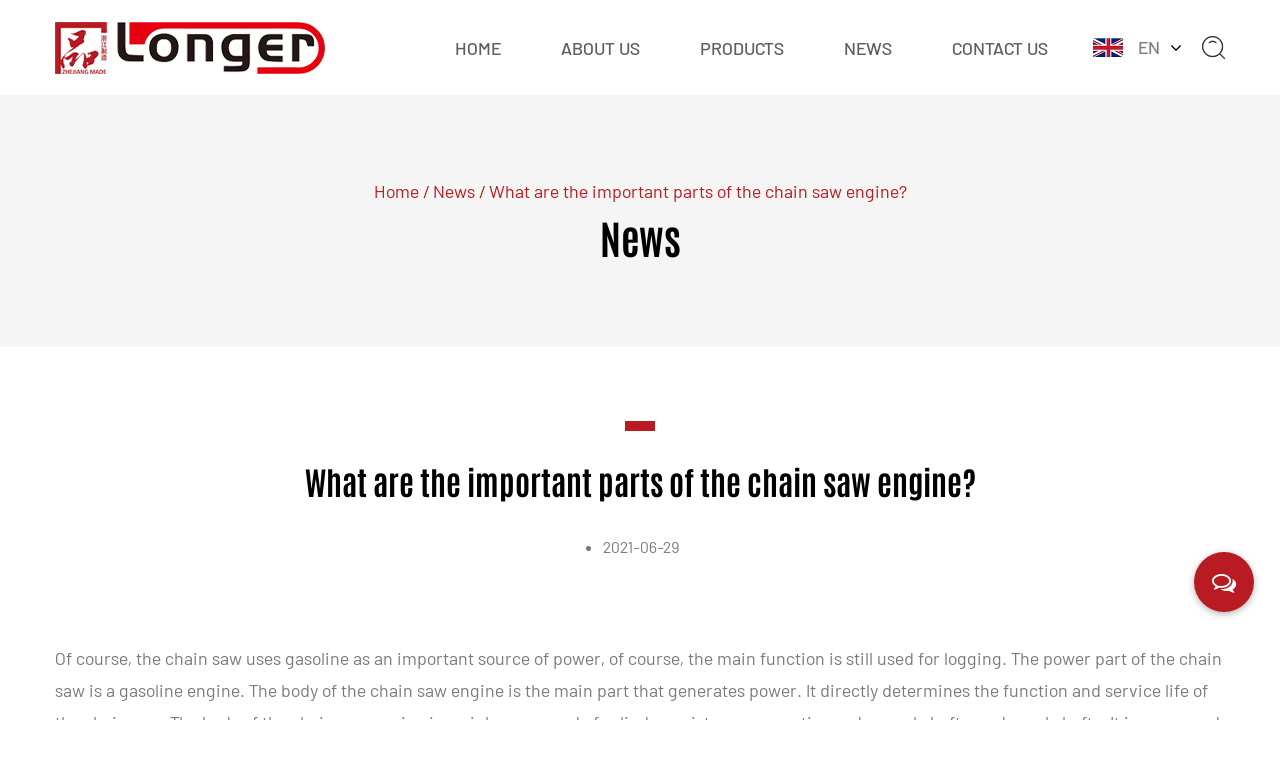

--- FILE ---
content_type: text/html; charset=utf-8
request_url: https://www.hzlongersawchain.com/news/what-are-the-important-parts-of-the-chain-saw-engine.html
body_size: 6425
content:
<!DOCTYPE html>
<html lang="en">
	<head>
		<meta charset="utf-8">
		<meta name="viewport"
        content="width=device-width, initial-scale=1, minimum-scale=1, user-scalable=no , maximum-scale=5">
		<meta http-equiv="X-UA-Compatible" content="IE=edge" />
		<meta name="format-detection" content="telephone=no" />
		<!--icon-->
		<title>What are the important parts of the chain saw engine?-Hangzhou Longer Sawchain Co., Ltd.</title>
<meta name="description" content=" Of course, the chain saw uses gasoline as an important source of power, of course, the main function is still used for logging. The power part of the chain saw..." />
<meta name="keywords" content="What are the important parts of the chain saw engine?" />
<script type="application/ld+json">[
    {
    "@context": "https://schema.org/",
    "@type": "BreadcrumbList",
    "ItemListElement": [
    {
    "@type": "ListItem",
    "Name": "Home",
    "Position": 1,
    "Item": "https://www.hzlongersawchain.com/"
    },
    {
    "@type": "ListItem",
    "Name": "News",
    "Position": 2,
    "Item": "https://www.hzlongersawchain.com/news/"
    },
    {
    "@type": "ListItem",
    "Name": "News",
    "Position": 3,
    "Item": "https://www.hzlongersawchain.com/news/"
    },
    {
    "@type": "ListItem",
    "Name": "What are the important parts of the chain saw engine?",
    "Position": 4,
    "Item": "https://www.hzlongersawchain.com/news/what-are-the-important-parts-of-the-chain-saw-engine.html"
    }
    ]
    },
    {
    "@context": "http://schema.org",
    "@type": "BlogPosting",
    "MainEntityOfPage": {
    "@type": "WebPage",
    "@id": "https://www.hzlongersawchain.com/news/what-are-the-important-parts-of-the-chain-saw-engine.html"
    },
    "Headline": "What are the important parts of the chain saw engine?",
    "Image": {
    "@type": "ImageObject",
    "Url": "https://www.hzlongersawchain.com/hzlongersawchain/2021/06/29/a7q2v-4n609.jpg"
    },
    "DatePublished": "2021-06-29T00:00:00,Z",
    "Author": {
    "@type": "Person",
    "name": "Hangzhou Longer Sawchain Co., Ltd.",
    "url": ""
    },
    "Publisher": {
    "@type": "Organization",
    "Name": "Hangzhou Longer Sawchain Co., Ltd.",
    "Url": "https://www.hzlongersawchain.com/",
    "Logo": {
    "@type": "ImageObject",
    "Url": "https://www.hzlongersawchain.com/template/en/images/logo.png"
    }
    },
    "Description": " Of course, the chain saw uses gasoline as an important source of power, of course, the main function is still used for logging. The power part of the chain saw..."
    }
    ]</script><!--#header##-->		<link rel="shortcut icon" href="/template/en/images/icon.ico" type="image/x-icon" />
		<link rel="icon" href="/template/en/images/icon.ico" type="image/x-icon" />
		<!--icon-->
  
        <link rel="stylesheet" href="/template/en/css/slick.css"/>
		<link rel="stylesheet" type="text/css" href="/template/en/css/basic.css">
		<link rel="stylesheet" type="text/css" href="/template/en/css/main.css">
		<link rel="stylesheet" type="text/css" href="/template/en/css/font-awesome.min.css">
		<link rel="stylesheet" href="/template/en/css/animate.min.css"/>
		<link rel="stylesheet" href="/template/en/css/iconfont.css" />
		<link rel="stylesheet" href="/template/en/css/mobile.css" />
		<script type="text/javascript" src="/template/en/js/jquery.js"></script>
		<script type="text/javascript" src="/template/en/js/hwaq.js"></script>
		<script type="text/javascript" src="/template/en/js/qrcode.min.js"></script>
		<script type="text/javascript" src="/template/en/js/main.js"></script>
		<script type="text/javascript" src="/template/en/js/slick.js"></script>
		<script type="text/javascript" src="/template/en/js/wow.min.js"></script>	
		<link rel="stylesheet" href="/template/en/css/layer.css"/>
		<script type="text/javascript" src="/template/en/js/layer.js"></script>
		<script type="text/javascript" src="/template/en/js/jquery.fancybox.min.js"></script>
		<link rel="stylesheet" href="/template/en/css/jquery.fancybox.min.css"/>
		<link rel="stylesheet" href="/template/en/css/swiper.min.css"/>
		<script type="text/javascript" src="/template/en/js/swiper.min.js"></script>
		<!--[if lt IE 9]>
			<script type="text/javascript" src="/template/en/js/html5.js"></script>
		<![endif]-->
	</head>
<body>
<!--===================== HEAD =====================-->
 <div id="header" class="inner-header">
        <!--===================== NAVI =====================-->
        <div class="nav ui container flex-box al-center jc-space-between">
            <a class="logo" href="/">
                <img src="/template/en/images/logo.png" alt="Hangzhou Longer Sawchain Co., Ltd.">
            </a>
            <div class="ui menu flex-box">
                <div class="menu-box floated item">
                    <div class="menu-menu-container"><ul id="menu-menu-1" class="menu"><li  class="menu-item menu-item-type-custom menu-item-object-custom menu-item-345780"><a href="/" >Home</a></li><li  class="menu-item menu-item-type-taxonomy menu-item-object-category menu-item-has-children menu-item-345783"><a href="/about/" >About Us</a><ul class="sub-menu"><li  class="menu-item menu-item-type-custom menu-item-object-custom menu-item-345785"><a href="/factory/" >Factory</a></li><li  class="menu-item menu-item-type-custom menu-item-object-custom menu-item-345786"><a href="/honor/" >Certificate</a></li><li  class="menu-item menu-item-type-custom menu-item-object-custom menu-item-345787"><a href="/faq/" >Faq</a></li></ul></li><li  class="menu-item menu-item-type-taxonomy menu-item-object-category menu-item-has-children menu-item-345782"><a href="/product/" >Products</a><ul class="sub-menu"><li  class="menu-item menu-item-type-custom menu-item-object-custom menu-item-352868"><a href="/product/new-product/" >New Product</a></li><li  class="menu-item menu-item-type-custom menu-item-object-custom menu-item-352864"><a href="/product/guide-bar/" >Guide Bar</a></li><li  class="menu-item menu-item-type-custom menu-item-object-custom menu-item-352865"><a href="/product/saw-chain/" >Saw Chain</a></li><li  class="menu-item menu-item-type-custom menu-item-object-custom menu-item-352867"><a href="/product/lithium-battery-chainsaw-bar-chain/" >Li-Battery Bar & Chain</a></li><li  class="menu-item menu-item-type-custom menu-item-object-custom menu-item-352866"><a href="/product/file/" >Accessories</a></li></ul></li><li  class="menu-item menu-item-type-taxonomy menu-item-object-category menu-item-has-children menu-item-345781"><a href="/news/" >News</a><ul class="sub-menu"><li  class="menu-item menu-item-type-custom menu-item-object-custom menu-item-352638"><a href="/news/company-news/" >Company News</a></li><li  class="menu-item menu-item-type-custom menu-item-object-custom menu-item-352639"><a href="/news/industry-news/" >Industry News</a></li></ul></li><li  class="menu-item menu-item-type-custom menu-item-object-custom menu-item-345784"><a href="/contact/" >Contact Us</a></li></ul></div>                </div>
                <div class="right">
                    <div class="language-box grid-box">
                        <div class="hover-language column Auxil-language">
                            <a class="zhuyu" href="/">
                                <img width="30" src="/template/en/images/en.jpg" alt="">
                                <span>EN</span>
                                <i class="fa fa-angle-down"></i>
                            </a>
                            <ul class="sub-menu">
                                								<li>
									<a href="https://www.hzlongersawchain.com"> 
										<img width="35" src="/template/en/images/en.jpg"> 
										English 
									</a>
								</li> 
																<li>
									<a href="https://cn.hzlongersawchain.com"> 
										<img width="35" src="/template/en/images/cn.jpg"> 
										中文简体 
									</a>
								</li> 
								                            </ul>
                        </div>
                    </div>
                    <div class="h-search">
                        <img src="/template/en/images/search.png" alt="">
                    </div>
                </div>
            </div>
        </div>
    </div>
<div id="mobile">
	<div class="m-search Auxil-search">
		<form action="/product/"> 
			<input type="text" name="s" placeholder="search for"> 
			<input type="submit" value=""> 
		</form>
	</div>
	<div class="m-logo">
		<a href="/">
		<img src="/template/en/images/f-logo.png" alt="">
		</a>
		<div class="m-btn"> 
			<i class="ie1"></i> 
			<i class="ie2"></i> 
			<i class="ie3"></i> 
		</div>
	</div>
	<div class="box">
		<div class="m-nav">
			<div class="menu-menu-container"><ul id="menu-menu-1" class="menu"><li  class="menu-item menu-item-type-custom menu-item-object-custom menu-item-345780"><a href="/" >Home</a></li><li  class="menu-item menu-item-type-taxonomy menu-item-object-category menu-item-has-children menu-item-345783"><a href="/about/" >About Us</a><ul class="sub-menu"><li  class="menu-item menu-item-type-custom menu-item-object-custom menu-item-345785"><a href="/factory/" >Factory</a></li><li  class="menu-item menu-item-type-custom menu-item-object-custom menu-item-345786"><a href="/honor/" >Certificate</a></li><li  class="menu-item menu-item-type-custom menu-item-object-custom menu-item-345787"><a href="/faq/" >Faq</a></li></ul></li><li  class="menu-item menu-item-type-taxonomy menu-item-object-category menu-item-has-children menu-item-345782"><a href="/product/" >Products</a><ul class="sub-menu"><li  class="menu-item menu-item-type-custom menu-item-object-custom menu-item-352868"><a href="/product/new-product/" >New Product</a></li><li  class="menu-item menu-item-type-custom menu-item-object-custom menu-item-352864"><a href="/product/guide-bar/" >Guide Bar</a></li><li  class="menu-item menu-item-type-custom menu-item-object-custom menu-item-352865"><a href="/product/saw-chain/" >Saw Chain</a></li><li  class="menu-item menu-item-type-custom menu-item-object-custom menu-item-352867"><a href="/product/lithium-battery-chainsaw-bar-chain/" >Li-Battery Bar & Chain</a></li><li  class="menu-item menu-item-type-custom menu-item-object-custom menu-item-352866"><a href="/product/file/" >Accessories</a></li></ul></li><li  class="menu-item menu-item-type-taxonomy menu-item-object-category menu-item-has-children menu-item-345781"><a href="/news/" >News</a><ul class="sub-menu"><li  class="menu-item menu-item-type-custom menu-item-object-custom menu-item-352638"><a href="/news/company-news/" >Company News</a></li><li  class="menu-item menu-item-type-custom menu-item-object-custom menu-item-352639"><a href="/news/industry-news/" >Industry News</a></li></ul></li><li  class="menu-item menu-item-type-custom menu-item-object-custom menu-item-345784"><a href="/contact/" >Contact Us</a></li></ul></div>		</div>
		<div class="yuy">
			<h4>Language</h4>
			<ul class="lang Auxil-language-wap">
									<li>
						<a href="https://www.hzlongersawchain.com"> 
							<img width="35" src="/template/en/images/en.jpg"> 
							English 
						</a>
					</li> 
									<li>
						<a href="https://cn.hzlongersawchain.com"> 
							<img width="35" src="/template/en/images/cn.jpg"> 
							中文简体 
						</a>
					</li> 
								
			</ul>
		</div>
		<h6><a href="tel:+86-0571-82303888"><i class="fa fa-phone"></i> +86-0571-82303888</a></h6> </div>
	<div id="gotop"><i class="fa fa-angle-up"></i></div>
</div>
<div class="search-box Auxil-search">
	<form method="get" action="/product/"> 
		<input type="text" name="s" placeholder="Search..."> 
		<input type="submit" value=""> 
	</form> 
	<img class="close" src="/template/en/images/close.png" alt=""> 
</div>
<!--===================== INNER BANNER =====================-->
<div class="inner-banner"> 
     <div class="ui container">
         <div class="mbx Auxil-crumbs">
             <a href="/">Home</a> &#47; <a href="/news/">News</a> &#47; <span>What are the important parts of the chain saw engine?</span>         </div>
         <h2>News</h2>
     </div>
</div>
<!--===================== INNER PAGE =====================-->

<!--===================== MAIN CONTENT =====================-->
<div class="inner-page newdet-page">
      <div class="ui container">
          
        <div class="newdet-info" id="newdet">
          <div class="header">
            <a class="categoty i-tag"></a>
            <h1 class="Auxil-h1 font-68 font-bold">What are the important parts of the chain saw engine?</h1>
            <div class="post_meta">
              <a class="post_author">
              
             </a> 
            <span class="post_date">2021-06-29</span> 
           </div>
          </div>  
          <div class="content">
            <div>
<div>Of course, the <a href="https://www.hzlongersawchain.com/" target="_blank">chain saw</a> uses gasoline as an important source of power, of course, the main function is still used for logging. The power part of the chain saw is a gasoline engine. The body of the chain saw engine is the main part that generates power. It directly determines the function and service life of the chain saw. The body of the chain saw engine is mainly composed of cylinders, pistons, connecting rods, crankshafts, and crankshafts. It is composed of box and flywheel.</div>
<div></div>
<p> </p>
<div>First,cylinder<br />Chain saw engine<br />The cylinder is a cylinder for the piston to move in it, and the combustion explosion of the mixture is in this place. In order to increase the wear resistance of the inner wall of the cylinder and increase the heat dissipation of the cylinder, the cylinder is generally made of aluminum alloy castings, and the inner wall is chrome-plated. The upper part of the cylinder is the main work place of the chain saw engine, so the upper part of the cylinder wears quickly. At the same time, the connecting rod swings left and right when moving in the cylinder, and the left and right sides have a large degree of wear. If worn to a certain degree, the cylinder is scrapped.</div>
<div></div>
<p> </p>
<div>Second, the piston<br />Chain saw engine<br />The piston bears the pressure of the working gas of the chain saw engine, performs reciprocating motion, and transmits the pressure to the crankshaft mechanism through the connecting rod. At the same time, it is driven by the connecting rod and crankshaft (by inertia force) to complete the work of air intake, compression and exhaust. The piston of a piston engine is at most arc-shaped to facilitate the flow of the mixed gas. The upper part of the piston is subjected to a higher temperature, so the diameter of the upper part is smaller than the diameter of the lower part during manufacture, which is used as a reserve for expansion. In order to ensure the close combination between the piston and the cylinder wall and ensure good compression, there are 2-4 piston rings in the ring groove on the piston, and the opening gap is 0.10-0.15mm as the allowance for expansion.</div>
<div></div>
<p> </p>
<div>Three, connecting rod<br />Chain saw engine<br />The connecting rod is used to connect the piston and the crankshaft of the engine, transfer the gas pressure received by the piston to the crankshaft, and change the reciprocating linear motion of the piston into the rotational motion of the crankshaft. The small end of the connecting rod is connected with the piston, and the big end is connected with the crankshaft. </div>
</div>
<p></p>
<p></p>
<div>
<div>Fourth, the crankshaft<br />Chain saw engine<br />The crankshaft uses cylinders, pistons and connecting rods to change the linear motion of the pistons into rotary motions. At the same time, it can push the piston to make a reciprocating linear motion. In order to simplify the manufacture of the crankshaft, the crankshaft of the chain saw engine is composed of two half shafts, two crank arms and a crank pin. The end of the half shaft and the crank pin are pressed into the crank arm, and finally connected to form a crankshaft. The crankshaft is generally installed in the crankcase by means of ball bearings.</div>
<p> </p>
<div></div>
<div>Five, flywheel<br />The basic function of the flywheel is to maintain the balance of engine operation. In addition, the flywheel makes the engine easy to start. When the explosion stroke begins, the rotational energy of the crankshaft is stored, and before the piston reaches the maximum through ignition, top dead center, and mixed gas compression, the flywheel releases the energy to make the crankshaft continue to rotate.</div>
<div></div>
<div>Six, crankcase and flywheel housing<br />Chain saw engine<br />The crankcase is the base of the engine, on which the components and parts of the engine, such as cylinders, ignition devices, etc., are respectively installed. The crankcase of the two-stroke chain saw engine not only allows the rotating parts of the engine to rotate in it, but also functions as a scavenging pump. In order to maintain a certain pressure in the engine body and prevent the mixed fuel or steam from running out of the engine body, an oil seal is set between the crankshaft and the axle box. There is a flywheel housing on the outside of the flywheel for protection. There is a spiral duct on the outside of the flywheel housing, which is part of the engine cooling system of the chain saw. Therefore, the flywheel housing is also the housing of the blower.</div>
</div>
<div></div>
<div></div>
<div style="width: 300px; height: 200px;"><img src="https://www.hzlongersawchain.com/hzlongersawchain/2021/04/13/6880.jpg" alt="3/8" width="300" height="200" /></div>
<p> </p>
<p> </p>
<p> </p>
<p> </p>
<p> </p>
<p> </p>
<p> </p>
<p> </p>
<p> </p>          </div>
          <div class="share">
            <a href="javascript:void(0);" rel="nofollow"><i class="fa fa-facebook"></i></a>
            <a href="javascript:void(0);" rel="nofollow"><i class="fa fa-instagram"></i></a>
            <a href="javascript:void(0);" rel="nofollow"><i class="fa fa-linkedin"></i></a>
            <a href="javascript:void(0);" rel="nofollow"><i class="iconfont iconfont-tuite"></i></a>
          </div>
          <div class="m-link Auxil-through">
              
            <a href="/news/what-is-the-best-way-to-adjust-a-chain-saw-carburetor.html">
              <em><i class="fa fa-angle-left"></i>PREV</em>
              <span>What is the best way to adjust a chain saw carburetor?</span>
            </a>
              
            <a href="/news/what-is-the-structure-and-task-principle-of-the-chain-saw.html">
                <em>Next<i class="fa fa-angle-right"></i></em>
                <span>What is the structure and task principle of the chain saw?</span>
              </a>
              
          </div>
        </div> 
          
        <div class="prodet-page">
          <div class="prodet-2">
            <div class="ret">
              <div class="slide">
                <div class="con grid-box">
                    <div class="right column Auxil-form">
                      <h4>Contact Us</h4>
                      <p>Your email address will not be published. Required fields are marked.</p>
                      <form id="addForm3" onsubmit="return false;">
                    <ul>
                      <li>
                        <label>Name</label>
                        <input type="text" name="name">
                      </li>  
                      <li>
                        <label>Email*</label>
                        <input type="text" name="mail">
                      </li>  
                      <li>
                        <label>Your review*</label>
                        <textarea name="content"></textarea>
                      </li>
                      <li>
                        <a class="more"><input type="submit" value="Submit" onclick="submit_id3()"></a>
                      </li>
                    </ul>
</form>
<script>
function submit_id3() {
        layer.load(0,{shade:0.1,shadeClose:false})
        $.ajax({
            type: 'post',
            url: '/Api/contact/submit/uid/3.html',
            data: $("#addForm3").serialize(),
            dataType: 'json',
            success: function (data) {
                layer.closeAll();
                if (data.status == 200) {
                    layer.msg(data.result,{icon:1,time:4000});
                } else {
                    layer.msg(data.result,{icon:2,time:4000})
                }
            }
        })
}
</script>                     </div>
                  </div>
              </div>  
            </div>
          </div>  
          <div class="prodet-3">
            <h3 class="wow fadeInUpSmall" data-wow-delay="0.2s" data-wow-duration="1.5s">Hot Products</h3>
            <div class="content">
              <ul class="grid-box three animate-father" data-child="li" data-effect="fadeInUpSmall" data-delay="0.2">
                              <li class="column">
                 <div class="img">
                   <a class="img-box" href="/product/saw-chain/pitch-325/"><img src="/hzlongersawchain/2023/07/17/115-1.jpg" alt=".325"Pitch Semi-Chisel"></a>        
                 </div>
                 <div class="text txt-center">
                    <h3><a href="/product/saw-chain/pitch-325/">.325"Pitch Semi-Chisel</a></h3>
                  </div>
               </li>  
                              <li class="column">
                 <div class="img">
                   <a class="img-box" href="/product/lithium-battery-chainsaw-bar-chain/"><img src="/hzlongersawchain/2023/07/17/80.jpg" alt="3/8"LP .050" NARROW KERF"></a>        
                 </div>
                 <div class="text txt-center">
                    <h3><a href="/product/lithium-battery-chainsaw-bar-chain/">3/8"LP .050" NARROW KERF</a></h3>
                  </div>
               </li>  
                              <li class="column">
                 <div class="img">
                   <a class="img-box" href="/product/guide-bar/hardnose-bar/"><img src="/hzlongersawchain/2025/09/11/1-3.jpg" alt="Carving Bar"></a>        
                 </div>
                 <div class="text txt-center">
                    <h3><a href="/product/guide-bar/hardnose-bar/">Carving Bar</a></h3>
                  </div>
               </li>  
                              <li class="column">
                 <div class="img">
                   <a class="img-box" href="/product/saw-chain/pitch-3-8lp/"><img src="/hzlongersawchain/2021/04/14/70d53ca10c649afde5a07b2b87bee1d3_6888.jpg" alt="3/8"Low Profile Full-Chisel"></a>        
                 </div>
                 <div class="text txt-center">
                    <h3><a href="/product/saw-chain/pitch-3-8lp/">3/8"Low Profile Full-Chisel</a></h3>
                  </div>
               </li>  
                              <li class="column">
                 <div class="img">
                   <a class="img-box" href="/product/new-product/"><img src="/hzlongersawchain/2025/09/12/7.jpg" alt="3/8" LP Carbide Chain"></a>        
                 </div>
                 <div class="text txt-center">
                    <h3><a href="/product/new-product/">3/8" LP Carbide Chain</a></h3>
                  </div>
               </li>  
                              <li class="column">
                 <div class="img">
                   <a class="img-box" href="/product/saw-chain/ripping-chain/"><img src="/hzlongersawchain/water/image/20250815113004/0_0007_2.jpg" alt="3/8" Ripping chain"></a>        
                 </div>
                 <div class="text txt-center">
                    <h3><a href="/product/saw-chain/ripping-chain/">3/8" Ripping chain</a></h3>
                  </div>
               </li>  
                
              </ul>
            </div>  
         </div>
        </div>
      </div>  
    </div>
<!--===================== FOOTER =====================-->
<div id="footer">
        <div class="footer-t ui container">
            <div class="footer-t-gird">
                <div class="t-list">
                    <a href="/" class="f-logo">
                        <img src="/template/en/images/f-logo.png" alt="Hangzhou Longer Sawchain Co., Ltd.">
                    </a>
                    <div id="ewm" class="qc-img mt-40"
                        data-href="https://www.hzlongersawchain.com">
                    </div>
                    <div class="share mt-30">
                        <a rel="nofollow" href="javascript:void(0);"><i
                            class="iconfont iconfont-tuite"></i></a>
                        <a rel="nofollow" href="javascript:void(0);"><i
                                class="iconfont iconfont-facebook"></i></a>
                        <a rel="nofollow" href="javascript:void(0);"><i
                                class="iconfont iconfont-linkedin2"></i></a>
                    </div>
                </div>
                <div class="t-list link">
                    <img src="/template/en/images/f-nav-icon.png" alt="">
                    <h4>Quick Links</h4>
                    <span><a href="/">Home</a></span>
					<span><a href="/about/">About Us</a></span>
					<span><a href="/product/">Products</a></span>
					<span><a href="/news/">News</a></span>
					<span><a href="/contact/">Contact Us</a></span> 
                </div>
                <div class="t-list contact">
                    <img src="/template/en/images/f-nav-icon.png" alt="">
                    <h4>Contact Us</h4>
                    <span> Add: Xiangdafang Industrial Zone, Chang'an Village, Wenyan Town, Xiaoshan District, Hangzhou City, Zhejiang Province</span>
                    <span>Tel/Fax: +86-0571-82303888 / +86-0571-82306666</span>
                    <span>E-mail: <a href="/cdn-cgi/l/email-protection" class="__cf_email__" data-cfemail="b1d3dedfdfd8d4f1dddedfd6d4c3c2d0c6d2d9d0d8df9fd2dedc">[email&#160;protected]</a></span>
                </div>
                
            </div>
            <div class="form mt-55">
                <h3 class="font-24">STAY IN THE KNOW </h3>
                <p class="font-16 mb-30 mt-5">Sign up now to hear the latest about new tool innovations and product launches.</p>
				<form id="addForm" onsubmit="return false;"  action="">
 <input type="hidden" name="your-message" value="">
                <input type="hidden" name="your-email" value="">
                    <input type="text" name="name" placeholder="NAME">
                    <input type="text" name="mail" placeholder="E-MAIL*">
                    <input type="text" name="content" placeholder="MESSAGE*">
                    <div class="submit" onclick="submit_id()">
                        <input type="submit" value="SUBMIT">
                    </div>
</form>
<script data-cfasync="false" src="/cdn-cgi/scripts/5c5dd728/cloudflare-static/email-decode.min.js"></script><script>
function submit_id() {
        layer.load(0,{shade:0.1,shadeClose:false})
        $.ajax({
            type: 'post',
            url: '/Api/contact/submit/uid/1.html',
            data: $("#addForm").serialize(),
            dataType: 'json',
            success: function (data) {
                layer.closeAll();
                if (data.status == 200) {
                    layer.msg(data.result,{icon:1,time:4000});
                } else {
                    layer.msg(data.result,{icon:2,time:4000})
                }
            }
        })
}
</script>             </div>
        </div>
        <div class="footer-b">
            <div class="footer-b-box ui container flex-box flex-wrap al-center jc-space-between">
                <span>
                    Copyright  © 2024
                </span>
                <span>
                    <a href="/"> Hangzhou Longer Sawchain Co., Ltd.</a> All Rights Reserved.
                    <a rel="nofollow" href="http://www.hqsmartcloud.com" target="_blank" class="colorchange">
                        <img class="login" src="/template/en/images/HWAQ/EN/jszc_en_bai.svg">
                    </a>
                </span>
            </div>
        </div>
    </div>
<script defer src="https://static.cloudflareinsights.com/beacon.min.js/vcd15cbe7772f49c399c6a5babf22c1241717689176015" integrity="sha512-ZpsOmlRQV6y907TI0dKBHq9Md29nnaEIPlkf84rnaERnq6zvWvPUqr2ft8M1aS28oN72PdrCzSjY4U6VaAw1EQ==" data-cf-beacon='{"version":"2024.11.0","token":"0c1ef4e3e94c4ed28506be33cfa8c3d7","r":1,"server_timing":{"name":{"cfCacheStatus":true,"cfEdge":true,"cfExtPri":true,"cfL4":true,"cfOrigin":true,"cfSpeedBrain":true},"location_startswith":null}}' crossorigin="anonymous"></script>
</body>

</html>
<!-- Matomo -->
<script type="text/javascript">
  var _paq = window._paq || [];
  /* tracker methods like "setCustomDimension" should be called before "trackPageView" */
  _paq.push(['setCampaignNameKey', 'gclid']);
  //_paq.push(['setExcludedReferrers', ['super.hqsmartcloud.com']]);
  _paq.push(['trackPageView']);
  _paq.push(['enableLinkTracking']);
  (function() {
    var u="//supertest.hqsmartcloud.com/";
    _paq.push(['setTrackerUrl', u+'matomo.php']);
    _paq.push(['setSiteId', '527']);
    var d=document, g=d.createElement('script'), s=d.getElementsByTagName('script')[0];
    g.type='text/javascript'; g.async=true; g.defer=true; g.src='//hqcdn.hqsmartcloud.com/matomo.js'; s.parentNode.insertBefore(g,s);
  })();
</script>
<!-- End Matomo Code -->
                                  <!--chat-->
                                  

--- FILE ---
content_type: text/css
request_url: https://www.hzlongersawchain.com/template/en/css/main.css
body_size: 24905
content:
@font-face {
  font-family: 'Barlow-Light';
  src: url(../fonts/Barlow-Light.ttf) format('truetype'), url(../fonts/Barlow-Light.eot) format('eot'), url(../fonts/Barlow-Light.woff) format('woff'), url(../fonts/Barlow-Light.woff2) format('woff2');
}
@font-face {
  font-family: 'Antonio-Bold';
  src: url(../fonts/Antonio-Bold.ttf) format('truetype'), url(../fonts/Antonio-Bold.eot) format('eot'), url(../fonts/Antonio-Bold.woff) format('woff'), url(../fonts/Antonio-Bold.woff2) format('woff2');
}
@font-face {
  font-family: 'Barlow-Medium';
  src: url(../fonts/Barlow-Medium.ttf) format('truetype'), url(../fonts/Barlow-Medium.eot) format('eot'), url(../fonts/Barlow-Medium.woff) format('woff'), url(../fonts/Barlow-Medium.woff2) format('woff2');
}
@font-face {
  font-family: 'Barlow-Regular';
  src: url(../fonts/Barlow-Regular.ttf) format('truetype'), url(../fonts/Barlow-Regular.eot) format('eot'), url(../fonts/Barlow-Regular.woff) format('woff'), url(../fonts/Barlow-Regular.woff2) format('woff2');
}
input::-webkit-input-placeholder {
  color: #000;
}
textarea::-webkit-input-placeholder {
  color: #000;
}
input::-moz-placeholder {
  color: #000;
}
input:-moz-placeholder {
  color: #000;
}
input:-ms-input-placeholder {
  color: #000;
}
body {
  margin: 0 auto;
  padding: 0;
  --color: #b81b22;
  font-family: 'Barlow-Regular';
  --font: 'Antonio-Bold';
  --main-font:'Barlow-Medium';
  background-color: white;
  color: black;
  max-width: 1920px;
}
*::-webkit-scrollbar-thumb {
  background-color: var(--color);
}
.ui.container {
  padding: 0 15px;
  width: 1550px;
  margin: 0 auto;
  position: relative;
}
#header {
  z-index: 200;
  position: fixed;
  width: 100%;
  top: 0;
  left: 0;
  -webkit-transition: all 0.5s;
  -moz-transition: all 0.5s;
  transition: all 0.5s;
  background-color: white;
}
#header.active {
  -webkit-box-shadow: 0 0 5px rgba(0, 0, 0, 0.2);
  box-shadow: 0 0 5px rgba(0, 0, 0, 0.2);
}
#header .nav {
  position: relative;
  height: 95px;
  -webkit-transition: all 0.5s;
  -moz-transition: all 0.5s;
  transition: all 0.5s;
}
#header .nav .ui.menu {
  display: -webkit-box;
  display: -webkit-flex;
  display: -moz-box;
  display: -ms-flexbox;
  display: flex;
  -webkit-box-align: center;
  -webkit-align-items: center;
  -moz-box-align: center;
  -ms-flex-align: center;
  align-items: center;
  -webkit-box-pack: justify;
  -webkit-justify-content: space-between;
  -moz-box-pack: justify;
  -ms-flex-pack: justify;
  justify-content: space-between;
  width: -webkit-calc(100% - 480px);
  width: -moz-calc(100% - 480px);
  width: calc(100% - 480px);
}
#header .nav .ui.menu .menu-box {
  display: inline-block;
  vertical-align: middle;
}
#header .nav .ui.menu .menu-box ul.menu > li {
  margin-right: 30px;
  font-size: 18px;
  color: white;
  -webkit-perspective: 500px;
  -moz-perspective: 500px;
  perspective: 500px;
  -webkit-transform-style: preserve-3d;
  -moz-transform-style: preserve-3d;
  transform-style: preserve-3d;
  z-index: 100;
  float: left;
  position: relative;
  -webkit-transition: all 0.5s;
  -moz-transition: all 0.5s;
  transition: all 0.5s;
  line-height: 1;
  font-family: 'Barlow-Medium';
  color: #605f5f;
  text-transform: uppercase;
  padding: 3px 15px;
  border-radius: 35px;
}
#header .nav .ui.menu .menu-box ul.menu > li::after {
  content: '';
  display: block;
  width: 100%;
  height: 100%;
  border: 1px solid transparent;
  -webkit-clip-path: polygon(100% 0, 100% 100%, 50% 100%, 0 50%, 0 0);
  clip-path: polygon(100% 0, 100% 100%, 50% 100%, 0 50%, 0 0);
  -webkit-transition: all 0.5s;
  -moz-transition: all 0.5s;
  transition: all 0.5s;
  border-radius: 35px;
  position: absolute;
  top: 50%;
  left: 50%;
  -webkit-transform: translate(-50%, -50%);
  -moz-transform: translate(-50%, -50%);
  -ms-transform: translate(-50%, -50%);
  transform: translate(-50%, -50%);
}
#header .nav .ui.menu .menu-box ul.menu > li:hover {
  color: var(--color);
}
#header .nav .ui.menu .menu-box ul.menu > li:hover::after {
  border-color: var(--color);
}
#header .nav .ui.menu .menu-box ul.menu > li:last-child {
  margin-right: 0;
}
#header .nav .ui.menu .menu-box ul.menu > li > a {
  display: block;
  position: relative;
  z-index: 2;
}
#header .nav .ui.menu .menu-box ul.menu > li ul.sub-menu {
  -webkit-perspective: 500px;
  -moz-perspective: 500px;
  perspective: 500px;
  -webkit-transform-style: preserve-3d;
  -moz-transform-style: preserve-3d;
  transform-style: preserve-3d;
  text-align: left;
  position: absolute;
  font-size: 15px;
  background: #fff;
  top: 170%;
  left: 0px;
  width: auto;
  min-width: 190px;
  transform: rotate3d(1, 0, 0, -90deg);
  -webkit-transform: rotate3d(1, 0, 0, -90deg);
  -moz-transform: rotate3d(1, 0, 0, -90deg);
  -ms-transform: rotate3d(1, 0, 0, -90deg);
  -o-transform: rotate3d(1, 0, 0, -90deg);
  -webkit-transform-origin: 0 0 0;
  -moz-transform-origin: 0 0 0;
  -ms-transform-origin: 0 0 0;
  transform-origin: 0 0 0;
  opacity: 0;
  -webkit-transition: opacity 0.3s, -webkit-transform 0.5s;
  transition: opacity 0.3s, -webkit-transform 0.5s;
  -moz-transition: transform 0.5s, opacity 0.3s, -moz-transform 0.5s;
  transition: transform 0.5s, opacity 0.3s;
  transition: transform 0.5s, opacity 0.3s, -webkit-transform 0.5s, -moz-transform 0.5s;
  -webkit-transition: -webkit-transform 0.5s, opacity 0.3s;
  -moz-transition: -moz-transform 0.5s, opacity 0.3s;
  -webkit-box-shadow: 0px 8px 10px rgba(0, 0, 0, 0.2);
  box-shadow: 0px 8px 10px rgba(0, 0, 0, 0.2);
  border-bottom: 3px solid var(--color);
  display: none \9;
}
#header .nav .ui.menu .menu-box ul.menu > li ul.sub-menu li {
  position: relative;
  display: block;
  float: none;
  padding: 0 15px;
  line-height: 40px;
  color: black;
  font-size: 16px;
  -webkit-transition: .5s;
  -moz-transition: .5s;
  transition: .5s;
  text-transform: capitalize;
}
#header .nav .ui.menu .menu-box ul.menu > li ul.sub-menu li a {
  display: block;
}
#header .nav .ui.menu .menu-box ul.menu > li ul.sub-menu li:hover {
  background: #222;
  color: white;
}
#header .nav .ui.menu .menu-box ul.menu > li ul.sub-menu > li ul.sub-menu {
  top: 0;
  left: 100%;
  -webkit-transform: rotate3d(1, 0, 0, -90deg);
  -moz-transform: rotate3d(1, 0, 0, -90deg);
  transform: rotate3d(1, 0, 0, -90deg);
  opacity: 0;
  display: none \9;
}
#header .nav .ui.menu .menu-box ul.menu > li ul.sub-menu > li:hover ul.sub-menu {
  -moz-opacity: 1;
  -khtml-opacity: 1;
  opacity: 1;
  transform: rotate3d(0, 0, 0, 0);
  -webkit-transform: rotate3d(0, 0, 0, 0);
  -moz-transform: rotate3d(0, 0, 0, 0);
  -ms-transform: rotate3d(0, 0, 0, 0);
  -o-transform: rotate3d(0, 0, 0, 0);
  display: block \9;
}
#header .nav .ui.menu .menu-box ul.menu > li:hover ul.sub-menu {
  -moz-opacity: 1;
  -khtml-opacity: 1;
  opacity: 1;
  transform: rotate3d(0, 0, 0, 0);
  -webkit-transform: rotate3d(0, 0, 0, 0);
  -moz-transform: rotate3d(0, 0, 0, 0);
  -ms-transform: rotate3d(0, 0, 0, 0);
  -o-transform: rotate3d(0, 0, 0, 0);
  display: block \9;
}
#header .nav .ui.menu .menu-box ul.menu li:last-child {
  margin-right: 0;
}
#header .nav .ui.menu .right {
  display: -webkit-box;
  display: -webkit-flex;
  display: -moz-box;
  display: -ms-flexbox;
  display: flex;
  -webkit-box-align: center;
  -webkit-align-items: center;
  -moz-box-align: center;
  -ms-flex-align: center;
  align-items: center;
}
#header .nav .ui.menu .right .h-search {
  margin-left: 50px;
  cursor: pointer;
}
.language-box .zhuyu {
  display: -webkit-box;
  display: -webkit-flex;
  display: -moz-box;
  display: -ms-flexbox;
  display: flex;
  -webkit-box-align: center;
  -webkit-align-items: center;
  -moz-box-align: center;
  -ms-flex-align: center;
  align-items: center;
  -webkit-transition: all 0.5s;
  -moz-transition: all 0.5s;
  transition: all 0.5s;
}
.language-box .zhuyu span {
  font-size: 18px;
  color: #7e7f84;
  -webkit-transition: all 0.5s;
  -moz-transition: all 0.5s;
  transition: all 0.5s;
  font-family: 'Barlow-Medium';
  margin: 0 10px 0 15px;
}
.language-box .zhuyu i {
  font-size: 18px;
}
.language-box .hover-language {
  width: auto;
  position: relative;
  vertical-align: middle;
}
.language-box ul.sub-menu {
  position: absolute;
  background: #fff;
  top: 40px;
  right: -30px;
  z-index: 100;
  white-space: nowrap;
  -webkit-transform: rotate3d(1, 0, 0, -90deg);
  -moz-transform: rotate3d(1, 0, 0, -90deg);
  transform: rotate3d(1, 0, 0, -90deg);
  -webkit-transform-origin: 0 0 0;
  -moz-transform-origin: 0 0 0;
  -ms-transform-origin: 0 0 0;
  transform-origin: 0 0 0;
  opacity: 0;
  -webkit-transition: opacity 0.5s, -webkit-transform 0.5s;
  transition: opacity 0.5s, -webkit-transform 0.5s;
  -moz-transition: transform 0.5s, opacity 0.5s, -moz-transform 0.5s;
  transition: transform 0.5s, opacity 0.5s;
  transition: transform 0.5s, opacity 0.5s, -webkit-transform 0.5s, -moz-transform 0.5s;
  -webkit-box-shadow: 0px 8px 10px rgba(0, 0, 0, 0.2);
  box-shadow: 0px 8px 10px rgba(0, 0, 0, 0.2);
  display: none \9;
}
.language-box ul.sub-menu li a {
  width: 120px;
  display: -webkit-box;
  display: -webkit-flex;
  display: -moz-box;
  display: -ms-flexbox;
  display: flex;
  float: none;
  padding: 0 15px;
  line-height: 30px;
  font-size: 14px;
  color: #000000;
  -webkit-transition: .5s;
  -moz-transition: .5s;
  transition: .5s;
  text-transform: capitalize;
  -webkit-box-align: center;
  -webkit-align-items: center;
  -moz-box-align: center;
  -ms-flex-align: center;
  align-items: center;
}
.language-box ul.sub-menu li a img {
  margin-right: 10px;
  width: 25px;
  height: auto;
}
.language-box ul.sub-menu li:hover a {
  background: var(--color);
  color: white;
}
.language-box:hover .hover-language ul.sub-menu {
  opacity: 1;
  -webkit-transform: rotate3d(0, 0, 0, 0);
  -moz-transform: rotate3d(0, 0, 0, 0);
  transform: rotate3d(0, 0, 0, 0);
  display: block \9;
}
#banner {
  position: relative;
  margin-top: 95px;
}
#banner .banner-content {
  position: relative;
}
#banner .banner-content ul {
  position: relative;
}
#banner .banner-content ul li {
  position: relative;
}
#banner .banner-content ul li .content {
  position: absolute;
  left: 50%;
  top: 50%;
  -webkit-transform: translate(-50%, -50%);
  -moz-transform: translate(-50%, -50%);
  -ms-transform: translate(-50%, -50%);
  transform: translate(-50%, -50%);
}
#banner .banner-content ul li .content .box {
  color: white;
  max-width: 50%;
}
#banner .banner-content ul li .content .box p {
  font-size: 18px;
  margin: 25px 0 40px;
  max-width: 630px;
  line-height: 2;
}
#banner .banner-content ul li .content .box h2 {
  font-size: 80px;
  line-height: 1.2;
  font-family: var(--font);
  text-transform: uppercase;
}
#banner .banner-content ul li .content .box .img {
  margin-top: 70px;
}
#banner .banner-content ul li .content .box .img img {
  -webkit-transform: translateX(-80px);
  -moz-transform: translateX(-80px);
  -ms-transform: translateX(-80px);
  transform: translateX(-80px);
}
#banner .banner-content ul li .bg {
  width: 100%;
  height: 100%;
  -o-object-fit: cover;
  object-fit: cover;
}
#banner .banner-content ul .slick-dots {
  display: -webkit-box;
  display: -webkit-flex;
  display: -moz-box;
  display: -ms-flexbox;
  display: flex;
  position: absolute;
  right: 260px;
  bottom: 140px;
}
#banner .banner-content ul .slick-dots li {
  margin-right: 35px;
}
#banner .banner-content ul .slick-dots li::before {
  content: "";
  width: 75px;
  height: 60px;
  background-color: white;
  position: absolute;
  display: block;
  left: 50%;
  top: 50%;
  z-index: 1;
  opacity: 0;
  -webkit-transform: translate(-50%, -50%) rotate(90deg);
  -moz-transform: translate(-50%, -50%) rotate(90deg);
  -ms-transform: translate(-50%, -50%) rotate(90deg);
  transform: translate(-50%, -50%) rotate(90deg);
  border-radius: 35px;
  cursor: pointer;
  -webkit-transition: all 0.5s;
  -moz-transition: all 0.5s;
  transition: all 0.5s;
}
#banner .banner-content ul .slick-dots li::after {
  content: "";
  width: 10px;
  height: 7px;
  border-radius: 35px;
  background-color: white;
  position: relative;
  z-index: 2;
  display: block;
  -webkit-transform: rotate(90deg);
  -moz-transform: rotate(90deg);
  -ms-transform: rotate(90deg);
  transform: rotate(90deg);
  -webkit-transition: all 0.5s;
  -moz-transition: all 0.5s;
  transition: all 0.5s;
}
#banner .banner-content ul .slick-dots li:last-child {
  margin-right: 0;
}
#banner .banner-content ul .slick-dots li.slick-active::after {
  background-color: var(--color);
}
#banner .banner-content ul .slick-dots li.slick-active::before {
  opacity: 1;
}
#banner .banner-content ul .slick-dots li button {
  display: none;
}
.more.white {
  background-color: white;
}
.more.white:hover span {
  color: white;
}
.more.white span {
  color: var(--color);
}
.more.black {
  background-color: #1a1a1a;
}
.more.black:hover::before {
  background-color: var(--color);
}
.more.black span {
  color: white;
}
.more {
  display: block;
  width: 160px;
  height: 50px;
  font-size: 18px;
    color: #ffffff;
  position: relative;
  overflow: hidden;
  -webkit-transition: all 0.5s;
  -moz-transition: all 0.5s;
  transition: all 0.5s;
  background-color: var(--color);
  display: -webkit-box;
  display: -webkit-flex;
  display: -moz-box;
  display: -ms-flexbox;
  display: flex;
  -webkit-box-align: center;
  -webkit-align-items: center;
  -moz-box-align: center;
  -ms-flex-align: center;
  align-items: center;
  -webkit-box-pack: center;
  -webkit-justify-content: center;
  -moz-box-pack: center;
  -ms-flex-pack: center;
  justify-content: center;
}
.more:hover::before {
  right: 0;
}
.more::before {
  content: '';
  position: absolute;
  top: 50%;
  right: 100%;
  -webkit-transform: translateY(-50%);
  -moz-transform: translateY(-50%);
  -ms-transform: translateY(-50%);
  transform: translateY(-50%);
  display: block;
  width: 100%;
  height: 100%;
  background-color: #000;
  -webkit-transition: all 0.5s;
  -moz-transition: all 0.5s;
  transition: all 0.5s;
}
.more span {
  display: block;
  position: relative;
  z-index: 5;
  font-size: 18px;
  -webkit-transition: all 0.5s;
  -moz-transition: all 0.5s;
  transition: all 0.5s;
  color: white;
  font-family: 'Barlow-Medium';
  text-transform: uppercase;
}
.h-title p {
  font-size: 24px;
  font-family: 'Barlow-Medium';
  text-transform: uppercase;
  color: var(--color);
  margin-bottom: 5px;
}
.h-title h3 {
  font-size: 48px;
  font-family: 'Barlow-Medium';
  position: relative;
  color: #212121;
  line-height: 1.3;
}
.tit-font {
  font-family: 'Barlow-Medium';
}
#index-body .product {
  padding: 100px 0 115px;
}
#index-body .product .product-content a.more {
  margin: 50px auto 0;
}
#index-body .product .product-content ul {
  margin: 20px -35px 0;
}
#index-body .product .product-content ul li {
  padding: 25px 35px;
}
#index-body .product .product-content ul li:hover .img-box {
  border-color: var(--color);
  -webkit-box-shadow: 0 0 10px rgba(0, 0, 0, 0.1);
  box-shadow: 0 0 10px rgba(0, 0, 0, 0.1);
}
#index-body .product .product-content ul li .img-box {
  display: -webkit-box;
  display: -webkit-flex;
  display: -moz-box;
  display: -ms-flexbox;
  display: flex;
  height: 360px;
  padding: 40px 30px 0 30px;
  -webkit-box-align: center;
  -webkit-align-items: center;
  -moz-box-align: center;
  -ms-flex-align: center;
  align-items: center;
  -webkit-box-pack: center;
  -webkit-justify-content: center;
  -moz-box-pack: center;
  -ms-flex-pack: center;
  justify-content: center;
  border: 1px solid rgba(0, 0, 0, 0.2);
  -webkit-transition: all 0.5s;
  -moz-transition: all 0.5s;
  transition: all 0.5s;
}
#index-body .product .product-content ul li p {
  font-size: 16px;
  color: rgba(0, 0, 0, 0.6);
  font-family: 'Barlow-Light';
  margin: 25px 0 5px;
}
#index-body .product .product-content ul li .btn {
  width: 40px;
  height: 40px;
  border-radius: 50%;
  border: 1px solid var(--color);
  display: -webkit-box;
  display: -webkit-flex;
  display: -moz-box;
  display: -ms-flexbox;
  display: flex;
  -webkit-box-align: center;
  -webkit-align-items: center;
  -moz-box-align: center;
  -ms-flex-align: center;
  align-items: center;
  -webkit-box-pack: center;
  -webkit-justify-content: center;
  -moz-box-pack: center;
  -ms-flex-pack: center;
  justify-content: center;
  -webkit-transition: all 0.5s;
  -moz-transition: all 0.5s;
  transition: all 0.5s;
}
#index-body .product .product-content ul li .btn:hover {
  background-color: var(--color);
}
#index-body .product .product-content ul li .btn:hover i {
  color: white;
}
#index-body .product .product-content ul li .btn i {
  color: var(--color);
  font-size: 18px;
  -webkit-transition: all 0.5s;
  -moz-transition: all 0.5s;
  transition: all 0.5s;
}
#index-body .product .product-content ul li .title {
  display: -webkit-box;
  display: -webkit-flex;
  display: -moz-box;
  display: -ms-flexbox;
  display: flex;
  -webkit-box-pack: justify;
  -webkit-justify-content: space-between;
  -moz-box-pack: justify;
  -ms-flex-pack: justify;
  justify-content: space-between;
  -webkit-box-align: end;
  -webkit-align-items: flex-end;
  -moz-box-align: end;
  -ms-flex-align: end;
  align-items: flex-end;
}
#index-body .product .product-content ul li .title a:first-child {
  width: -webkit-calc(100% - 100px);
  width: -moz-calc(100% - 100px);
  width: calc(100% - 100px);
}
#index-body .about {
  position: relative;
}
#index-body .about .img2 {
  position: absolute;
  max-width: 50%;
  top: 25px;
  right: 0;
}
#index-body .about .about-content {
  position: relative;
  z-index: 5;
}
#index-body .about .about-content .left {
  width: 50%;
}
#index-body .about .about-content .left .con {
  line-height: 2;
  margin-top: 25px;
}
#index-body .about .img {
  margin-top: 100px;
}
#index-body .advantage {
  padding: 80px 0 110px;
}
#index-body .advantage .advantage-content ul {
  margin: 0 -37px;
}
#index-body .advantage .advantage-content ul li {
  padding: 0 37px;
}
#index-body .news {
  position: relative;
  padding: 125px 0 110px;
}
#index-body .news .news-content ul {
  margin: 40px -20px 0;
}
#index-body .news .news-content ul li {
  padding: 10px 20px;
}
#index-body .news .news-content ul li:hover .box {
  -webkit-box-shadow: 0 0 10px 5px rgba(0, 0, 0, 0.1);
  box-shadow: 0 0 10px 5px rgba(0, 0, 0, 0.1);
}
#index-body .news .news-content ul li:hover .box .text {
  border-color: transparent;
}
#index-body .news .news-content ul li .box {
  -webkit-transition: all 0.5s;
  -moz-transition: all 0.5s;
  transition: all 0.5s;
}
#index-body .news .news-content ul li .box .img_box {
  display: block;
}
#index-body .news .news-content ul li .box .text {
  -webkit-transition: all 0.5s;
  -moz-transition: all 0.5s;
  transition: all 0.5s;
  padding: 25px 30px 20px;
  border: 1px solid rgba(0, 0, 0, 0.2);
  position: relative;
}
#index-body .news .news-content ul li .box .text h4 {
  display: -webkit-box;
  -webkit-line-clamp: 2;
  -webkit-box-orient: vertical;
  overflow: hidden;
}
#index-body .news .news-content ul li .box .text .con {
  font-family: 'Barlow-Light';
  display: -webkit-box;
  -webkit-line-clamp: 4;
  -webkit-box-orient: vertical;
  overflow: hidden;
}
#index-body .news .news-content ul li .box .text a.btn {
  width: 60px;
  height: 60px;
  background-color: var(--color);
  display: -webkit-box;
  display: -webkit-flex;
  display: -moz-box;
  display: -ms-flexbox;
  display: flex;
  -webkit-box-align: center;
  -webkit-align-items: center;
  -moz-box-align: center;
  -ms-flex-align: center;
  align-items: center;
  -webkit-box-pack: center;
  -webkit-justify-content: center;
  -moz-box-pack: center;
  -ms-flex-pack: center;
  justify-content: center;
  color: white;
  -webkit-transition: all 0.5s;
  -moz-transition: all 0.5s;
  transition: all 0.5s;
  position: absolute;
  right: 0;
  bottom: 0;
}
#index-body .news .news-content ul li .box .text a.btn:hover {
  background-color: black;
}
#index-body .news .news-content ul li .box .text a.btn i {
  font-size: 16px;
}
#index-body .contact {
  height: 450px;
  background: url("../images/contact-bg.jpg") no-repeat;
  background-size: cover;
}
#index-body .contact .contact-content .h-title p,
#index-body .contact .contact-content .h-title h3 {
  color: white;
}
#index-body .contact .contact-content .box {
  width: 50%;
  margin-left: auto;
}
#footer {
  position: relative;
  background: url('../images/footer-bg.jpg') no-repeat;
  background-size: cover;
}
#footer .footer-t {
  padding: 70px 15px 30px;
}
#footer .footer-t .form {
  color: white;
}
#footer .footer-t .form p {
  font-family: 'Barlow-Light';
}
#footer .footer-t .form form {
  display: -webkit-box;
  display: -webkit-flex;
  display: -moz-box;
  display: -ms-flexbox;
  display: flex;
  -webkit-flex-wrap: wrap;
  -ms-flex-wrap: wrap;
  flex-wrap: wrap;
  -webkit-box-pack: justify;
  -webkit-justify-content: space-between;
  -moz-box-pack: justify;
  -ms-flex-pack: justify;
  justify-content: space-between;
  width: 100%;
  position: relative;
}
#footer .footer-t .form form .submit {
  width: 160px;
  height: 40px;
  background-color: var(--color);
  display: -webkit-box;
  display: -webkit-flex;
  display: -moz-box;
  display: -ms-flexbox;
  display: flex;
  -webkit-box-pack: center;
  -webkit-justify-content: center;
  -moz-box-pack: center;
  -ms-flex-pack: center;
  justify-content: center;
  -webkit-box-align: center;
  -webkit-align-items: center;
  -moz-box-align: center;
  -ms-flex-align: center;
  align-items: center;
  cursor: pointer;
  position: relative;
  overflow: hidden;
}
#footer .footer-t .form form .submit:hover input[type="submit"] {
  color: var(--color);
}
#footer .footer-t .form form .submit:hover::before {
  right: 0;
}
#footer .footer-t .form form .submit input[type="submit"] {
  border: none;
  background: transparent;
  cursor: pointer;
  position: relative;
  z-index: 15;
  color: white;
  -webkit-transition: all 0.5s;
  -moz-transition: all 0.5s;
  transition: all 0.5s;
  font-size: 16px;
}
#footer .footer-t .form form .submit::before {
  content: '';
  width: 100%;
  height: 100%;
  display: block;
  background-color: white;
  position: absolute;
  top: 0;
  right: 100%;
  -webkit-transition: all 0.5s;
  -moz-transition: all 0.5s;
  transition: all 0.5s;
}
#footer .footer-t .form form input[type='text'] {
  width: -webkit-calc((100% - 310px) / 3);
  width: -moz-calc((100% - 310px) / 3);
  width: calc((100% - 310px) / 3);
  height: 40px;
  border: none;
  background-color: white;
  color: #000;
  font-size: 16px;
  padding: 0 20px;
}
#footer .footer-t .footer-t-gird {
  display: -webkit-box;
  display: -webkit-flex;
  display: -moz-box;
  display: -ms-flexbox;
  display: flex;
  -webkit-box-pack: justify;
  -webkit-justify-content: space-between;
  -moz-box-pack: justify;
  -ms-flex-pack: justify;
  justify-content: space-between;
}
#footer .footer-t .footer-t-gird .t-list.link span:last-child {
  margin-bottom: 0;
}
#footer .footer-t .footer-t-gird .t-list.link span:hover {
  color: var(--color);
}
#footer .footer-t .footer-t-gird .t-list {
  color: #fff;
  width: 500px;
  display: -webkit-box;
  display: -webkit-flex;
  display: -moz-box;
  display: -ms-flexbox;
  display: flex;
  -webkit-box-orient: vertical;
  -webkit-box-direction: normal;
  -webkit-flex-direction: column;
  -moz-box-orient: vertical;
  -moz-box-direction: normal;
  -ms-flex-direction: column;
  flex-direction: column;
  -webkit-box-align: start;
  -webkit-align-items: flex-start;
  -moz-box-align: start;
  -ms-flex-align: start;
  align-items: flex-start;
}
#footer .footer-t .footer-t-gird .t-list .qc-img img,
#footer .footer-t .footer-t-gird .t-list .qc-img canvas {
  width: 125px;
  height: auto;
  border: 3px solid #fff;
}
#footer .footer-t .footer-t-gird .t-list .share {
  display: -webkit-box;
  display: -webkit-flex;
  display: -moz-box;
  display: -ms-flexbox;
  display: flex;
  margin-top: 20px;
}
#footer .footer-t .footer-t-gird .t-list .share a {
  margin-right: 20px;
}
#footer .footer-t .footer-t-gird .t-list .share a i {
  color: white;
  font-size: 20px;
  -webkit-transition: all 0.5s;
  -moz-transition: all 0.5s;
  transition: all 0.5s;
}
#footer .footer-t .footer-t-gird .t-list .share a:hover i {
  color: var(--color);
}
#footer .footer-t .footer-t-gird .t-list .share a:last-child {
  margin-right: 0;
}
#footer .footer-t .footer-t-gird .t-list h4 {
  font-size: 24px;
  font-family: 'Barlow-Medium';
  margin: 15px 0 30px;
  color: white;
}
#footer .footer-t .footer-t-gird .t-list span {
  font-size: 16px;
  color: rgba(255, 255, 255, 0.6);
  line-height: 1.6;
  width: -webkit-fit-content;
  width: -moz-fit-content;
  width: fit-content;
  -webkit-transition: all 0.5s;
  -moz-transition: all 0.5s;
  transition: all 0.5s;
  margin-bottom: 20px;
}
#footer .footer-b {
  border-top: 1px solid rgba(255, 255, 255, 0.2);
}
#footer .footer-b .footer-b-box {
  height: 60px;
}
#footer .footer-b .footer-b-box span {
  display: block;
  font-size: 16px;
  color: rgba(255, 255, 255, 0.4);
  font-family: 'Barlow-Light';
}
#footer .footer-b .footer-b-box span:last-child a {
  -webkit-transition: all 0.5s;
  -moz-transition: all 0.5s;
  transition: all 0.5s;
}
#footer .footer-b .footer-b-box span:last-child a:hover {
  color: var(--color);
}
#footer .footer-b .footer-b-box img {
  width: 240px;
  height: auto;
  padding-top: 6px;
  margin-left: 5px;
  opacity: 0.4;
}
@media (max-width: 1600px) {
  .ui.container {
    width: 1400px;
  }
  #banner .banner-content ul li .content .box .img {
    max-width: 80%;
    margin-top: 25px;
  }
  #banner .banner-content ul li .content .box .img img {
    -webkit-transform: none;
    -moz-transform: none;
    -ms-transform: none;
    transform: none;
  }
  #banner .banner-content ul li .content .box h2 {
    font-size: 60px;
  }
}
@media (max-width: 1400px) {
  .ui.container {
    width: 1200px;
  }
  #header .nav .ui.menu {
    width: auto;
  }
  #header .nav .ui.menu .right {
    margin-left: 30px;
  }
  #header .nav .ui.menu .right .h-search {
    margin-left: 20px;
  }
  #banner .banner-content ul li .content .box p {
    font-size: 16px;
    margin: 25px 0;
    max-width: 80%;
    line-height: 1.4;
  }
  .h-title h3 {
    font-size: 38px;
  }
  #index-body .news {
    padding: 85px 0;
  }
}
@media (max-width: 1200px) {
  .ui.container {
    width: 1000px;
  }
  #banner .banner-content ul li .content .box h2 {
    font-size: 46px;
  }
  #header .nav .logo {
    max-width: 200px;
  }
  #banner .banner-content ul li .content .box .img {
    max-width: 60%;
  }
  #index-body .product .product-content ul {
    margin: 20px -15px 0;
  }
  #index-body .product .product-content ul li {
    padding: 25px 10px;
  }
  #index-body .contact .contact-content .box {
    width: 65%;
  }
  #footer .footer-t .footer-t-gird .t-list {
    max-width: 40%;
  }
  #footer .footer-t .footer-t-gird .t-list.contact span {
    line-height: 1.4;
  }
}
@media (max-width: 1000px) {
  #header {
    display: none;
  }
  #banner {
    margin-top: 120px;
  }
  #mobile {
    display: block !important;
  }
  .ui.container {
    width: 700px;
  }
  #banner .banner-content ul li .content .box {
    max-width: 100%;
  }
  #banner .banner-content ul li .content .box p {
    max-width: 45%;
    margin: 20px 0;
  }
  #banner .banner-content ul li .content .box .img {
    display: none;
  }
  #banner .banner-content ul li .content .box h2 {
    font-size: 34px;
  }
  #index-body .about .about-content .left {
    width: 100%;
  }
  #index-body .about .img2 {
    display: none;
  }
  #index-body .contact .contact-content .box {
    width: 100%;
  }
  #footer .footer-t .form form input[type='text'] {
    width: 100%;
    margin-bottom: 20px;
  }
  #footer .footer-b .footer-b-box {
    height: auto;
    padding: 15px;
    -webkit-box-pack: center;
    -webkit-justify-content: center;
    -moz-box-pack: center;
    -ms-flex-pack: center;
    justify-content: center;
  }
  #footer .footer-b .footer-b-box span {
    text-align: center;
  }
}
@media (max-width: 700px) {
  .ui.container {
    width: 500px;
  }
  .h-title h3 {
    font-size: 30px;
  }
  #banner .banner-content ul li .content .box h2 {
    font-size: 24px;
  }
  #banner .banner-content ul li .content .box p {
    margin-bottom: 0;
    font-size: 14px;
    margin-top: 10px;
  }
  #banner .banner-content ul li .content .box a.more {
    display: none;
  }
  #index-body .product .product-content ul li .title a:first-child {
    width: -webkit-calc(100% - 80px);
    width: -moz-calc(100% - 80px);
    width: calc(100% - 80px);
  }
  #index-body .product .product-content ul li .title a:first-child h4 {
    font-size: 18px;
  }
  #footer .footer-t .footer-t-gird .t-list.link {
    display: none;
  }
  #footer .footer-t .footer-t-gird .t-list {
    max-width: 50%;
  }
  #index-body .product {
    padding: 85px 0;
  }
}
@media (max-width: 500px) {
  .ui.container,
  .ui.container2 {
    width: 100%;
  }
  #banner .banner-content {
    background-color: var(--color);
  }
  #banner .banner-content ul li {
    padding: 35px 0;
  }
  #banner .banner-content ul li .content {
    position: relative;
    -webkit-transform: none;
    -moz-transform: none;
    -ms-transform: none;
    transform: none;
    left: unset;
    top: unset;
  }
  #banner .banner-content ul li > img {
    display: none;
  }
  #banner .banner-content ul li .content .box p {
    font-size: 16px;
    max-width: 100%;
  }
  #index-body .about .img {
    margin-top: 50px;
  }
  #index-body .advantage {
    padding: 80px 0;
  }
  #footer .footer-t .footer-t-gird {
    -webkit-flex-wrap: wrap;
    -ms-flex-wrap: wrap;
    flex-wrap: wrap;
  }
  #footer .footer-t .footer-t-gird .t-list.contact {
    max-width: 100%;
    margin-top: 50px;
  }
}




















/*------------------inner-page-----------------------*/
.font-bold {
  font-family: var(--font) !important;
}
.i-tag {
  font-size: 22px;
  line-height: 40px;
  font-family: var(--main-font);
}

.font-48 {
  font-size: 48px;
}

.font-52 {
  font-size: 52px;
}

.font-68 {
  font-size: 68px;
}

.inner-banner {
  padding: 80px 0;
  text-align: center;
  background-color: #f5f5f5;
  margin-top: 95px;
}

.inner-banner .mbx {
  font-size: 18px;
  line-height: 32px;
  color: var(--color);
}

.inner-banner h2 {
  font-size: 40px;
  font-family: var(--font);
}

.product2-page {
  padding: 50px 0;
}

.product2-page .product-list ul {
  display: -webkit-box;
  display: -webkit-flex;
  display: -moz-box;
  display: -ms-flexbox;
  display: flex;
  -webkit-flex-wrap: wrap;
  -ms-flex-wrap: wrap;
  flex-wrap: wrap;
  margin: 0 -10px;
}

.product2-page .product-list ul li {
  padding: 0 10px;
  margin-bottom: 37px;
}

.product2-page .product-list ul li .img {
  overflow: hidden;
  -webkit-transition: all 1.2s ease;
  -moz-transition: all 1.2s ease;
  transition: all 1.2s ease;
  background: transparent;
  position: relative;
}
.product2-page .product-list ul li .img .img-box{
  min-height: 300px;
  display: flex;
  justify-content: center;
  align-items: center;
  border: 1px solid #cbcbcb;
}
.product2-page .product-list ul li .img img {
  width: 80%;
  -webkit-transition: all 1.2s ease;
  -moz-transition: all 1.2s ease;
  transition: all 1.2s ease;
}

.product2-page .product-list ul li .img img.yin {
  position: absolute;
  left: 0;
  opacity: 0;
}

.product2-page .product-list ul li .img:hover img {
  -webkit-transition: all 1.2s ease;
  -moz-transition: all 1.2s ease;
  transition: all 1.2s ease;
}

.product2-page .product-list ul li .text .btm .slick-slide img {
  padding: 5px;
}

.product2-page .product-list ul li.wid-100 {
  width: 100%;
}

.product2-page .product-list ul li .pro-box .imgbox img {
  -o-object-fit: cover;
  object-fit: cover;
  height: 100%;
}

.product2-page .product-list ul li .pro-box .btm .tupianji .slick-list.draggable .slick-slide:last-child {
  display: none;
}

.product2-page .product-list ul li .pro-box .btm .tupianji img {
  max-height: 145px;
  width: 100%;
  -o-object-fit: cover;
  object-fit: cover;
}

.product2-page .product-list ul li .text {
  /*background: #f7f7f7;*/
  margin-top: 0;
  padding: 10px;
}

.product2-page .product-list ul li .text .neirong p {
  font-size: 14px;
  color: #aaa;
  text-transform: lowercase;
  font-weight: 300;
}

.product2-page .product-list ul li .text h2 {
  font-family: var(--font);
  margin-top: 10px;
  line-height: 1.6;
  font-size: 22px;
  text-transform: capitalize;
  text-align: center;
  -webkit-transition: 0.5s;
  -moz-transition: 0.5s;
  transition: 0.5s;
}

/*.product2-page .product-list ul li:hover .text h2{
  color: rgba(0, 0, 0, 0.4);
}*/
.product2-page .product-list ul li .img img.yin {
  position: absolute;
  left: 0;
  opacity: 0;
}

.product2-page .product-list ul li:hover .img img.yin {
  opacity: 1;
}

.inner-page .sidebar-box .sidebar-left {
  width: 28%;
  position: sticky;
  top: 150px;
  padding-right: 45px;
}

.inner-page .sidebar-box .sidebar-left .inner {
  max-width: 375px;
}

.inner-page .sidebar-box .sidebar-left .inner .inner-title {
  font-size: 32px;
  line-height: 2;
  color: #000;
  text-transform: capitalize;
  padding-bottom: 10px;
  margin-bottom: 20px;
  border-bottom: 1px solid #e7e7e7;
  font-family: var(--font);
}

.inner-page .sidebar-box .sidebar-left .inner .inner-search {
  margin-bottom: 40px;
}

.inner-page .sidebar-box .sidebar-left .inner .inner-search form {
  width: 100%;
  position: relative;
}

.inner-page .sidebar-box .sidebar-left .inner .inner-search form input[type="text"] {
  width: 100%;
  height: 43px;
  border: 1px solid #eee;
  padding: 10px 20px;
  padding-right: 50px;
  font-size: 16px;
  color: #555555;
}

.inner-page .sidebar-box .sidebar-left .inner .inner-search form input[type="submit"] {
  position: absolute;
  width: 43px;
  height: 43px;
  border: none;
  background: url(../images/search.png) no-repeat center center;
  top: 50%;
  -webkit-transform: translateY(-50%);
  -moz-transform: translateY(-50%);
  -ms-transform: translateY(-50%);
  transform: translateY(-50%);
  right: 0;
}

.inner-page .sidebar-box .sidebar-left .inner .inner-cat {
  margin-bottom: 40px;
  /*max-height: 3300px;
  overflow-y: auto;*/
  padding-right: 5px;
}

.inner-page .sidebar-box .sidebar-left .inner .inner-cat ul li a {
  padding: 8px 0;
  font-size: 24px;
  font-family: var(--font);
  -webkit-transition: .3s;
  -moz-transition: .3s;
  transition: .3s;
  line-height: 2;
  word-break: break-all;
  position: relative;
}

.inner-page .sidebar-box .sidebar-left .inner .inner-cat ul li a i {
  float: right;
  position: relative;
  top: 1px;
}

.inner-page .sidebar-box .sidebar-left .inner .inner-cat ul li a span {
  color: #aaa;
}

.inner-page .sidebar-box .sidebar-left .inner .inner-cat ul li a:hover,
.inner-page .sidebar-box .sidebar-left .inner .inner-cat ul li a.active {
  color: #b81b22;
}

.inner-page .sidebar-box .sidebar-left .inner .inner-cat ul li.active>a {
  color: #b81b22;
}

/*.inner-page .sidebar-box .sidebar-left .inner .inner-cat ul > li > ol{
  display: none;
}*/
.inner-page .sidebar-box .sidebar-left .inner .inner-cat ul li.active>ol {
  display: block;
}

.inner-page .sidebar-box .sidebar-left .inner .inner-cat ul>li>ol>li {
  /*list-style-type: disc;*/
  margin-left: 10px;
  color: #7b7b7b;
}

.inner-page .sidebar-box .sidebar-left .inner .inner-cat ul>li>ol>li a {
  font-size: 18px;
  line-height: 40px;
}

.inner-page .sidebar-box .sidebar-left .inner .inner-recent {
  margin-bottom: 40px;
}

.inner-page .sidebar-box .sidebar-left .inner .inner-recent ul li {
  padding: 15px 0;
}

.inner-page .sidebar-box .sidebar-left .inner .inner-recent ul li a {
  display: -webkit-box;
  display: -webkit-flex;
  display: -moz-box;
  display: -ms-flexbox;
  display: flex;
  -webkit-box-align: center;
  -webkit-align-items: center;
  -moz-box-align: center;
  -ms-flex-align: center;
  align-items: center;
}

.inner-page .sidebar-box .sidebar-left .inner .inner-recent ul li a .r-img {
  margin-right: 20px;
}

.inner-page .sidebar-box .sidebar-left .inner .inner-recent ul li a .r-img img {
  height: 80px;
  max-width: 100px;
  display: block;
  -o-object-fit: cover;
  object-fit: cover;
}

.inner-page .sidebar-box .sidebar-left .inner .inner-recent ul li a .r-text span {
  color: #aaa;
  display: block;
  font-size: 14px;
  line-height: 2;
}

.inner-page .sidebar-box .sidebar-left .inner .inner-recent ul li a .r-text p {
  color: #000;
  font-family: var(--font);
  font-size: 16px;
  line-height: 30px;
  display: -webkit-box;
  margin-bottom: 8px;
  -webkit-transition: .5s;
  -moz-transition: .5s;
  transition: .5s;
}

.inner-page .sidebar-box .sidebar-left .inner .inner-recent ul li a .r-text p:hover {
  color: rgba(0, 0, 0, 0.4);
}

.inner-page .sidebar-box .sidebar-left .inner .inner-recent ul li:first-child {
  padding-top: 0;
}

.inner-page .sidebar-box .sidebar-left .inner .inner-recent ul li:last-child {
  padding-bottom: 0;
}

.inner-page .sidebar-box .sidebar-left .inner .inner-contact {
  background: url(../images/ny-bg.jpg) no-repeat center center;
  padding: 260px 40px 30px;
  font-size: 14px;
  height: 460px;
}

.inner-page .sidebar-box .sidebar-left .inner .inner-contact h5 {
  font-size: 16px;
  color: #fff;
  text-transform: uppercase;
  line-height: 2;
  margin-bottom: 20px;
  font-family: var(--font);
}

.inner-page .sidebar-box .sidebar-left .inner .inner-contact h6 {
  font-size: 16px;
  line-height: 30px;
  color: #fff;
  margin-bottom: 20px;
}

.inner-page .sidebar-box .sidebar-left .inner .inner-contact h6 span {
  display: block;
}

.inner-page .sidebar-box .sidebar-right {
  width: 72%;
}

.inner-page.product2-page .sidebar-left {
  padding-right: 45px;
}

.product2-page .sidebar-right h1 {
      margin-bottom: 50px;
    font-size: 32px;
    color: rgb(184 27 34);
    font-family: var(--font);
}

.product2-page .sidebar-right .Auxil-catdes {
  color: #7b7b7b;
  line-height: 2;
  font-size: 18px;
  margin-bottom: 18px;
  max-height: 290px;
  overflow: auto;
}

.inner-page .m-page {
  text-align: center;
  margin-top: 60px;
  margin-bottom: 60px;
}

.inner-page .m-page a,
.inner-page .m-page span {
  width: 30px;
  height: 30px;
  border-radius: 50%;
  background: white;
  display: inline-block;
  margin-right: 20px;
  -webkit-transition: .5s;
  -moz-transition: .5s;
  transition: .5s;
  font-size: 18px;
  font-family: var(--font);
  line-height: 30px;
}

.inner-page .m-page a:hover,
.inner-page .m-page span.current {
      background: rgb(184 27 34);
    color: #ffffff;
}

.prodet-page {
  padding: 100px 0 100px;
}

.prodet-page .prodet-1 .img .big-img {
  position: relative;
  /*height: 800px;*/
  overflow: hidden;
  border: 1px solid #eee;
}

.prodet-page .prodet-1 .img .big-img img {
  /*width: 100%;*/
  position: relative;
  max-height: 600px;
  display: block;
  margin: auto;
}

.prodet-page .prodet-1 .img .big-img .i2 {
  position: absolute;
  top: 0;
  left: 0;
  opacity: 0;
  -webkit-transition: .5s ease;
  -moz-transition: .5s ease;
  transition: .5s ease;
}

.prodet-page .prodet-1 .img .big-img:hover .i2 {
  opacity: 1;
}

.prodet-page .prodet-1 .img .big-img .fd {
  position: absolute;
  z-index: 1;
  top: 20px;
  right: 20px;
}

.prodet-page .prodet-1 .img .big-img .fd a {
  display: block;
  width: 47px;
  height: 47px;
  line-height: 47px;
  border-radius: 50%;
  background: white;
  -webkit-box-shadow: 0 0 30px 0 rgba(0, 0, 0, 0.06);
  box-shadow: 0 0 30px 0 rgba(0, 0, 0, 0.06);
  text-align: center;
  font-size: 18px;
}

.prodet-page .prodet-1 .text {
  padding-left: 50px;
}

.prodet-page .prodet-1 .text h1 {
  font-size: 36px;
  font-family: var(--font);
  line-height: 1.4;
  margin-bottom: 20px;
}

.prodet-page .prodet-1 .text .con {
  font-size: 18px;
  line-height: 1.8;
  color: #7b7b7b;
}

.prodet-page .prodet-1 .text .more {
  margin-top: 35px;
}

.prodet-page .prodet-1 .text .m-link {
  margin-top: 35px;
}

.prodet-page .prodet-1 .text .m-link a {
  display: block;
  font-size: 17px;
  line-height: 1.8;
  color: #181818;
}

.prodet-page .prodet-1 .text .m-link a em {
  text-transform: uppercase;
}

.prodet-page .prodet-1 .text .list {
  margin-top: 35px;
}

.prodet-page .prodet-1 .text .list p {
  font-size: 17px;
  line-height: 1.6;
  color: #181818;
}

.prodet-page .prodet-1 .text .list p a {
  display: inline-block;
  color: #83827F;
  -webkit-transition: .5s;
  -moz-transition: .5s;
  transition: .5s;
}

.prodet-page .prodet-1 .text .list p a:hover {
  color: rgba(0, 0, 0, 0.4);
}

.prodet-page .prodet-1 .text .list p span {
  color: #83827F;
}

.prodet-page .prodet-1 .img .gallery-img {
  margin-top: 35px;
}

.prodet-page .prodet-1 .img .gallery-img .slick-track {
  margin-left: 0;
}

.prodet-page .prodet-1 .img .gallery-img ul {
  margin-right: -20px;
}

.prodet-page .prodet-1 .img .gallery-img ul li {
  padding-right: 20px;
  cursor: pointer;
}

.prodet-page .prodet-1 .img .gallery-img ul li a {
  display: block;
  background: white;
  border: 1px solid #eee;
}

.prodet-page .prodet-1 .img .gallery-img ul li a img {
  display: block;
  max-height: 130px;
  margin: auto;
}

.prodet-page .prodet-2 {
  padding: 65px 0 30px;
}

.prodet-page .prodet-2 .options {
  margin-bottom: 35px;
}

.prodet-page .prodet-2 .options ul li {
  display: inline-block;
  padding: 3px 6px;
  margin: 0 -6px;
  position: relative;
  border-radius: 4px 4px 0 0;
}

.prodet-page .prodet-2 .options ul li a {
  padding: 15px;
  min-width: 280px;
  font-size: 24px;
  line-height: 30px;
  /*letter-spacing: 1.5px;*/
  border-top: 2px solid transparent;
  font-family: var(--font);
  background: white;
  color: #181818;
  display: block;
  text-align: center;
  -webkit-transition: .5s;
  -moz-transition: .5s;
  transition: .5s;
}

.prodet-page .prodet-2 .options ul li:hover a,
.prodet-page .prodet-2 .options ul li.active a {
  background: rgb(184 27 34);
  border-top-color: #181818;
  color: white;
}

.prodet-page .prodet-2 .ret .slide .content {
  font-size: 18px;
  line-height: 1.8;
}
.prodet-page .prodet-2 .ret .slide .content .grid-box{
  font-size: unset;
}
.prodet-page .prodet-2 .ret .slide .content .grid-box .column{
  font-size: 18px;
  margin: 20px 0;
  width:100%;
}
.prodet-page .prodet-2 .ret .slide .con h4 {
  font-size: 48px;
  line-height: 1.2;
  margin-bottom: 25px;
  font-family: var(--font);
}

.prodet-page .prodet-2 .ret .slide .con .left {
  padding: 0 15px;
}

.prodet-page .prodet-2 .ret .slide .con .left ul {
  margin-bottom: -20px;
}

.prodet-page .prodet-2 .ret .slide .con .left ul li {
  padding-bottom: 20px;
}

.prodet-page .prodet-2 .ret .slide .con .left ul li .desc {
  font-size: 16px;
  line-height: 1.8;
  color: #83827F;
  margin-top: 10px;
}

.prodet-page .prodet-2 .ret .slide .con .left ul li span {
  font-size: 20px;
  line-height: 1.4;
  font-family: var(--font);
  display: inline-block;
  margin-top: 20px;
}

.prodet-page .prodet-2 .ret .slide .con .right {
  padding: 0 15px;
}

.prodet-page .prodet-2 .ret .slide .con .right p {
  font-size: 18px;
  line-height: 32px;
  color: #83827F;
}

.prodet-page .prodet-2 .ret .slide .con .right form {
  margin-top: 24px;
}

.prodet-page .prodet-2 .ret .slide .con .right form ul {
  margin-bottom: -24px;
}

.prodet-page .prodet-2 .ret .slide .con .right form ul li {
  margin-bottom: 24px;
}

.prodet-page .prodet-2 .ret .slide .con .right form ul li label {
  display: block;
  font-size: 16px;
  line-height: 30px;
  color: #181818;
  font-weight: 500;
}

.prodet-page .prodet-2 .ret .slide .con .right form ul li input,
.prodet-page .prodet-2 .ret .slide .con .right form ul li textarea {
  padding: 10px 0;
  width: 100%;
  background: transparent;
  border: none;
  border-bottom: 1px solid #d1d0c8;
  font-size: 20px;
}

.prodet-page .prodet-2 .ret .slide .con .right form ul li .rate {
  margin-top: 7px;
}

.prodet-page .prodet-2 .ret .slide .con .right form ul li .rate i {
  font-size: 17px;
  color: rgba(0, 0, 0, 0.4);
  position: relative;
  width: 17px;
  display: inline-block;
  cursor: pointer;
}

.prodet-page .prodet-2 .ret .slide .con .right form ul li .rate i::after {
  content: "\f006";
  position: absolute;
  top: 0;
  left: 0;
  font-size: 17px;
  -webkit-transition: .5s;
  -moz-transition: .5s;
  transition: .5s;
}

.prodet-page .prodet-2 .ret .slide .con .right form ul li .rate i:hover::after,
.prodet-page .prodet-2 .ret .slide .con .right form ul li .rate i.active::after {
  content: "\f005";
}

.prodet-page .prodet-2 .ret .slide .con .right form ul li textarea {
  height: 96px;
}

.prodet-page .prodet-2 .ret .slide .con .right form ul li input[type="checkbox"] {
  display: inline-block;
  padding: 0;
  width: auto;
  vertical-align: middle;
}

.prodet-page .prodet-2 .ret .slide .con .right form ul li span {
  font-size: 14px;
  line-height: 2;
  color: #a7a7a7;
  display: inline-block;
  vertical-align: middle;
  padding-left: 5px;
}

.prodet-page .prodet-2 .ret .slide .con .right form ul li .more {
  padding: 0;
}

.prodet-page .prodet-2 .ret .slide .con .right form ul li input[type="submit"] {
  padding: 0 45px;
  width: 100%;
  border: none;
  color: white;
  position: relative;
  z-index: 2;
  text-transform: uppercase;
}

.prodet-page .prodet-3 {
  padding-top: 75px;
}

.prodet-page .prodet-3 h3 {
  font-size: 48px;
  font-family: var(--font);
  line-height: 1.2;
  margin-bottom: 40px;
}

.prodet-page .prodet-3 .content ul {
  margin-right: -30px;
}

.prodet-page .prodet-3 .content ul li {
  padding-right: 30px;
}

.prodet-page .prodet-3 .content ul li .img {
  position: relative;
}

.prodet-page .prodet-3 .content ul li .img .img-box {
  display: flex;
  justify-content: center;
  align-items: center;
  min-height: 300px;
  border: 1px solid #e9e9e9;
}

.prodet-page .prodet-3 .content ul li .img .img-box img {
  max-width: 85%;
  -webkit-transition: .5s;
  -moz-transition: .5s;
  transition: .5s;
}

.prodet-page .prodet-3 .content ul li .img .icon {
  position: absolute;
  top: 0;
  left: 0;
  right: 0;
  bottom: 0;
  display: -webkit-box;
  display: -webkit-flex;
  display: -moz-box;
  display: -ms-flexbox;
  display: flex;
  -webkit-flex-wrap: wrap;
  -ms-flex-wrap: wrap;
  flex-wrap: wrap;
  -webkit-box-orient: horizontal;
  -webkit-box-direction: normal;
  -webkit-flex-direction: row;
  -moz-box-orient: horizontal;
  -moz-box-direction: normal;
  -ms-flex-direction: row;
  flex-direction: row;
  -webkit-box-align: center;
  -webkit-align-items: center;
  -moz-box-align: center;
  -ms-flex-align: center;
  align-items: center;
  -webkit-box-pack: center;
  -webkit-justify-content: center;
  -moz-box-pack: center;
  -ms-flex-pack: center;
  justify-content: center;
  opacity: 0;
  -webkit-transition: .5s;
  -moz-transition: .5s;
  transition: .5s;
}

.prodet-page .prodet-3 .content ul li .img .icon a {
  display: inline-block;
  width: 47px;
  height: 47px;
  line-height: 47px;
  text-align: center;
  background: white;
  border-radius: 50%;
  -webkit-box-shadow: 0 0 30px 0 rgba(0, 0, 0, 0.06);
  box-shadow: 0 0 30px 0 rgba(0, 0, 0, 0.06);
  -webkit-transition: all .2s ease;
  -moz-transition: all .2s ease;
  transition: all .2s ease;
}

.prodet-page .prodet-3 .content ul li .img .icon a img {
  display: inline-block;
  vertical-align: middle;
}

.prodet-page .prodet-3 .content ul li .img:hover .img-box img {
  -webkit-transform: scale(1.1, 1.1);
  -moz-transform: scale(1.1, 1.1);
  -ms-transform: scale(1.1, 1.1);
  transform: scale(1.1, 1.1);
}

.prodet-page .prodet-3 .content ul li .img:hover .icon {
  opacity: 1;
}

.prodet-page .prodet-3 .content ul li .text {
  padding-top: 25px;
}

.prodet-page .prodet-3 .content ul li .text h3 {
  font-size: 20px;
  line-height: 1.8;
  min-height: 4rem;
  margin-bottom: 0;
  -webkit-transition: 0.3s;
  -moz-transition: 0.3s;
  transition: 0.3s;
}

.prodet-page .prodet-3 .content ul li .text .con {
  font-size: 18px;
  line-height: 32px;
  color: #83827F;
  overflow: hidden;
  text-overflow: ellipsis;
  display: -webkit-box;
  -webkit-line-clamp: 3;
  -webkit-box-orient: vertical;
}

.prodet-page .prodet-3 .content ul li:hover h3 {
  color: rgba(0, 0, 0, 0.4);
}

@media screen and (max-width: 1000px) {

  .inner-page .sidebar-box .sidebar-left,
  .inner-page.product2-page .sidebar-left {
    display: none;
  }

  .Auxil-catdes {
    display: none;
  }

  .inner-page .sidebar-box .sidebar-right,
  .inner-page .sidebar-box .sidebar-right {
    width: 100%;
  }

  .prodet-page {
    padding: 60px 0;
  }

  .prodet-page .prodet-1 .text {
    padding-left: 20px;
  }

  .prodet-page .prodet-1 .text h1 {
    font-size: 30px;
    margin-bottom: 10px;
  }

  .prodet-page .prodet-1 .text .con {
    font-size: 16px;
    line-height: 30px;
  }

  .prodet-page .prodet-1 .text .more {
    margin-top: 15px;
    padding: 15px 30px;
  }

  .prodet-page .prodet-1 .text .list {
    margin-top: 15px;
  }

  .prodet-page .prodet-2 .ret .slide .con .left {
    width: 100%;
    padding: 15px 0;
  }

  .prodet-page .prodet-2 .ret .slide .con .right {
    width: 100%;
    padding: 0;
  }
}

@media screen and (max-width: 700px) {
  .prodet-page {
    padding: 30px 0;
  }

  .prodet-page .prodet-1 .img {
    width: 100%;
  }

  .prodet-page .prodet-1 .text {
    width: 100%;
    padding: 20px 0 0 0;
  }

  .prodet-page .prodet-2 {
    padding-top: 30px;
  }

  .prodet-page .prodet-2 .options {
    margin-bottom: 20px;
  }

  .prodet-page .prodet-2 .options ul li a {
    min-width: 230px;
    padding: 10px 0;
  }

  .prodet-page .prodet-2 .ret .slide .content {
    font-size: 16px;
  }

  .prodet-page .prodet-3 {
    padding-top: 30px;
  }

  .prodet-page .prodet-3 h3 {
    font-size: 36px;
    margin-bottom: 15px;
  }

  .prodet-page .prodet-3 .content ul {
    margin-right: -15px;
  }

  .prodet-page .prodet-3 .content ul li {
    padding-right: 15px;
  }

  .prodet-page .prodet-3 .content ul li .text {
    padding-top: 15px;
  }

  .prodet-page .prodet-3 .content ul li .text h3 {
    font-size: 18px;
    line-height: 32px;
  }

  .prodet-page .prodet-3 .content ul li .text .con {
    font-size: 16px;
    line-height: 30px;
  }

  .prodet-page .prodet-1 .img .big-img {
    height: auto;
  }
}

@media screen and (max-width: 500px) {
  .prodet-page .prodet-1 .text h1 {
    font-size: 26px;
    line-height: 1.6;
  }

  .prodet-page .prodet-1 .text .list p {
    font-size: 16px;
  }

  .prodet-page .prodet-2 .options ul li {
    display: block;
    width: 100%;
  }

  .prodet-page .prodet-2 .options ul li a {
    min-width: auto;
    width: 100%;
  }

  .prodet-page .prodet-3 h3 {
    font-size: 30px;
  }

  .prodet-page .prodet-2 .ret .slide .con .left {
    display: none;
  }
}


.service-page {
  padding: 120px 0 80px;
}

.service-page .service-1 {
  padding-bottom: 60px;
}

.service-page .service-1 #index-body .about {
  padding: 0;
}

.service-page .service-1 #index-body .about .top .text h2.title {
  margin-bottom: 40px;
  line-height: 1.4;
}

.service-page .service-1 #index-body .about .top .text h3 {
  font-size: 22px;
  line-height: 1.6;
  color: #181818;
  font-weight: 400;
  margin-top: 32px;
}

.service-page .service-1 #index-body .about .top .text p {
  font-size: 16px;
  line-height: 30px;
  color: #7b7b7b;
}

.service-page .service-1 #index-body .about .top .img {
  text-align: right;
  padding: 0 0 50px 0;
}

.service-page .service-1 #index-body .about .top .img .i2 {
  position: absolute;
  left: 0;
  bottom: -25px;
  top: auto;
  z-index: 1;
}

.service-page .service-2 {
  background: #fff;
  padding: 120px 0;
}

.service-page .service-2 .header {
  width: 70%;
  margin: 0 auto;
}

.service-page .service-2 .header .title {
  line-height: 1.2;
  margin-top: 12px;
}

.service-page .service-2 .content {
  margin-top: 80px;
}

.service-page .service-2 .content ul {
  margin-right: -30px;
}

.service-page .service-2 .content ul li {
  padding-right: 30px;
}

.service-page .service-2 .content ul li .ig {
  text-align: center;
}

.service-page .service-2 .content ul li .ig .img-box {
  display: block;
  width: 60%;
  margin: 0 auto;
  border-radius: 50%;
}

.service-page .service-2 .content ul li .ig .text {
  padding-top: 28px;
}

.service-page .service-2 .content ul li .ig .text span {
  font-size: 17px;
  color: #83827F;
  line-height: 1.6;
  text-transform: uppercase;
}

.service-page .service-2 .content ul li .ig .text h3 {
  font-size: 24px;
  line-height: 1.6;
  margin-top: 10px;
  font-family: var(--font);
}

.service-page .service-2 .content ul li .ig .text p {
  font-size: 16px;
  line-height: 30px;
  color: #83827F;
  margin-top: 10px;
}

.service-page .service-2 .content ul li .ig .text .mores {
  width: 47px;
  height: 47px;
  line-height: 45px;
  text-align: center;
  background: #fff;
  border: 1px solid #d1d0c8;
  border-radius: 50%;
  -webkit-transition: .5s;
  -moz-transition: .5s;
  transition: .5s;
  margin-top: 25px;
  display: inline-block;
}

.service-page .service-2 .content ul li .ig .text .mores img {
  display: inline-block;
  vertical-align: middle;
}

.service-page .service-2 .content ul li .ig .text .mores:hover {
  background: rgba(0, 0, 0, 0.4);
  border-color: rgba(0, 0, 0, 0.4);
}

.service-page #index-body .init1 h3 {
  width: 46%;
}

.service-page #index-body .rate {
  padding: 100px 0 30px;
}

.service-page #index-body .rate .content {
  margin-top: 50px;
}

.service-page #index-body .rate .content ul {
  margin: -15px;
}

.service-page #index-body .rate .content ul li {
  padding: 15px;
}

.service-page #index-body .rate .content ul li .box {
  background: #f2f2f2;
  padding: 30px;
  min-height: 300px;
}

.service-page #index-body .rate .content ul li .box .title {
  display: block;
  font-family: var(--font);
  font-size: 26px;
  margin-top: 15px;
}

.service-page #index-body .rate .content ul li .box .desc {
  font-size: 18px;
  line-height: 32px;
  margin-top: 20px;
  color: #7b7b7b;
}

.service-page .service-3 {
  padding: 120px 0;
}

.service-page .service-3 .top .img {
  vertical-align: middle;
}

.service-page .service-3 .top .img .info {
  position: relative;
  display: -webkit-box;
  display: -webkit-flex;
  display: -moz-box;
  display: -ms-flexbox;
  display: flex;
  padding: 0 70px;
  width: 100%;
}

.service-page .service-3 .top .img img {
  width: 48.2%;
  margin-right: 20px;
}

.service-page .service-3 .top .img img:last-child {
  margin: 0 0 0 20px;
}

.service-page .service-3 .top .text {
  padding-left: 48px;
  vertical-align: middle;
}

.service-page .service-3 .top .text .box {
  width: 80%;
}

.service-page .service-3 .top .text .box h2.title {
  line-height: 1.2;
  width: 90%;
}

.service-page .service-3 .top .text .box p {
  font-size: 17px;
  line-height: 1.8;
  color: #83827F;
  margin-top: 20px;
}

.service-page .service-3 .top .text .box .more {
  padding: 21px 29px 20px 28px;
  margin-top: 45px;
}

.service-page .service-3 .bottom {
  padding-top: 120px;
}

.service-page .service-3 .bottom ul {
  margin-right: -60px;
}

.service-page .service-3 .bottom ul li {
  text-align: center;
  padding-right: 60px;
}

.service-page .service-3 .bottom ul li i {
  display: inline-block;
  height: 69px;
}

.service-page .service-3 .bottom ul li i img {
  -webkit-transition: .5s;
  -moz-transition: .5s;
  transition: .5s;
}

.service-page .service-3 .bottom ul li i:hover img {
  -webkit-filter: brightness(0);
  filter: brightness(0);
}

.service-page .service-3 .bottom ul li .text {
  padding-top: 21px;
}

.service-page .service-3 .bottom ul li .text h3 {
  font-size: 26px;
  line-height: 1.1;
}

.service-page .service-3 .bottom ul li .text p {
  font-size: 17px;
  line-height: 1.6;
  color: #83827F;
  margin-top: 20px;
}

.service-page .service-3 .bottom ul li .text .mores {
  display: inline-block;
  margin-top: 20px;
  font-size: 16px;
  overflow: hidden;
}

.service-page .service-3 .bottom ul li .text .mores span {
  margin-top: 5px;
  position: relative;
  margin-right: 0;
  display: inline-block;
  vertical-align: middle;
  text-indent: -110px;
  visibility: hidden;
  white-space: nowrap;
  opacity: 0;
  -webkit-transition: visibility 0.4s ease, margin-right 0.4s ease-out, text-indent 0.5s ease-out, opacity 0.4s ease;
  -moz-transition: visibility 0.4s ease, margin-right 0.4s ease-out, text-indent 0.5s ease-out, opacity 0.4s ease;
  transition: visibility 0.4s ease, margin-right 0.4s ease-out, text-indent 0.5s ease-out, opacity 0.4s ease;
  will-change: visibility, margin-right, text-indent, opacity;
}

.service-page .service-3 .bottom ul li .text .mores em {
  display: inline-block;
  vertical-align: middle;
  width: 21px;
  height: 21px;
  line-height: 21px;
}

.service-page .service-3 .bottom ul li .text .mores em img {
  display: inline-block;
  vertical-align: middle;
}

.service-page .service-3 .bottom ul li .text .mores:hover span {
  opacity: 1;
  text-indent: 0;
  margin-right: 6px;
  visibility: visible;
  -webkit-transition: visibility 0.4s ease, margin-right 0.3s ease-out, text-indent 0.4s ease-out, opacity 0.4s ease;
  -moz-transition: visibility 0.4s ease, margin-right 0.3s ease-out, text-indent 0.4s ease-out, opacity 0.4s ease;
  transition: visibility 0.4s ease, margin-right 0.3s ease-out, text-indent 0.4s ease-out, opacity 0.4s ease;
}

#index-body .about .top .text {

  vertical-align: middle;
  padding-right: 73px;
}

#index-body .about .top .text .btn a.link {
  display: inline-block;
  vertical-align: top;
  margin-left: 35px;
}

#index-body .about .top .text .btn a.link em {
  display: inline-block;
  padding: 22px;
  background: rgba(0, 0, 0, 0.4);
}

#index-body .about .top .text .btn a.link span {
  display: inline-block;
  font-size: 20px;
  line-height: 36px;
  padding-left: 5px;
}

#index-body .about .top .text .btn {
  margin-top: 37px;
}

#index-body .init1 {
  background: rgba(0, 0, 0, 0.4);
  padding: 60px 0 68px;
}

#index-body .init1 .info {
  display: -webkit-box;
  display: -webkit-flex;
  display: -moz-box;
  display: -ms-flexbox;
  display: flex;
  -webkit-box-align: center;
  -webkit-align-items: center;
  -moz-box-align: center;
  -ms-flex-align: center;
  align-items: center;
  -webkit-box-pack: justify;
  -webkit-justify-content: space-between;
  -moz-box-pack: justify;
  -ms-flex-pack: justify;
  justify-content: space-between;
}

.service-page #index-body .init1 h3 {
  width: 55%;
  color: #fff;
  font-size: 34px;
  line-height: 1.4;
  font-family: var(--font);
}

.service-page #index-body .init1 .more {
  background: white;
  color: black;
}

.service-page #index-body .init1 .more:hover {
  color: white;
}

@media screen and (max-width: 1680px) {
  .service-page .service-3 .top .text .box h2.title {
    width: 100%;
  }
}

@media screen and (max-width: 1440px) {
  .service-page {
    padding: 100px 0;
  }

  .service-page .service-1 {
    padding-bottom: 60px;
  }

  .service-page .service-2 {
    padding: 100px 0;
  }

  .service-page .service-3 .top .img {
    width: 55%;
  }

  .service-page .service-3 .top .img .info {
    padding: 0 40px;
  }

  .service-page .service-3 .top .text {
    width: 45%;
  }

  .service-page .service-3 .top .text .box {
    width: 100%;
  }

  .service-page .service-3 {
    padding: 100px 0;
  }

  .service-page .service-3 .bottom {
    padding-top: 100px;
  }

  .service-page #index-body .rate .content ul li .box .title {
    font-size: 20px;
    line-height: 36px;
  }

  .service-page #index-body .rate .content ul li .box .desc {
    min-height: 162px;
  }

}

@media screen and (max-width: 1280px) {

  #index-body .about .top .text {
    padding-right: 50px;
  }
}

@media screen and (max-width: 1100px) {
  .service-page .service-1 #index-body .about .top .img {
    padding: 0 0 50px 30px;
  }
}

@media screen and (max-width: 1000px) {
  .service-page {
    padding: 60px 0;
  }

  #index-body .init1 .info {
    -webkit-flex-wrap: wrap;
    -ms-flex-wrap: wrap;
    flex-wrap: wrap;
  }

  .service-page #index-body .init1 h3 {
    width: 100%;
    font-size: 30px;
    line-height: 1.4;
    margin-bottom: 20px;
  }

  .service-page .service-1 #index-body .about .top .text {
    padding-right: 0;
    width: 100%;
  }

  .service-page .service-1 #index-body .about .top .img {
    width: 100%;
    margin-top: 25px;
  }

  .service-page .service-1 {
    padding-bottom: 60px;
  }

  .service-page .service-2 {
    padding: 60px 0;
  }

  .service-page .service-2 .content ul li .ig .text h3 {
    min-height: 60px;
  }

  .service-page .service-3 {
    padding: 60px 0;
  }

  .service-page .service-3 .top .img {
    width: 100%;
  }

  .service-page .service-3 .top .img .info {
    padding: 0 40px 0 20px;
  }

  .service-page .service-3 .top .text {
    width: 100%;
    padding: 20px 20px 0;
  }

  .service-page .service-3 .bottom {
    padding-top: 60px;
  }

  .service-page .service-3 .bottom ul {
    margin-right: -20px;
  }

  .service-page .service-3 .bottom ul li {
    padding-right: 20px;
  }
}

@media screen and (max-width: 700px) {
  .service-page {
    padding: 30px 0;
  }

  .service-page .service-1 #index-body .about .top .text h3 {
    margin-top: 12px;
  }

  .service-page .service-1 {
    padding-bottom: 30px;
  }

  .service-page .service-2 {
    padding: 30px 0;
  }

  .service-page .service-2 .header {
    width: 100%;
  }

  .service-page .service-2 .content {
    margin-top: 20px;
  }

  .service-page .service-2 .content ul {
    margin-right: -15px;
  }

  .service-page .service-2 .content ul li {
    padding-right: 15px;
  }

  .service-page .service-2 .content ul li .ig .text {
    padding-top: 14px;
  }

  .service-page .service-2 .content ul li .ig .text span {
    font-size: 15px;
  }

  .service-page .service-2 .content ul li .ig .text h3 {
    font-size: 24px;
    line-height: 1.6;
  }

  .service-page .service-3 .top .text .box .more {
    margin-top: 20px;
  }

  .service-page .service-3 .bottom {
    padding-top: 30px;
  }

  .service-page .service-3 .bottom ul li .text h3 {
    font-size: 20px;
  }

  .service-page .service-3 .bottom ul li .text p {
    font-size: 15px;
  }

  .service-page .service-3 .bottom ul {
    margin-bottom: -20px;
  }

  .service-page .service-3 .bottom ul li {
    padding-bottom: 20px;
  }

  .service-page .service-3 {
    padding: 30px 0;
  }
}

@media screen and (max-width: 500px) {


  .service-page #index-body .about .top .text .btn a.link {
    display: block;
    margin: 10px 0 0 0;
  }

  .service-page .service-3 .top .text .box p {
    font-size: 15px;
    line-height: 30px;
  }

  .service-page .service-3 .top .text .box .more {
    padding: 12px 18px;
  }

  #index-body .about .top .text .btn a.link em {
    padding: 10px;
  }

  .service-page .service-3 .top .img img {
    margin-right: 10px;
    width: 49.5%;
  }

  .service-page .service-3 .top .img img:last-child {
    margin: 0 0 0 10px;
  }

  .service-page .service-3 .top .img .info {
    padding: 0 30px 0 20px;
  }
}

.faq-page .marginBox {
  padding: 0px 0 100px;
  text-align: center;
}

.faq-page .marginBox .h2 {
  line-height: 1.2;
  margin-top: 12px;
}

.faq-page .marginBox .box {
  margin-top: 50px;
  text-align: left;
}

.faq-page .marginBox .box .left {
  width: 40%;
}

.faq-page .marginBox .box .left .box2 {
  padding: 50px 35px;
  background: #f5f5f5;
}

.faq-page .marginBox .box .left .box2 .slide {
  padding-right: 10px;
}

.faq-page .marginBox .box .left .box2 .slide span.h6 {
  font-family: var(--font);
  font-size: 18px;
  line-height: 32px;
  margin-bottom: 1.8em;
  display: block;
}

.faq-page .marginBox .box .left .box2 .slide .nav ul li {
  font-size: 18px;
  color: #8e8e8e;
  margin-bottom: 1em;
  line-height: 32px;
}

.faq-page .marginBox .box .left .box2 .slide .nav ul li ul {
  display: none !important;
}

.faq-page .marginBox .box .left .box2 .slide .nav ul li:last-child {
  margin-bottom: 0;
}

.faq-page .marginBox .box .right {
  width: 60%;
  padding-left: 3%;
}

.faq-page .marginBox .box .right .list ul li {
  margin-bottom: 20px;
  padding: 15px;
  background: #eee;
  border: 1px solid #bfbfbf;
}

.faq-page .marginBox .box .right .list ul li span.title {
  font-family: var(--font);
  font-size: 22px;
  line-height: 32px;
  color: #242424;
  text-align: right;
  display: block;
  position: relative;
  padding-left: 25px;
}

.faq-page .marginBox .box .right .list ul li span.title i {
  width: 14px;
  height: 14px;
  position: absolute;
  left: 0;
  top: 5px;
  cursor: pointer;
  cursor: hand;
}

.faq-page .marginBox .box .right .list ul li span.title i:after,
.faq-page .marginBox .box .right .list ul li span.title i:before {
  content: '';
  background: black;
  height: 2px;
  width: 100%;
  position: absolute;
  top: 50%;
  left: 50%;
  -webkit-transform: translate(-50%, -50%);
  -moz-transform: translate(-50%, -50%);
  -ms-transform: translate(-50%, -50%);
  transform: translate(-50%, -50%);
  -webkit-transition: .5s;
  -moz-transition: .5s;
  transition: .5s;
}

.faq-page .marginBox .box .right .list ul li span.title i:before {
  -webkit-transform: translate(-50%, -50%) rotate(90deg);
  -moz-transform: translate(-50%, -50%) rotate(90deg);
  -ms-transform: translate(-50%, -50%) rotate(90deg);
  transform: translate(-50%, -50%) rotate(90deg);
}

.faq-page .marginBox .box .right .list ul li .text {
  font-size: 18px;
  color: #8e8e8e;
  line-height: 2;
  margin: 30px 0;
  display: none;
  text-align: right;
}

.faq-page .marginBox .box .right .list ul li.active {
  background: white;
}

.faq-page .marginBox .box .right .list ul li.active span.title i:before {
  -webkit-transform: translate(-50%, -50%) rotate(0);
  -moz-transform: translate(-50%, -50%) rotate(0);
  -ms-transform: translate(-50%, -50%) rotate(0);
  transform: translate(-50%, -50%) rotate(0);
}

.faq-page .marginBox .box .right .list ul li:last-child {
  margin-bottom: 0;
}

.video-page .video-1 {
  padding: 38px 0 90px;
  background: #f6f6f6;
}

.video-page .video-1 .tag,
.video-page .video-2 .tag {
  color: rgba(0, 0, 0, 0.4);
}

.video-page .video-1 .header h2.title {
  margin-top: 14px;
  line-height: 1.2;
}

.video-page .video-1 .content {
  margin-top: 40px;
}

.video-page .video-1 .content ul {
  margin: -10px -12px;
}

.video-page .video-1 .content ul li {
  padding: 10px 12px;
}

.video-page .video-1 .content ul li .ig {
  display: block;
  -webkit-box-shadow: 0 0 10px #ddd;
  box-shadow: 0 0 10px #ddd;
  background-color: #fff;
  padding: 14px;
}

.video-page .video-1 .content ul li .ig video {
  width: 100%;
  height: 300px;
  -o-object-fit: cover;
  object-fit: cover;
}

.video-page .video-2 {
  padding: 93px 0 107px;
}

.video-page .video-2 .header h2.title {
  margin-top: 14px;
}

.video-page .video-2 .content {
  margin-top: 57px;
}

.video-page .video-2 .content ul {
  margin: 0 -26px -25px 0;
}

.video-page .video-2 .content ul li {
  padding: 0 26px 25px 0;
}

.video-page .video-2 .content ul li .ig {
  background: #eee;
  height: 60px;
  line-height: 60px;
  font-size: 18px;
  -webkit-transition: .5s;
  -moz-transition: .5s;
  transition: .5s;
  display: -webkit-box;
  display: -webkit-flex;
  display: -moz-box;
  display: -ms-flexbox;
  display: flex;
  -webkit-box-align: center;
  -webkit-align-items: center;
  -moz-box-align: center;
  -ms-flex-align: center;
  align-items: center;
  -webkit-box-pack: justify;
  -webkit-justify-content: space-between;
  -moz-box-pack: justify;
  -ms-flex-pack: justify;
  justify-content: space-between;
}

.video-page .video-2 .content ul li .ig span {
  display: inline-block;
}

.video-page .video-2 .content ul li .ig .fl {
  padding: 0 15px;
  width: 75%;
}

.video-page .video-2 .content ul li .ig .fr {
  width: 150px;
  display: -webkit-box;
  display: -webkit-flex;
  display: -moz-box;
  display: -ms-flexbox;
  display: flex;
  -webkit-box-align: center;
  -webkit-align-items: center;
  -moz-box-align: center;
  -ms-flex-align: center;
  align-items: center;
}

.video-page .video-2 .content ul li .ig .fr img {
  margin-right: 15px;
}

.video-page .video-2 .content ul li .ig:hover {
  background: rgba(0, 0, 0, 0.4);
  color: white;
}

.video-page .video-2 .content ul li .ig:hover .fr img {
  -webkit-filter: brightness(0) invert(1);
  filter: brightness(0) invert(1);
}

@media screen and (max-width: 1280px) {
  .video-page .video-2 .content ul li .ig .fl {
    width: 70%;
  }
}

@media screen and (max-width: 1100px) {
  .video-page .video-2 .content ul li .ig .fl {
    width: 68%;
  }

  .faq-page .marginBox .box .left {
    display: none;
  }

  .faq-page .marginBox .box .right {
    width: 100%;
    padding-left: 0;
  }
}

@media screen and (max-width: 1000px) {
  .video-page .video-1 {
    padding: 38px 0 60px;
  }

  .video-page .video-1 .content ul li {
    width: 50%;
  }

  .video-page .video-2 .content ul li {
    width: 100%;
  }

  .video-page .video-2 {
    padding: 60px 0;
  }

  .video-page .video-2 .content {
    margin-top: 30px;
  }
}

@media screen and (max-width: 500px) {
  .video-page .video-1 {
    padding: 30px 0;
  }

  .video-page .video-1 .content ul li {
    width: 100%;
  }

  .video-page .video-2 .content ul li .ig {
    font-size: 16px;
    height: auto;
    line-height: 1;
    padding: 10px 0;
  }

  .video-page .video-2 .content ul li .ig .fl {
    width: 100%;
  }

  .video-page .video-2 .content ul li .ig .fr {
    width: 100%;
    padding: 10px 0 0 15px;
  }
}

.news-page .sidebar-right ul {
  margin: -15px;
}

.news-page .sidebar-right ul li {
  padding: 15px;
}

.news-page .sidebar-right ul li .cat_name {
  background-color: var(--color);
  display: inline-block;
  color: white;
  font-size: 16px;
  line-height: 2;
  padding: 4px 17px 4px 17px;
  margin-top: 20px;
}

.news-page .sidebar-right ul li .title {
  font-size: 20px;
  font-family: var(--font);
  line-height: 36px;
  margin-top: 21px;
  min-height: 5.5em;
}

.news-page .sidebar-right ul li .des {
  font-size: 16px;
  color: #7b7b7b;
  line-height: 30px;
  margin-top: 6px;
}

.news-page .sidebar-right ul li .time {
  font-size: 16px;
  line-height: 30px;
  color: rgba(0, 0, 0, 0.4);
  display: inline-block;
  margin-top: 2px;
}

.newdet-page {
  padding: 0 0 90px;
}

.newdet-page .header {
  max-width: 1520px;
  width: 100%;
  padding: 70px 70px 40px 70px;
  background: #fff;
  margin: 0 auto;
  text-align: center;
}

.newdet-page .header .categoty {
  display: inline-block;
  font-size: 16px;
  color: #fff;
  background: var(--color);
  padding: 5px 15px;
  text-transform: uppercase;
}

.newdet-page .header h1 {
  font-size: 32px;
  line-height: 1.6;
  margin: 20px 71px 0;
}

.newdet-page .header .post_meta {
  margin-top: 26px;
}

.newdet-page .header .post_meta span {
  display: inline-block;
  vertical-align: middle;
}

.newdet-page .header .post_meta .post_author_avatar {
  margin-right: 11px;
}

.newdet-page .header .post_meta .photo {
  width: 32px;
  height: 32px;
  border-radius: 50%;
}

.newdet-page .header .post_meta .post_author_name {
  font-size: 16px;
  line-height: 1;
}

.newdet-page .header .post_meta .post_author {
  display: inline-block;
  vertical-align: middle;
}

.newdet-page .header .post_meta .post_author::after {
  content: '';
  display: inline-block;
  vertical-align: middle;
  width: 5px;
  height: 5px;
  background: #7b7b7b;
  border-radius: 50%;
  margin: 0 10px 0;
}

.newdet-page .header .post_meta .post_date {
  font-size: 16px;
  color: #7b7b7b;
  line-height: 30px;
}

.newdet-page .header .post_meta .post_date::after {
  content: '';
  display: inline-block;
  vertical-align: middle;
  width: 5px;
  height: 5px;
  /*background: #83827F;*/
  border-radius: 50%;
  margin: -6px 10px 0;
}

.newdet-page .header .post_meta .post_meta_number {
  font-size: 14px;
  color: #83827F;
}

.newdet-page .content {
  margin-top: 40px;
  font-size: 18px;
  line-height: 32px;
  color: #7b7b7b;
}

.newdet-page .share {
  max-width: 1820px;
  width: 100%;
  margin: 40px auto 0;
  padding: 28px 0;
  border-top: 1px solid #d1d0c8;
  border-bottom: 1px solid #d1d0c8;
  text-align: right;
}

.newdet-page .share a {
  display: inline-block;
  vertical-align: middle;
  width: 45px;
  height: 45px;
  line-height: 45px;
  text-align: center;
  border-radius: 50%;
  line-height: 48px;
  font-size: 20px;
  background: #fff;
  margin: 3px 0 3px 7px;
  -webkit-transition: all .3s ease;
  -moz-transition: all .3s ease;
  transition: all .3s ease;
}

.newdet-page .share a:first-child {
  margin-left: 0;
}

.newdet-page .share a:nth-child(1) {
  background: #48bde9;
  color: #fff;
}

.newdet-page .share a:nth-child(2) {
  background: #4f5fbf;
  color: #fff;
}

.newdet-page .share a:nth-child(3) {
  background: #7a7e83;
  color: #fff;
}

.newdet-page .share a:nth-child(4) {
  background: rgba(0, 0, 0, 0.4);
  color: #fff;
}

.newdet-page .share a:nth-child(5) {
  background: rgba(0, 0, 0, 0.4);
  color: #fff;
}

.newdet-page .share a:hover {
  margin-top: -3px;
}

.newdet-page .m-link {
  /*max-width: 1060px;*/
  margin: 40px auto 0;
}

.newdet-page .m-link a {
  display: inline-block;
  vertical-align: top;
  width: 49%;
  -webkit-transition: .5s;
  -moz-transition: .5s;
  transition: .5s;
}

.newdet-page .m-link a em {
  display: block;
  font-size: 18px;
  line-height: 32px;
  color: #7b7b7b;
}

.newdet-page .m-link a:first-child i {
  margin-right: 10px;
}

.newdet-page .m-link a:last-child {
  text-align: right;
}

.newdet-page .m-link a:last-child i {
  margin-left: 10px;
}

.newdet-page .m-link a span {
  font-size: 18px;
  line-height: 32px;
  font-family: var(--font);
}

.newdet-page .m-link a:hover {
  color: #000;
}

.newdet-page .prodet-page {
  padding: 0;
}

.newdet-page .prodet-2 {
  max-width: 1820px;
  width: 100%;
  margin: 0 auto;
}

.newdet-page .prodet-2 .ret .slide .con .right {
  padding: 0;
}

.newdet-page .prodet-3 {
  /*max-width: 1060px;*/
  margin: 0 auto;
}

@media screen and (max-width: 1100px) {
  .newdet-page .header h1 {
    font-size: 50px;
    margin: 20px 40px 0;
  }
}

@media screen and (max-width: 1000px) {
  .newdet-page {
    padding: 60px 0;
  }

  .newdet-page .header h1 {
    font-size: 40px;
    margin: 20px 27px 0;
  }
}

@media screen and (max-width: 700px) {
  .newdet-page {
    padding: 30px 0;
  }

  .newdet-page .header {
    padding: 30px 20px;
  }

  .newdet-page .header h1 {
    font-size: 34px;
    margin: 20px 20px 0;
  }

  .newdet-page .content {
    margin-top: 20px;
  }

  .newdet-page .share {
    margin: 20px auto 0;
  }

  .newdet-page .m-lin {
    font-size: 16px;
  }
}

@media screen and (max-width: 500px) {
  .newdet-page .header h1 {
    font-size: 24px;
    margin: 20px 0px 0;
  }

  .newdet-page .content {
    font-size: 16px;
    line-height: 30px;
  }

  .newdet-page .m-link a {
    display: block;
    width: 100%;
  }

  .newdet-page .m-link a:last-child {
    text-align: left;
    margin-top: 20px;
  }
}


.about-page .about-1 .top .img {
  position: relative;
  margin-top: 80px;
}

.about-page .about-1 .top .img .play {
  position: absolute;
  right: 36px;
  bottom: 115px;
  display: inline-block;
  padding: 50px 50px 50px 60px;
  background: rgba(0, 0, 0, 0.4);
  border-radius: 50%;
  z-index: 1;
}

.about-page .about-1 .top .img .play::before,
.about-page .about-1 .top .img .play::after {
  content: '';
  position: absolute;
  z-index: -1;
  left: -15px;
  top: -15px;
  right: -15px;
  bottom: -15px;
  background: rgba(0, 100, 40, 0.5);
  border-radius: 50%;
  -webkit-animation: ks 2s linear infinite;
  -moz-animation: ks 2s linear infinite;
  animation: ks 2s linear infinite;
}

.about-page .about-1 .top .img .play::before {
  -webkit-animation: ks 2s linear infinite;
  -moz-animation: ks 2s linear infinite;
  animation: ks 2s linear infinite;
}

.about-page .about-1 .top .text {
  max-width: 1380px;
  width: 100%;
  margin: -70px auto 0;
  background: #fff;
  -webkit-box-shadow: 0px 9px 38px 0px rgba(0, 0, 0, 0.07);
  box-shadow: 0px 9px 38px 0px rgba(0, 0, 0, 0.07);
  position: relative;
  z-index: 1;
  padding: 70px 68px 90px;
}

.about-page .about-1 .top .text .title {
  line-height: 1.2;
}

.about-page .about-1 .top .text .con {
  margin-top: 46px;
  font-size: 18px;
  line-height: 1.8;
  color: #7b7b7b;
}

.about-page .about-1 .bottom {
  max-width: 1215px;
  width: 100%;
  margin: 111px auto 0;
}

.about-page .about-1 .bottom ul {
  margin-right: -70px;
}

.about-page .about-1 .bottom ul li {
  padding-right: 48px;
}

.about-page .about-1 .bottom ul li .data {
  font-family: var(--font);
  padding-bottom: 26px;
  border-bottom: 1px solid #58596c;
}

.about-page .about-1 .bottom ul li .data em {
  font-size: 68px;
  line-height: 1.2;
  color: var(--color);
  display: inline-block;
  vertical-align: bottom;
}

.about-page .about-1 .bottom ul li .data sub {
  font-size: 22px;
  color: rgba(0, 0, 0, 0.4);
  display: inline-block;
  vertical-align: bottom;
  line-height: 1;
  text-transform: capitalize;
  margin: 0 0 9px 7px;
}

.about-page .about-1 .bottom ul li .text .tit {
  font-size: 24px;
  font-family: var(--font);
  color: #000000;
  line-height: 2;
  margin-top: 23px;
}

.about-page .about-1 .bottom ul li .text p {
  font-size: 18px;
  line-height: 1.8;
  color: #7b7b7b;
}

.about-page .about-2 {
  margin-top: 137px;
}

.about-page .about-2 .box {
  padding: 122px 0;
  position: relative;
  z-index: 1;
}

.about-page .about-2 .box .img {
  width: 50.06%;
  vertical-align: middle;
}

.about-page .about-2 .box .text {
  width: 49.94%;
  max-width: 720px;
  padding-left: 64px;
  vertical-align: middle;
  color: #fff;
}

.about-page .about-2 .box .text .header {
  display: -webkit-box;
  display: -webkit-flex;
  display: -moz-box;
  display: -ms-flexbox;
  display: flex;
  -webkit-box-pack: justify;
  -webkit-justify-content: space-between;
  -moz-box-pack: justify;
  -ms-flex-pack: justify;
  justify-content: space-between;
  -webkit-box-align: end;
  -webkit-align-items: flex-end;
  -moz-box-align: end;
  -ms-flex-align: end;
  align-items: flex-end;
  padding-right: 24px;
}

.about-page .about-2 .box .text .header .left {
  width: 100%;
}

.about-page .about-2 .box .text .header .title {
  margin-top: 12px;
  line-height: 1.2;
}

.about-page .about-2 .box .text .header .more {
  color: #000;
  margin-bottom: 10px;
  background: #fff;
}

.about-page .about-2 .box .text .header .more span {
  text-decoration: none;
}

.about-page .about-2 .box .text .con {
  font-size: 20px;
  line-height: 1.8;
  margin-top: 41px;
}

.about-page .about-2 .box .text .list {
  margin-top: 29px;
}

.about-page .about-2 .box .text .list ul {
  margin-bottom: -25px;
}

.about-page .about-2 .box .text .list ul li {
  position: relative;
  padding-left: 47px;
  font-size: 20px;
  line-height: 1.5;
  padding-bottom: 25px;
}

.about-page .about-2 .box .text .list ul li::before {
  content: '';
  position: absolute;
  top: 13px;
  left: 0;
  width: 30px;
  height: 2px;
  background: white;
}

.about-page .about-2 .box::after {
  content: '';
  position: absolute;
  z-index: -1;
  bottom: 0;
  right: 0;
  width: 81.25%;
  height: 100%;
  background: var(--color);
}

.about-page .about-3 {
  background-color: #f2f2f2;
  padding: 12% 0 7%;
  margin-top: -122px;
}

.about-page .about-3 .header {
  display: -webkit-box;
  display: -webkit-flex;
  display: -moz-box;
  display: -ms-flexbox;
  display: flex;
  -webkit-box-pack: justify;
  -webkit-justify-content: space-between;
  -moz-box-pack: justify;
  -ms-flex-pack: justify;
  justify-content: space-between;
  -webkit-box-align: end;
  -webkit-align-items: flex-end;
  -moz-box-align: end;
  -ms-flex-align: end;
  align-items: flex-end;
  -webkit-flex-wrap: wrap;
  -ms-flex-wrap: wrap;
  flex-wrap: wrap;
  padding-bottom: 63px;
  border-bottom: 1px solid #b8b8bc;
}

.about-page .about-3 .header .left {
  width: 50%;
}

.about-page .about-3 .header .left span.tag {
  color: rgba(0, 0, 0, 0.4);
}

.about-page .about-3 .header .left .title {
  margin-top: 12px;
  line-height: 1.2;
}

.about-page .about-3 .header .right {
  width: 50%;
  font-size: 18px;
  line-height: 1.8;
  color: #7b7b7b;
  padding: 0 0 0 20px;
}

.about-page .about-3 .content {
  margin-top: 88px;
}

.about-page .about-3 .content ul {
  display: -webkit-box;
  display: -webkit-flex;
  display: -moz-box;
  display: -ms-flexbox;
  display: flex;
  -webkit-flex-wrap: wrap;
  -ms-flex-wrap: wrap;
  flex-wrap: wrap;
  -webkit-box-orient: horizontal;
  -webkit-box-direction: normal;
  -webkit-flex-direction: row;
  -moz-box-orient: horizontal;
  -moz-box-direction: normal;
  -ms-flex-direction: row;
  flex-direction: row;
  margin: 0 -20px;
}

.about-page .about-3 .content ul li {
  padding: 20px;
  width: 33.33333333333%;
  -webkit-transition: .5s;
  -moz-transition: .5s;
  transition: .5s;
  color: #121212;
}
.about-page .about-3 .content ul li .box{
  min-height: 315px;
  background: #fff;
  padding: 39px 35px 0;
  -webkit-transition: .5s;
  -moz-transition: .5s;
  transition: .5s;
}
.about-page .about-3 .content ul li .tit {
  font-size: 24px;
  font-family: var(--font);
  line-height: 2;
  margin-top: 15px;
}

.about-page .about-3 .content ul li p {
  font-size: 18px;
  line-height: 1.8;
  color: #7b7b7b;
}

.about-page .about-3 .content ul li:hover .box{
  background: var(--color);
}

.about-page .about-3 .content ul li:hover i img {
  -webkit-filter: brightness(0) invert(1);
  filter: brightness(0) invert(1);
}

.about-page .about-3 .content ul li:hover .tit,
.about-page .about-3 .content ul li:hover p {
  color: white;
}

.about-page .about-3 .list {
  margin-top: 151px;
}

.about-page .about-3 .list .img-box {
  display: block;
}

.about-page .about-3 .list .img-box img {
  width: 100%;
}

.about-page .about-3 .list .slick-dots {
  position: absolute;
  z-index: 2;
  left: 0;
  bottom: -54px;
  width: 100%;
  margin: 0;
  text-align: right;
  padding-right: 22px;
}

.about-page .about-3 .list .slick-dots li {
  width: 14px;
  height: 14px;
  background-color: #fff;
  display: inline-block;
  border-radius: 50%;
  margin-right: 14px;
  cursor: pointer;
  -webkit-transition: .5;
  -moz-transition: .5;
  transition: .5;
  padding: 0;
}

.about-page .about-3 .list .slick-dots li:last-child {
  margin-right: 0;
}

.about-page .about-3 .list .slick-dots li button {
  display: none;
}

.about-page .about-3 .list .slick-dots li.slick-active {
  background: rgba(0, 0, 0, 0.4);
}

.about-page .about-4 {
  background: rgba(0, 0, 0, 0.4);
  padding: 68px 0 70px;
  max-width: 959px;
  width: 100%;
  margin-top: -17%;
  position: relative;
  z-index: 1;
  color: #fff;
}

.about-page .about-4 .box {
  max-width: 507px;
  margin: 0 94px 0 auto;
}

.about-page .about-4 .box .title {
  margin-top: 27px;
}

.about-page .about-4 .box .con {
  font-size: 16px;
  line-height: 1.8;
  margin-top: 27px;
}

.about-page .about-4 .box .info {
  margin-top: 20px;
  display: -webkit-box;
  display: -webkit-flex;
  display: -moz-box;
  display: -ms-flexbox;
  display: flex;
  -webkit-box-pack: justify;
  -webkit-justify-content: space-between;
  -moz-box-pack: justify;
  -ms-flex-pack: justify;
  justify-content: space-between;
  padding-bottom: 30px;
  border-bottom: 1px solid #fff;
}

.about-page .about-4 .box .info .tit {
  font-size: 20px;
  line-height: 1.5;
}

.about-page .about-4 .box .info p {
  font-size: 16px;
  line-height: 1.8;
}

.about-page .about-4 .box .more {
  margin-top: 36px;
  background: #000;
}

.about-page .about-4 .box .more:hover {
  background: #fff;
  color: rgba(0, 0, 0, 0.4);
}

.about-page .about-5 {
  padding: 120px 0 180px;
}

.about-page .about-5 .header {
  display: -webkit-box;
  display: -webkit-flex;
  display: -moz-box;
  display: -ms-flexbox;
  display: flex;
  -webkit-box-pack: justify;
  -webkit-justify-content: space-between;
  -moz-box-pack: justify;
  -ms-flex-pack: justify;
  justify-content: space-between;
  -webkit-box-align: end;
  -webkit-align-items: flex-end;
  -moz-box-align: end;
  -ms-flex-align: end;
  align-items: flex-end;
  padding-bottom: 45px;
  border-bottom: 1px solid #b8b8bc;
}

.about-page .about-5 .header span.tag {
  color: rgba(0, 0, 0, 0.4);
}

.about-page .about-5 .header .title {
  margin-top: 12px;
  line-height: 1.2;
}

.about-page .about-5 .header .more {
  background: var(--color);
  margin-bottom: 4px;
  font-size: 16px;
}

.about-page .about-5 .header .more:hover {
  background: #000;
}

.about-page .about-5 .content {
  margin-top: 47px;
}

.about-page .about-5 .content ul {
  margin-right: -42px;
}

.about-page .about-5 .content ul li {
  padding-right: 42px;
}

.about-page .about-5 .content ul li .img-box {
  display: block;
}

.about-page .about-5 .content ul li .img-box img {
  width: 100%;
}

.about-page .about-5 .content ul .slick-dots {
  position: absolute;
  z-index: 2;
  left: 0;
  bottom: -54px;
  width: 100%;
  margin: 0;
  text-align: center;
}

.about-page .about-5 .content ul .slick-dots li {
  width: 14px;
  height: 14px;
  background-color: #d2d2d2;
  display: inline-block;
  border-radius: 50%;
  margin-right: 14px;
  cursor: pointer;
  -webkit-transition: .5;
  -moz-transition: .5;
  transition: .5;
  padding: 0;
}

.about-page .about-5 .content ul .slick-dots li:last-child {
  margin-right: 0;
}

.about-page .about-5 .content ul .slick-dots li button {
  display: none;
}

.about-page .about-5 .content ul .slick-dots li.slick-active {
  background: rgba(0, 0, 0, 0.4);
}

@media screen and (max-width: 1440px) {
  .about-page .about-4 .box {
    margin: 0 auto;
  }
}

@media screen and (max-width: 1280px) {

  .about-page .about-1 .top .img .play {
    padding: 30px 30px 30px 40px;
  }

  .about-page .about-2 .box .text {
    padding: 0 15px 0 30px;
  }


  .about-page .about-3 .content ul li .tit {
    font-size: 22px;
  }

  .about-page .about-4 {
    max-width: 800px;
  }
  .about-page .about-3 .content ul li p{
    line-height: 1.4;
  }
}

@media screen and (max-width: 1100px) {

  .about-page .about-1 .top .text {
    padding: 70px 50px 90px;
  }

  .about-page .about-1 .bottom ul {
    margin-right: -40px;
  }

  .about-page .about-1 .bottom ul li {
    padding-right: 40px;
  }


  .about-page .about-4 {
    max-width: 700px;
  }
}

@media screen and (max-width: 1000px) {

  .about-page .about-1 .top .text {
    padding: 50px 30px;
  }

  .about-page .about-1 .top .text .con {
    font-size: 18px;
  }

  .about-page .about-1 .bottom {
    margin: 60px auto 0;
  }

  .about-page .about-1 .bottom ul {
    margin-right: -20px;
  }

  .about-page .about-1 .bottom ul li {
    padding-right: 20px;
  }

  .about-page .about-1 .bottom ul li .data em {
    font-size: 50px;
  }

  .about-page .about-1 .bottom ul li .text .tit {
    font-size: 20px;
    line-height: 1.8;
  }

  .about-page .about-1 .bottom ul li .text p {
    font-size: 16px;
    line-height: 30px;
  }

  .about-page .about-2 {
    margin-top: 60px;
  }

  .about-page .about-2 .box {
    padding: 0 0 60px;
  }

  .about-page .about-2 .box .img {
    width: 100%;
  }

  .about-page .about-2 .box .text {
    width: 100%;
    margin-top: 20px;
  }

  .about-page .about-2 .box::after {
    width: 100%;
  }

  .about-page .about-3 {
    margin-top: 0;
    padding: 60px 0;
  }

  .about-page .about-3 .header {
    -webkit-flex-wrap: wrap;
    -ms-flex-wrap: wrap;
    flex-wrap: wrap;
    padding-bottom: 30px;
  }

  .about-page .about-3 .header .left {
    width: 100%;
  }

  .about-page .about-3 .header .right {
    width: 100%;
    padding: 20px 0 0 0;
  }

  .about-page .about-3 .content {
    margin-top: 30px;
  }
  .about-page .about-3 .content ul li{
    width: 50%;
  }
 
  .about-page .about-4 {
    max-width: 680px;
    margin-top: 0;
  }

  .about-page .about-5 {
    padding: 60px 0 11.05%;
  }

  .about-page .about-5 .header {
    padding-bottom: 30px;
  }

  .about-page .about-5 .header .left {
    width: 52%;
  }

  .about-page .about-5 .content ul {
    margin-right: -20px;
  }

  .about-page .about-5 .content ul li {
    padding-right: 20px;
  }
}

@media screen and (max-width: 700px) {

  .about-page .about-1 .top .img .play {
    padding: 20px 20px 20px 30px;
    bottom: 20px;
  }

  .about-page .about-1 .top .text {
    margin-top: 0;
    padding: 30px 15px;
  }

  .about-page .about-1 .top .text .con {
    margin-top: 20px;
  }

  .about-page .about-1 .bottom ul li .data {
    padding-bottom: 0;
  }

  .about-page .about-1 .bottom {
    margin: 30px auto 0;
  }

  .about-page .about-2 .box .text .con {
    margin-top: 20px;
  }

  .about-page .about-2 {
    margin-top: 30px;
  }

  .about-page .about-3 {
    padding: 30px 0;
  }
  .about-page .about-3 .content ul {
    margin: 0 -10px;
  }

  .about-page .about-3 .content ul li {
    padding: 20px 10px;
  }

  .about-page .about-3 .content ul li .tit {
    font-size: 20px;
    line-height: 1.8;
  }
  .about-page .about-3 .content ul li .box {
    padding: 39px 15px 0;
  }
  .about-page .about-3 .content ul li p {
    font-size: 17px;
    margin-top: 10px;
  }

  .about-page .about-3 .list {
    margin-top: 30px;
  }

  .about-page .about-4 {
    padding: 30px 15px;
  }

  .about-page .about-5 {
    padding: 30px 0;
  }

  .about-page .about-5 .header {
    -webkit-flex-wrap: wrap;
    -ms-flex-wrap: wrap;
    flex-wrap: wrap;
    padding-bottom: 20px;
  }

  .about-page .about-5 .header .left {
    width: 100%;
  }

  .about-page .about-5 .header .left .title {
    margin-top: 15px;
  }

  .about-page .about-5 .header .right {
    margin-top: 20px;
  }

  .about-page .about-5 .content {
    margin-top: 20px;
  }

  .about-page .about-5 .content ul .slick-dots {
    bottom: -25px;
  }
}

@media screen and (max-width: 500px) {

  .about-page .about-1 .top .img .play {
    padding: 0;
    width: 60px;
    height: 60px;
    line-height: 60px;
    text-align: center;
  }

  .about-page .about-1 .top .img .play img {
    width: 20px;
    margin: 0 auto;
    display: inline-block;
    vertical-align: middle;
  }

  .about-page .about-1 .top .text .con {
    font-size: 16px;
    line-height: 30px;
  }

  .about-page .about-1 .bottom ul {
    margin: 0 0 -20px 0;
  }

  .about-page .about-1 .bottom ul li {
    padding: 0 0 20px 0;
  }

  .about-page .about-1 .bottom ul li .data em {
    font-size: 40px;
  }

  .about-page .about-2 .box {
    padding-bottom: 30px;
  }

  .about-page .about-2 .box .text .header {
    -webkit-flex-wrap: wrap;
    -ms-flex-wrap: wrap;
    flex-wrap: wrap;
  }

  .about-page .about-2 .box .text .header .left {
    width: 100%;
  }

  .about-page .about-2 .box .text .header .left .title {
    margin-top: 10px;
  }

  .about-page .about-2 .box .text .header .right {
    padding: 20px 0 0;
  }

  .about-page .about-2 .box .text .con {
    font-size: 16px;
    margin-top: 10px;
    line-height: 30px;
  }

  .about-page .about-2 .box .text .list ul li {
    font-size: 16px;
    line-height: 1.8;
  }

  .about-page .about-3 .header {
    padding-bottom: 10px;
  }

  .about-page .about-3 .header .left .title {
    margin-top: 10px;
  }

  .about-page .about-3 .header .right {
    font-size: 16px;
    line-height: 30px;
  }
  .about-page .about-3 .content ul li {
    width: 100%;
  }

  .about-page .about-3 .content ul li p {
    font-size: 16px;
    line-height: 30px;
  }

  .about-page .about-4 .box .title {
    margin-top: 10px;
  }

  .about-page .about-4 .box .con {
    margin-top: 10px;
  }

  .about-page .about-4 .box .info {
    -webkit-flex-wrap: wrap;
    -ms-flex-wrap: wrap;
    flex-wrap: wrap;
    padding-bottom: 10px;
  }

  .about-page .about-4 .box .info p {
    font-size: 14px;
    line-height: 2;
  }

  .about-page .about-4 .box .info .left {
    width: 100%;
  }

  .about-page .about-4 .box .info .right {
    width: 100%;
    margin-top: 20px;
  }

  .about-page .about-4 .box .more {
    margin-top: 20px;
  }

  .about-page .about-5 .header .left .title {
    margin-top: 10px;
  }
}


.development-page .development-1 {
  background: rgba(0, 0, 0, 0.4);
  padding: 110px 0 141px;
  color: white;
}

.development-page .development-1 .header .title {
  margin-top: 12px;
  line-height: 1.2;
}

.development-page .development-1 .header .con {
  font-size: 20px;
  line-height: 1.5;
  margin-top: 29px;
}

.development-page .development-1 .time {
  margin-top: 113px;
}

.development-page .development-1 .time ul {
  padding: 0 0 0 60px;
  position: relative;
  z-index: 1;
}

.development-page .development-1 .time ul .slick-slide:nth-child(1) li {
  padding-left: 0;
}

.development-page .development-1 .time ul li {
  padding-left: 120px;
  cursor: pointer;
}

.development-page .development-1 .time ul li i {
  width: 24px;
  height: 24px;
  border-radius: 50%;
  display: inline-block;
  margin-left: 12px;
  position: relative;
  z-index: 2;
  margin-top: 5px;
}

.development-page .development-1 .time ul li i::before {
  content: '';
  position: absolute;
  top: 5px;
  left: 5px;
  width: 14px;
  height: 14px;
  border-radius: 50%;
  background: white;
}

.development-page .development-1 .time ul li i::after {
  content: '';
  position: absolute;
  left: -5px;
  top: -5px;
  right: -5px;
  bottom: -5px;
  background: rgba(255, 255, 255, 0.32);
  border-radius: 50%;
  opacity: 0;
}

.development-page .development-1 .time ul li p {
  font-size: 20px;
  line-height: 1.5;
  margin-top: 8px;
}

.development-page .development-1 .time ul li.active i {
  background: white;
}

.development-page .development-1 .time ul li.active i::before {
  background: rgba(0, 0, 0, 0.4);
}

.development-page .development-1 .time ul li.active i::after {
  opacity: 1;
}

.development-page .development-1 .time ul li.hide {
  opacity: 0;
  cursor: inherit;
}

.development-page .development-1 .time ul::after {
  content: '';
  position: absolute;
  z-index: -1;
  left: 0;
  top: 17px;
  width: 100%;
  height: 1px;
  background: white;
}

.development-page .development-1 .content {
  margin-top: 99px;
}

.development-page .development-1 .content ul li {
  background: white;
  padding: 53px 94px 53px 37px;
}

.development-page .development-1 .content ul li .left {
  width: 12%;
  vertical-align: middle;
}

.development-page .development-1 .content ul li .left .title {
  color: #121212;
  font-size: 40px;
  font-family: var(--font);
}

.development-page .development-1 .content ul li .right {
  font-size: 20px;
  line-height: 1.5;
  color: #656565;
  vertical-align: middle;
  width: 88%;
  max-height: 120px;
  padding-right: 5px;
  overflow-y: auto;
}

.development-page .development-1 .content ul li .right::-webkit-scrollbar-thumb {
  background: rgba(0, 0, 0, 0.4);
}

.development-page .development-2 {
  padding: 49px 0 167px;
}

.development-page .development-2 .box .text {
  padding: 9px 36px 0 0;
}

.development-page .development-2 .box .text span.tag {
  color: rgba(0, 0, 0, 0.4);
}

.development-page .development-2 .box .text .title {
  margin-top: 12px;
  color: #121212;
  line-height: 1.2;
}

.development-page .development-2 .box .text .con {
  font-size: 20px;
  color: #474747;
  line-height: 1.5;
  margin-top: 40px;
}

.development-page .development-2 .box .text .arrow {
  margin-top: 42px;
}

.development-page .development-2 .box .text .arrow .prev,
.development-page .development-2 .box .text .arrow .next {
  width: 59px;
  height: 59px;
  background-color: #f6f6f6;
  border-radius: 50%;
  display: inline-block;
  position: relative;
  -webkit-transition: .5s;
  -moz-transition: .5s;
  transition: .5s;
  cursor: pointer;
}

.development-page .development-2 .box .text .arrow .prev::after,
.development-page .development-2 .box .text .arrow .next::after {
  content: '';
  position: absolute;
  top: 22px;
  left: 18px;
  width: 23px;
  height: 16px;
  background: url(../images/arrow.png) no-repeat;
  -webkit-filter: brightness(0);
  filter: brightness(0);
}

.development-page .development-2 .box .text .arrow .prev:hover,
.development-page .development-2 .box .text .arrow .next:hover {
  background: rgba(0, 0, 0, 0.4);
}

.development-page .development-2 .box .text .arrow .prev:hover::after,
.development-page .development-2 .box .text .arrow .next:hover::after {
  -webkit-filter: none;
  filter: none;
}

.development-page .development-2 .box .text .arrow .prev::after {
  -webkit-transform: rotate(-180deg);
  -moz-transform: rotate(-180deg);
  -ms-transform: rotate(-180deg);
  transform: rotate(-180deg);
}

.development-page .development-2 .box .text .arrow .next {
  margin-left: 29px;
}

.development-page .development-2 .box .img {
  padding-left: 30px;
}

#index-body .partner {
  padding: 141px 0 202px;
}

#index-body .partner .header {
  display: -webkit-box;
  display: -webkit-flex;
  display: -moz-box;
  display: -ms-flexbox;
  display: flex;
  -webkit-box-pack: justify;
  -webkit-justify-content: space-between;
  -moz-box-pack: justify;
  -ms-flex-pack: justify;
  justify-content: space-between;
  -webkit-box-align: end;
  -webkit-align-items: flex-end;
  -moz-box-align: end;
  -ms-flex-align: end;
  align-items: flex-end;
  padding-bottom: 64px;
  border-bottom: 1px solid #b8b8bc;
}

#index-body .partner .header .left {
  width: 55%;
  padding-right: 60px;
}

#index-body .partner .header .left .title {
  margin-top: 12px;
  line-height: 1.2;
  font-size: 40px;
}

#index-body .partner .header .right {
  width: 45%;
  font-size: 20px;
  line-height: 1.5;
  color: #474747;
}

#index-body .partner .content {
  margin-top: 55px;
}

#index-body .partner .content ul {
  margin: 0 -41px -58px 0;
}

#index-body .partner .content ul li {
  padding: 0 41px 59px 0;
}

.manufacturing-page .marginBox {
    padding: 0 !important
}

.manufacturing-page .marginTop .list ul li img {
    display: block;
    width: 100%
}

.manufacturing-page .marginTop .list ul .slick-dots {
    position: absolute;
    bottom: 5%;
    left: 0;
    text-align: center;
    width: 100%
}

.manufacturing-page .marginTop .list ul .slick-dots li {
    display: inline-block;
    vertical-align: middle;
    width: 13px;
    height: 13px;
    border-radius: 100%;
    margin: 0 5px;
    background-color: rgba(255,255,255,.5);
    cursor: pointer;
    cursor: hand;
    -webkit-transition: .5s;
    -moz-transition: .5s;
    transition: .5s
}

.manufacturing-page .marginTop .list ul .slick-dots li button {
    display: none
}

.manufacturing-page .marginTop .list ul .slick-dots li.slick-active {
    background-color: #fff
}

.manufacturing-page .manufacturing-1 {
    padding: 90px 0 80px
}

.manufacturing-page .manufacturing-1 .left {
    padding-right: 3%;
    vertical-align: bottom
}

.manufacturing-page .manufacturing-1 .left .text {
    font-size: 18px;
    color: #8e8e8e;
    line-height: 1.6;
    margin: 1em 0 2em
}

.manufacturing-page .manufacturing-1 .right {
    padding-left: 3%;
    vertical-align: bottom
}

.manufacturing-page .manufacturing-1 .right .list ul {
    margin: -40px -15px;
    display: -webkit-box;
    display: -webkit-flex;
    display: -moz-box;
    display: -ms-flexbox;
    display: flex;
    -webkit-flex-wrap: wrap;
    -ms-flex-wrap: wrap;
    flex-wrap: wrap;
    -webkit-box-pack: justify;
    -webkit-justify-content: space-between;
    -moz-box-pack: justify;
    -ms-flex-pack: justify;
    justify-content: space-between
}

.manufacturing-page .manufacturing-1 .right .list ul li {
    padding: 40px 15px;
    width: auto;
    min-width: 41%
}

.manufacturing-page .manufacturing-1 .right .list ul li span.h6 {
    font-weight: 700;
    font-size: 60px;
    font-family: 'Antonio-Bold';
    color:  var(--color);
    display: block
}

.manufacturing-page .manufacturing-1 .right .list ul li span.h6 sub {
    font-size: .78333333em;
    font-weight: 400;
    vertical-align: baseline
}

.manufacturing-page .manufacturing-1 .right .list ul li span.h6 sup {
    font-size: .46666667em;
    vertical-align: middle
}

.manufacturing-page .manufacturing-1 .right .list ul li p {
    font-size: 20px;
    color: #242424
}

.manufacturing-page .manufacturing-2 {
    padding-bottom: 90px
}

.manufacturing-page .manufacturing-2 .list ul {
    margin: -23px
}

.manufacturing-page .manufacturing-2 .list ul li {
    padding: 23px
}

.manufacturing-page .manufacturing-2 .list ul li a {
    display: block
}

.manufacturing-page .manufacturing-2 .list ul li a img {
    display: block;
    width: 100%;
    border: 1px solid #dcdcdc;
}

.manufacturing-page .manufacturing-2 .list ul li a span {
    display: block;
    font-size: 20px;
    text-transform: capitalize;
    padding: .5em;
    text-align: center;
    background-color:  var(--color);
    color: #fff
}

.manufacturing-page .manufacturing-3 {
    padding: 95px 0 150px;
    background: url("/template/en/images/manufacturing-3-bg.jpg") center center no-repeat;
    background-size: cover
}

.manufacturing-page .manufacturing-3 .box {
    /*margin-left: 55%;*/
    color: #fff;
}

.manufacturing-page .manufacturing-3 .box .text {
    font-size: 18px;
    color: #fff;
    line-height: 1.8;
    width: 800px;
    padding-right: 1em;
    max-height: 11.2em;
    margin-top: 1.3em;
    overflow: auto
}

.manufacturing-page .manufacturing-4 {
    padding-top: 100px;
    text-align: center
}

.manufacturing-page .manufacturing-4 .list {
    margin-top: 50px;
    position: relative
}

.manufacturing-page .manufacturing-4 .list:before {
    content: '';
    width: 100%;
    height: 1px;
    background-color: #d5d1d8;
    position: absolute;
    bottom: 5px;
    left: 0;
    z-index: -1
}

.manufacturing-page .manufacturing-4 .list ul {
    margin: 0 -8px
}

.manufacturing-page .manufacturing-4 .list ul li {
    padding: 0 8px
}

.manufacturing-page .manufacturing-4 .list ul li a.img-box {
    display: block;
    border: 1px solid #bfbfbf
}

.manufacturing-page .manufacturing-4 .list ul li span.h6 {
    font-size: 24px;
    color: #242424;
    padding: 1.2em 0 .8em;
    display: block;
    line-height: 1.2;
    position: relative
}

.manufacturing-page .manufacturing-4 .list ul li span.h6:after {
    content: '';
    width: 10px;
    height: 10px;
    border-radius: 100%;
    background-color: #f9bc62;
    position: absolute;
    left: 50%;
    bottom: 0;
    -webkit-transform: translateX(-50%);
    -moz-transform: translateX(-50%);
    -ms-transform: translateX(-50%);
    transform: translateX(-50%)
}

.manufacturing-page .manufacturing-5 {
    padding: 120px 0 80px;
    text-align: center
}

.manufacturing-page .manufacturing-5 .list {
    margin-top: 50px
}

.manufacturing-page .manufacturing-5 .list ul {
    margin: -15px
}

.manufacturing-page .manufacturing-5 .list ul li {
    padding: 15px
}

.manufacturing-page .manufacturing-5 .list .slick-track {
    margin-left: 0
}

.manufacturing-page .manufacturing-6 {
    padding: 100px 0 75px;
    background: url("/template/en/images/manufacturing-6-bg.jpg") center center no-repeat;
    background-size: cover
}

.manufacturing-page .manufacturing-6 .left {
    vertical-align: bottom
}

.manufacturing-page .manufacturing-6 .left .img {
    margin-right: -7%;
    margin-left: -5%
}

.manufacturing-page .manufacturing-6 .right {
    vertical-align: bottom;
    padding-left: 4%;
    margin-bottom: 25px
}

.manufacturing-page .manufacturing-6 .right .slide {
    margin-top: 60px
}

.manufacturing-page .manufacturing-6 .right .slide:first-child {
    margin-top: 0
}

.manufacturing-page .manufacturing-6 .right span.h4 {
    font-weight: 700;
    font-size: 26px;
    color: #242424;
    line-height: 2;
    display: block;
    margin-bottom: 1.2em
}

.manufacturing-page .manufacturing-6 .right .color {
    display: -webkit-box;
    display: -webkit-flex;
    display: -moz-box;
    display: -ms-flexbox;
    display: flex;
    -webkit-flex-wrap: wrap;
    -ms-flex-wrap: wrap;
    flex-wrap: wrap
}

.manufacturing-page .manufacturing-6 .right .color span {
    font-size: 20px;
    padding: .4em;
    border-radius: 2em;
    display: -webkit-box;
    display: -webkit-flex;
    display: -moz-box;
    display: -ms-flexbox;
    display: flex;
    -webkit-box-align: center;
    -webkit-align-items: center;
    -moz-box-align: center;
    -ms-flex-align: center;
    align-items: center;
    -webkit-transition: .5s;
    -moz-transition: .5s;
    transition: .5s;
    cursor: pointer;
    cursor: hand;
    margin-right: .5em
}

.manufacturing-page .manufacturing-6 .right .color span i {
    width: 2.2em;
    height: 2.2em;
    border-radius: 100%;
    margin-right: .5em;
    display: inline-block;
    vertical-align: middle
}

.manufacturing-page .manufacturing-6 .right .color span em {
    margin-right: 2em
}

.manufacturing-page .manufacturing-6 .right .color span:hover,.manufacturing-page .manufacturing-6 .right .color span.active {
    background: #fff
}

.manufacturing-page .manufacturing-6 .right .select {
    display: -webkit-box;
    display: -webkit-flex;
    display: -moz-box;
    display: -ms-flexbox;
    display: flex;
    -webkit-flex-wrap: wrap;
    -ms-flex-wrap: wrap;
    flex-wrap: wrap;
    -webkit-box-pack: justify;
    -webkit-justify-content: space-between;
    -moz-box-pack: justify;
    -ms-flex-pack: justify;
    justify-content: space-between
}

.manufacturing-page .manufacturing-6 .right .select span {
    font-size: 18px;
    color: #1b1b1b;
    text-align: center;
    line-height: 1.4;
    cursor: pointer;
    cursor: hand
}

.manufacturing-page .manufacturing-6 .right .select span i {
    width: 110px;
    height: 110px;
    border-radius: 100%;
    background-size: auto 80%;
    display: block;
    background-position: center bottom;
    background-repeat: no-repeat;
    margin-bottom: .5em;
    -webkit-transition: .5s;
    -moz-transition: .5s;
    transition: .5s
}

.manufacturing-page .manufacturing-6 .right .select span.active i,.manufacturing-page .manufacturing-6 .right .select span:hover i {
    background-color: #fff
}

.manufacturing-page .manufacturing-6 .right a.more {
    margin-top: 2.5em
}

.manufacturing-page .manufacturing-7 {
    padding: 100px 0 0;
    text-align: center
}

.manufacturing-page .manufacturing-5 .text,.manufacturing-page .manufacturing-7 .text {
    max-width: 1200px;
    display: block;
    font-size: 18px;
    color: #626262;
    line-height: 1.6;
    margin: 1em auto 2em
}
@media screen and (max-width: 1600px) {
   .manufacturing-page .manufacturing-1 .right .list ul li span.h6 {
        font-size: 48px;
    }
    .manufacturing-page .manufacturing-1 .left .text,
    .manufacturing-page .manufacturing-3 .box .text,
    .manufacturing-page .manufacturing-7 .text,
    .manufacturing-page .manufacturing-5 .text {
        font-size: 18px;
    }
     .manufacturing-page .manufacturing-6 .right span.h4 {
        font-size: 22px
    }

    .manufacturing-page .manufacturing-6 .right .color span {
        font-size: 16px
    }

    .manufacturing-page .manufacturing-6 .right .color span i {
        width: 1.8em;
        height: 1.8em
    }

    .manufacturing-page .manufacturing-6 .right .select span {
        font-size: 18px
    }

    .manufacturing-page .manufacturing-6 .right .select span i {
        width: 90px;
        height: 90px
    }
    .manufacturing-page .manufacturing-1 .right .list ul li p {
        font-size: 20px
    }

    .manufacturing-page .manufacturing-2 .list ul li a span {
        font-size: 16px
    }

    .manufacturing-page .manufacturing-4 .list ul li span.h6 {
        font-size: 20px
    }

    .manufacturing-page .manufacturing-5 {
        padding: 80px 0
    }

    .manufacturing-page .manufacturing-5 .list {
        margin-top: 30px
    }

    .manufacturing-page .manufacturing-6 {
        padding: 50px 0
    }

    .manufacturing-page .manufacturing-7 {
        padding: 70px 0
    }

    .manufacturing-page .manufacturing-2 .list ul li {
        padding: 15px
    }

    .manufacturing-page .manufacturing-2 .list ul {
        margin: -15px
    }
}
@media screen and (max-width: 1450px) {
    .manufacturing-page .manufacturing-1 .right .list ul li span.h6 {
        font-size: 38px
    }
    .manufacturing-page .manufacturing-2 .list ul li {
        padding: 10px
    }

    .manufacturing-page .manufacturing-2 .list ul {
        margin: -10px
    }

    .manufacturing-page .manufacturing-1 {
        padding: 50px 0
    }

    .manufacturing-page .manufacturing-1 .right .list ul li {
        padding: 20px 15px
    }

    .manufacturing-page .manufacturing-1 .right .list ul {
        margin: -20px -15px
    }

    .manufacturing-page .manufacturing-2 .list ul li a span {
        font-size: 14px
    }

    .manufacturing-page .manufacturing-3 {
        padding: 60px 0
    }

    .manufacturing-page .manufacturing-4 {
        padding-top: 60px
    }

    .manufacturing-page .manufacturing-6 .right span.h4 {
        font-size: 18px
    }

    .manufacturing-page .manufacturing-6 .right .color span {
        font-size: 14px
    }

    .manufacturing-page .manufacturing-6 .right .select span {
        font-size: 16px
    }

    .manufacturing-page .manufacturing-6 .right .slide {
        margin-top: 30px
    }
}
@media screen and (max-width: 1280px) {
  .development-page .development-1 .time ul li {
    padding-left: 90px;
  }
  .manufacturing-page .manufacturing-1 .left .text,
  .manufacturing-page .manufacturing-3 .box .text,
  .manufacturing-page .manufacturing-7 .text,
  .manufacturing-page .manufacturing-5 .text {
    font-size: 14px;
  }

  .manufacturing-page .manufacturing-1 .right .list ul li span.h6 {
    font-size: 28px;
  }
}

@media screen and (max-width: 1100px) {
  .development-page .development-1 .time ul li {
    padding-left: 70px;
  }
}

@media screen and (max-width: 1000px) {
  .manufacturing-page .manufacturing-3 .box .text{
    width:100%; 
  }
  .development-page .development-1 {
    padding: 60px 0;
  }

  .development-page .development-1 .time {
    margin-top: 60px;
  }

  .development-page .development-1 .content {
    margin-top: 60px;
  }

  .development-page .development-1 .content ul li {
    padding: 53px 30px;
  }

  .development-page .development-1 .content ul li .left {
    width: 15%;
  }

  .development-page .development-1 .content ul li .right {
    width: 85%;
  }

  .development-page .development-2 {
    padding: 49px 0 60px;
  }

  .development-page .development-2 .box .text {
    vertical-align: middle;
    padding: 0 15px 0 0;
  }

  .development-page .development-2 .box .img {
    vertical-align: middle;
    padding-left: 15px;
  }
  .manufacturing-page .manufacturing-1 .right .list ul li span.h6 {
        font-size: 24px
  }
  .manufacturing-page .manufacturing-4 .list ul li span.h6 {
        font-size: 16px
    }

    .manufacturing-page .manufacturing-1 .right .list ul li p {
        font-size: 16px
    }

    .manufacturing-page .manufacturing-1 .left {
        width: 100%;
        padding-right: 0
    }

    .manufacturing-page .manufacturing-1 .right {
        width: 100%;
        padding-left: 0;
        margin-top: 20px
    }

    .manufacturing-page .marginTop .list ul .slick-dots li {
        width: 6px;
        height: 6px
    }

    .manufacturing-page .manufacturing-2 {
        padding-bottom: 60px
    }

    .manufacturing-page .manufacturing-1 .right .list ul li {
        padding: 5px
    }

    .manufacturing-page .manufacturing-1 .right .list ul {
        margin: -5px
    }

    .manufacturing-page .manufacturing-5 {
        padding: 40px 0
    }

    .manufacturing-page .manufacturing-5 .list ul li {
        padding: 5px
    }

    .manufacturing-page .manufacturing-5 .list ul {
        margin: -5px
    }

    .manufacturing-page .manufacturing-6 .right,#index-body .init-6 .top .right {
        width: 100%;
        padding-left: 0;
        margin-bottom: 0;
        margin-top: 30px
    }

    .manufacturing-page .manufacturing-6 .left {
        width: 100%
    }

    .manufacturing-page .manufacturing-6 .left .img {
        margin: 0
    }

    .manufacturing-page .manufacturing-6 .right .slide {
        margin-top: 15px
    }

    .manufacturing-page .manufacturing-6 .right span.h4 {
        font-size: 16px
    }

    .manufacturing-page .manufacturing-6 .right span.h4 {
        margin-bottom: .6em
    }

    .manufacturing-page .manufacturing-6 .right a.more {
        margin-top: 1.5em
    }
}

@media screen and (max-width: 700px) {
  .development-page .development-1 .time ul li {
    padding-left: 20px;
  }

  .development-page .development-1 {
    padding: 30px 0;
  }

  .development-page .development-1 .header .title {
    margin-top: 10px;
  }

  .development-page .development-1 .header .con {
    margin-top: 10px;
  }

  .development-page .development-1 .time {
    margin-top: 30px;
  }

  .development-page .development-1 .content {
    margin-top: 30px;
  }

  .development-page .development-1 .content ul li {
    padding: 30px 15px;
  }

  .development-page .development-1 .content ul li .left {
    width: 20%;
  }

  .development-page .development-1 .content ul li .right {
    width: 80%;
  }

  .development-page .development-2 {
    padding: 30px 0;
  }

  .development-page .development-2 .box .text {
    width: 100%;
    padding: 0;
  }

  .development-page .development-2 .box .img {
    width: 100%;
    padding: 20px 0 0 0;
  }
  .manufacturing-page .manufacturing-3 .box {
    margin-left: 25%;
  }
}

@media screen and (max-width: 500px) {
  .development-page .development-1 .header .con {
    font-size: 15px;
    line-height: 1.9;
  }

  .development-page .development-1 .time ul li {
    padding-left: 0;
  }

  .development-page .development-1 .content ul li .left {
    width: 100%;
  }

  .development-page .development-1 .content ul li .right {
    width: 100%;
    font-size: 18px;
    line-height: 1.6;
    margin-top: 20px;
  }

  .development-page #index-body .partner {
    display: block;
    padding: 30px 0 0;
  }

  .development-page #index-body .partner .header .title {
    margin-top: 10px;
  }

  .development-page #index-body .partner .header .right {
    font-size: 16px;
    line-height: 1.8;
  }

  .development-page .development-2 .box .text .title {
    margin-top: 10px;
  }

  .development-page .development-2 .box .text .con {
    font-size: 16px;
    line-height: 1.8;
    margin-top: 10px;
  }

  .development-page .development-2 .box .text .arrow {
    margin-top: 15px;
  }
   .manufacturing-page .manufacturing-6 .right .select span {
        font-size: 14px
    }

    .manufacturing-page .manufacturing-6 .right .select span i {
        width: 60px;
        height: 60px
    }

    .manufacturing-page .manufacturing-6 .right .color span {
        font-size: 14px
    }

    .manufacturing-page .manufacturing-7 {
        padding: 40px 0
    }
}

.gallery-page ul {
  margin: -15px;
}

.gallery-page ul li {
  padding: 15px;
}

.gallery-page ul li a {
  display: block;
  background: white;
}


.contact-page .contact-1{
  padding-top: 100px;
}
.contact-page .contact-1 .left form ul {
  margin: 0 -30px -48px 0;
}

.contact-page .contact-1 .left form ul li {
  padding: 0 30px 48px 0;
}

.contact-page .contact-1 .left form ul li .box {
  position: relative;
  width: 100%;
  border-bottom: 1px solid #d1d0c8;
}

.contact-page .contact-1 .left form ul li .box input,
.contact-page .contact-1 .left form ul li .box textarea {
  width: 100%;
  background: transparent;
  border: none;
  padding: 10px 0 13px 36px;
  font-size: 16px;
  line-height: 20px;
  color: #7b7b7b;
}

.contact-page .contact-1 .left form ul li .box input::-webkit-input-placeholder,
.contact-page .contact-1 .left form ul li .box textarea::-webkit-input-placeholder {
  color: #83827F;
}

.contact-page .contact-1 .left form ul li .box input:-moz-placeholder,
.contact-page .contact-1 .left form ul li .box textarea:-moz-placeholder {
  color: #83827F;
}

.contact-page .contact-1 .left form ul li .box input::-moz-placeholder,
.contact-page .contact-1 .left form ul li .box textarea::-moz-placeholder {
  color: #83827F;
}

.contact-page .contact-1 .left form ul li .box input:-ms-input-placeholder,
.contact-page .contact-1 .left form ul li .box textarea:-ms-input-placeholder {
  color: #83827F;
}

.contact-page .contact-1 .left form ul li .box input::placeholder,
.contact-page .contact-1 .left form ul li .box textarea::placeholder {
  color: #83827F;
}

.contact-page .contact-1 .left form ul li .box i {
  position: absolute;
  left: 0;
  top: 10px;
  font-size: 20px;
}

.contact-page .contact-1 .left form ul li .box::before {
  content: '';
  position: absolute;
  bottom: 0;
  left: 0;
  width: 0;
  height: 1px;
  background: #000;
  -webkit-transition: .5s;
  -moz-transition: .5s;
  transition: .5s;
}

.contact-page .contact-1 .left form ul li .more {
  padding: 0;
  vertical-align: middle;
  display: inline-block;
}

.contact-page .contact-1 .left form ul li .more i {
  margin-right: 6px;
  display: inline-block;
}

.contact-page .contact-1 .left form ul li .more input[type="submit"] {
  background: transparent;
  border: none;
  width: 100%;
  font-size: 16px;
  line-height: 50px;
  text-transform: uppercase;
}

.contact-page .contact-1 .left form ul li p {
  display: inline-block;
  vertical-align: middle;
  padding-left: 26px;
  font-size: 14px;
  line-height: 28px;
  color: #83827F;
}

.contact-page .contact-1 .left form ul li p span {
  display: inline-block;
  vertical-align: middle;
  padding-left: 5px;
}

.contact-page .contact-1 .left form ul li:hover .box::before,
.contact-page .contact-1 .left form ul li.active .box::before {
  width: 100%;
}

.contact-page .contact-1 .left form ul li.wid-100 {
  width: 100% !important;
}

.contact-page .contact-1 .right {
  padding-left: 7.65%;
}

.contact-page .contact-1 .right .title {
  line-height: 1.2;
}

.contact-page .contact-1 .right p {
  font-size: 16px;
  line-height: 30px;
  color: #83827F;
  margin-top: 10px;
}

.contact-page .contact-1 .right .list {
  margin-top: 22px;
}

.contact-page .contact-1 .right .list ul li {
  color: #83827F;
  font-size: 16px;
  line-height: 30px;
  margin-bottom: 10px;
}

.contact-page .contact-1 .right .list ul li i {
  display: inline-block;
  vertical-align: top;
  font-size: 20px;
  width: 20px;
  text-align: center;
  margin-top: 5px;
}

.contact-page .contact-1 .right .list ul li span {
  display: inline-block;
  vertical-align: top;
  width: 90%;
  padding-left: 20px;
}

.contact-page .contact-1 .right .list ul li:last-child {
  margin-bottom: 0;
}

.contact-page .contact-2 {
    background: #f5f5f5;
    padding: 4rem 0 6rem
}

.contact-page .contact-2 .contact-link-icon {
    font-size: 48px;
    color: #d12138
}

.contact-page .contact-2 .list ul {
    margin: -10px
}

.contact-page .contact-2 .list ul li {
    padding: 10px;
    text-align: center
}

.contact-page .contact-2 .list ul li .box {
    padding: 20px 20px 30px;
    background-color: #fff;
    border-radius: 30px
}

.contact-page .contact-2 .list ul li .box span.h6 {
        font-size: 24px;
    font-family: 'Antonio-Bold';
    font-weight: 500;
}

.contact-page .contact-2 .list ul li .box .text {
    font-size: 16px;
    line-height: 1.8;
    margin-top: 15px;
}

.contact-page .contact-2 .header p {
    font-size: 16px;
    line-height: 2;
    color: #555;
    margin-bottom: 15px
}

.contact-page .contact-2 .header .section-title {
    font-size: 36px;
    font-weight: 700;
    line-height: 1.6;
    color: #000;
    position: relative;
    margin-bottom: 20px
}

.contact-page .contact-2 .header .section-title span {
    color: var(--color)
}

.contact-page .contact-2 .content ul {
    margin-right: -2rem
}

.contact-page .contact-2 .content ul li {
    padding-right: 2rem;
    margin-bottom: 20px;
    font-size: 16px;
    line-height: 2
}

.contact-page .contact-2 .content ul li .title {
    padding: 30px 30px 30px 80px;
    cursor: pointer;
    position: relative;
    border: none;
    border: 1px solid #fff;
    margin-bottom: 0;
    background-color: #fff
}

.contact-page .contact-2 .content ul li .title:after {
    content: "\f27b";
    font-family: fontAwesome;
    font-weight: 400;
    font-size: 16px;
    position: absolute;
    top: 20px;
    left: 20px;
    background: var(--color);
    padding: 9px 14px;
    color: #fff
}

.contact-page .contact-2 .content ul li .title h6 {
    font-size: 16px;
    line-height: 2;
    margin-bottom: 0;
    color: #000
}

.contact-page .contact-2 .content ul li .accordion-info {
    display: none;
    padding: 20px;
    margin-top: 0;
    margin-left: 0;
    background: #fff;
    font-size: 16px;
    line-height: 1.7;
    color: #555
}

.contact-page .contact-2 .content ul li.active .title {
    color: #fff;
    background: var(--color);
    border: 1px solid var(--color);
    -webkit-box-shadow: 0px 5px 30px rgba(0,0,0,.05);
    box-shadow: 0px 5px 30px rgba(0,0,0,.05)
}

.contact-page .contact-2 .content ul li.active .title h6 {
    color: #fff
}

.contact-page .contact-2 .content ul li.active .title:after {
    background: #fff;
    color: var(--color)
}

.contact-page .contact-3 {
  padding-top: 120px;
}


@media screen and (max-width: 1280px) {
  .contact-page .contact-1 .right {
    padding-left: 5.65%;
  }

  .inner-page .sidebar-box .sidebar-left .inner .inner-contact {
    padding: 184px 20px 30px
  }
}

@media screen and (max-width: 1000px) {
  .contact-page .contact-1{
    padding-top: 80px;
  }
  .contact-page .contact-1 .left {
    width: 100%;
  }

  .contact-page .contact-1 .right {
    width: 100%;
    padding: 30px 0 0 0;
  }

  .contact-page .contact-3 {
    padding-top: 60px;
  }

}

@media screen and (max-width: 700px) {
  .contact-page {
    padding-top: 30px;
  }

  .contact-page .contact-3 {
    padding-top: 30px;
  }
  .contact-page .contact-2 .content ul li {
      width:100%
  }
}

@media screen and (max-width: 500px) {

  .contact-page .contact-1 .left form ul li p {
    display: block;
    padding: 10px 0 0 0;
  }

  .contact-page .contact-1 .left form ul {
    margin-bottom: -20px;
  }

  .contact-page .contact-1 .left form ul li {
    padding-bottom: 20px;
  }

  .contact-page .contact-1 .left form ul li .box input,
  .contact-page .contact-1 .left form ul li .box textarea {
    padding: 10px 0 10px 36px;
  }

  .contact-page .contact-1 .right p {
    font-size: 16px;
    line-height: 30px;
  }

  .contact-page .contact-1 .right .list ul li {
    font-size: 16px;
  }

  .contact-page .contact-2 #mapContainer {
    height: 260px;
  }
}


.seoPublic .title {
  font-size: 48px;
  font-family: var(--font);
  line-height: 1.4;
  margin-bottom: 1em;
}

.seoPublic>div {
  padding: 60px 0;
}

.seoPublic>div:nth-child(odd) {
  background: #fafafa;
}

.seoPublic .Auxil-about .box {
  display: -webkit-box;
  display: -webkit-flex;
  display: -moz-box;
  display: -ms-flexbox;
  display: flex;
}

.seoPublic .Auxil-about .box .left {
  width: 40%;
}

.seoPublic .Auxil-about .box .left .img {
  height: 100%;
  background-size: cover;
  background-position: center center;
  display: block;
}

.seoPublic .Auxil-about .box .right {
  width: 60%;
  padding-left: 5%;
  padding-top: 20px;
  padding-bottom: 20px;
}

.seoPublic .Auxil-about .box .right div.h3 {
  font-size: 30px;
  font-family: var(--font);
  line-height: 1.2;
  margin-bottom: 1em;
}

.seoPublic .Auxil-about .box .right .text {
  font-size: 16px;
  line-height: 30px;
  color: #7b7b7b;
  max-height: 390px;
  overflow: auto;
}

.seoPublic .Auxil-honor .list ul {
  margin: -10px;
}

.seoPublic .Auxil-honor .list ul li {
  padding: 10px;
}

.seoPublic .Auxil-honor .list ul li a {
  display: block;
}

.seoPublic .Auxil-honor .list ul li a img {
  width: 100%;
}

.seoPublic .Auxil-news .list ul {
  margin: -13px;
}

.seoPublic .Auxil-news .list ul li {
  padding: 13px;
}

.seoPublic .Auxil-news .list ul li a.img-box {
  display: block;
  height: 240px;
  background-size: cover;
  background-position: center center;
}

.seoPublic .Auxil-news .list ul li .content {
  padding: 30px;
  background-color: #ffffff;
}

.seoPublic .Auxil-news .list ul li .content div.h6 {
  font-size: 22px;
  font-family: var(--font);
  line-height: 40px;
  -webkit-transition: .5s;
  -moz-transition: .5s;
  transition: .5s;
  min-height: 5em;
}

.seoPublic .Auxil-news .list ul li .content div.h6:hover {
  color: rgba(0, 0, 0, 0.4);
}

.seoPublic .Auxil-news .list ul li .content time {
  font-size: 16px;
  line-height: 30px;
  margin-top: .5em;
  display: block;
  color: var(--color);
}

.seoPublic .Auxil-news .list ul li .content p {
  font-weight: 300;
  font-size: 16px;
  line-height: 30px;
  margin: 1em 0;
  color: #7b7b7b;
}

.seoPublic .Auxil-news .list ul li .content a.link {
  font-weight: 300;
  font-size: 16px;
  text-transform: uppercase;
  line-height: 1;
  -webkit-transition: .5s;
  -moz-transition: .5s;
  transition: .5s;
  border-bottom: 1px solid transparent;
  display: inline-block;
}

.seoPublic .Auxil-news .list ul li .content a.link:hover {
  border-color: rgba(0, 0, 0, 0.4);
  color: rgba(0, 0, 0, 0.4);
}

.seoPublic .Auxil-form .form ul {
  margin: -10px;
}

.seoPublic .Auxil-form .form ul li {
  padding: 10px;
}

.seoPublic .Auxil-form .form ul li input,
.seoPublic .Auxil-form .form ul li textarea {
  display: block;
  width: 100%;
  border: 1px solid #eee;
  font-size: 16px;
  padding: 8px 15px;
  -webkit-transition: .5s;
  -moz-transition: .5s;
  transition: .5s;
}

.seoPublic .Auxil-form .form ul li textarea {
  height: 100px;
}

.seoPublic .Auxil-form .form ul li input:focus,
.seoPublic .Auxil-form .form ul li textarea:focus {
  border-color: rgba(0, 0, 0, 0.4);
}

.seoPublic .Auxil-form .form ul li.wid-100 {
  width: 100%;
}

.seoPublic .Auxil-form .form ul li input[type="submit"] {
  width: auto;
  display: inline-block;
  padding-left: 25px;
  padding-right: 25px;
  background: rgba(0, 0, 0, 0.4);
  color: whitesmoke;
  border: none;
}

.seoPublic .Auxil-form .form ul li input[type="submit"]:hover {
  background: #222;
}

.seoPublic .seoIndustry .text {
  font-size: 16px;
  line-height: 30px;
  color: #666;
}


.seoPublic .text a:hover {
  text-decoration: underline;
}

.seoPublic .Auxil-through {
  padding: 15px 0;
  background: none !important;
}

.seoPublic .Auxil-through a {
  display: inline-block;
  line-height: 40px;
  height: 40px;
  padding: 0 25px;
  font-size: 14px;
  color: black;
  border: 1px solid #eee;
  background: #f8f8f8;
  -webkit-transition: .5s;
  -moz-transition: .5s;
  transition: .5s;
}

.seoPublic .Auxil-through a:hover {
  background: rgba(0, 0, 0, 0.4);
  color: white;
}

.seoPublic .Auxil-related .list ul {
  margin: -20px -25px;
}

.seoPublic .Auxil-related .list ul li {
  padding: 20px 25px;
}

.seoPublic .Auxil-related .list ul li .box {
  display: block;
  background: white;
  -o-box-shadow: 0 0 12px rgba(125, 125, 125, 0.5);
  -webkit-box-shadow: 0 0 12px rgba(125, 125, 125, 0.5);
  box-shadow: 0 0 12px rgba(125, 125, 125, 0.5);
}

.seoPublic .Auxil-related .list ul li .box a.img-box {
  display: block;
}

.seoPublic .Auxil-related .list ul li .box .content {
  display: block;
  padding: 20px;
  text-align: center;
}

.seoPublic .Auxil-related .list ul li .box .content div.h3 {
  font-size: 22px;
  color: #111;
  font-weight: 500;
  -webkit-transition: .5s;
  -moz-transition: .5s;
  transition: .5s;
}

.seoPublic .Auxil-related .list ul li .box .content div.h3:hover {
  color: rgba(0, 0, 0, 0.4);
}

.seoPublic .Auxil-related .list ul li .box .content p {
  display: block;
  font-size: 16px;
  color: #888;
  line-height: 1.6;
  font-weight: 400;
  margin: .5em 0;
  height: 4.8em;
  display: -webkit-box;
  -webkit-box-orient: vertical;
  -webkit-line-clamp: 3;
  overflow: hidden;
}

.seoPublic .Auxil-related .list ul li .box .content a.more {
  display: inline-block;
  vertical-align: middle;
  line-height: 40px;
  height: 40px;
  padding: 0 20px;
  border: 1px solid rgba(0, 0, 0, 0.4);
  font-size: 16px;
  font-family: var(--font);
  -webkit-transition: .5s;
  -moz-transition: .5s;
  transition: .5s;
  color: rgba(0, 0, 0, 0.4);
}

.seoPublic .Auxil-related .list ul li .box .content a.more i {
  margin-left: 5px;
}

.seoPublic .Auxil-related .list ul li .box .content a.more:hover {
  color: white;
  background: rgba(0, 0, 0, 0.4);
}

@media screen and (max-width: 1400px) {
  .seoPublic .title {
    font-size: 28px;
    margin-bottom: 1.5em;
  }

  .seoPublic .Auxil-about .box .right div.title,
  .seoPublic .Auxil-related .list ul li .box .content div.h3 {
    font-size: 20px;
  }

  .seoPublic .Auxil-form .form ul li input,
  .seoPublic .Auxil-form .form ul li textarea,
  .seoPublic .Auxil-about .box .right .text,
  .seoPublic .Auxil-news .list ul li .content p,
  .seoPublic .seoIndustry .text,
  .seoPublic .Auxil-related .list ul li .box .content p {
    font-size: 14px;
    line-height: 28px;
  }

  .seoPublic .Auxil-news .list ul li .content div.h6 {
    font-size: 18px;
    line-height: 32px;
  }

  .seoPublic .Auxil-related .list ul li .box .content a.more {
    font-size: 14px;
    line-height: 34px;
    height: 34px;
    padding: 0 15px;
  }

  .seoPublic .Auxil-related .list ul li {
    padding: 15px;
  }

  .seoPublic .Auxil-related .list ul {
    margin: -15px;
  }
}

@media screen and (max-width: 1000px) {
  .seoPublic .title {
    line-height: 40px;
    font-size: 24px;
    margin-bottom: 1em;
  }

  #cp-Nav {
    display: block;
  }

  #cp-Nav .nav {
    padding: 0 15px;
  }

  #cp-Nav .nav div.title {
    font-size: 18px;
    line-height: 32px;
    font-family: var(--font);
    padding: 8px 10px;
    background: rgba(0, 0, 0, 0.4);
    border-radius: 5px;
    color: white;
  }

  #cp-Nav .nav div.title i {
    float: right;
    font-size: 30px;
    cursor: pointer;
  }

  #cp-Nav .nav i.mask {
    width: 100%;
    height: 100%;
    position: fixed;
    top: 0;
    left: 0;
    z-index: 230;
    background: rgba(0, 0, 0, 0.2);
  }

  #cp-Nav .nav>ul {
    display: none;
  }

  #cp-Nav .nav ul {
    position: fixed;
    top: 10%;
    max-height: 80%;
    left: 5%;
    width: 90%;
    padding: 20px;
    border-radius: 5px;
    background: white;
    z-index: 300;
    font-size: 16px;
    overflow: auto;
  }

  #cp-Nav .nav ul ul {
    padding: 0 10px;
    font-size: 14px;
    position: static;
    max-height: none;
    width: 100%;
    margin: 10px 0;
  }

  #cp-Nav .nav ul li a {
    display: block;
    padding: 5px 0;
    font-size: 16px;
    line-height: 30px;
  }

  .seoPublic .Auxil-about .box {
    display: block;
  }

  .seoPublic .Auxil-about .box .right {
    width: 100%;
    padding: 0;
    margin-top: 20px;
  }

  .seoPublic .Auxil-about .box .left {
    width: 100%;
    padding: 0;
  }

  .seoPublic .Auxil-about .box .left .img {
    height: 300px;
  }

  .seoPublic .Auxil-about .box .right div.h3 {
    font-size: 18px;
    line-height: 32px;
  }

  .seoPublic>div {
    padding: 30px 0;
  }

  .seoPublic .Auxil-about .box .right .text {
    max-height: 360px;
  }
}

.design-page .design-1 .ui.container {
  max-width: 100%;
  padding: 0 100px;
}

.design-page .design-2 {
  padding: 140px 0 110px;
}

.design-page .design-2 .i-title {
  line-height: 1.2;
  margin-bottom: 105px;
  margin-top: 10px;
}

.design-page .design-2 .left .img {
  text-align: right;
}

.design-page .design-2 .right {
  padding-left: 90px;
}

.design-page .design-2 .right .txt {
  font-size: 20px;
  line-height: 36px;
  color: #7b7b7b;
  margin-top: 70px;
}

.design-page .design-3 {
  padding-bottom: 120px;
}

.design-page .design-3 .i-title {
  margin-bottom: 48px;
}

.design-page .design-3 ul {
  margin: -40px;
}

.design-page .design-3 ul li {
  padding: 40px;
}

.design-page .design-3 ul .slick-list {
  padding: 0 28%;
}

.design-page .design-3 ul li .box {
  position: relative;
}

.design-page .design-3 ul li .box img {
  width: 100%;
}

.design-page .design-3 ul li .content {
  -webkit-transition: .5s;
  -moz-transition: .5s;
  transition: .5s;
  background: white;
  position: absolute;
  left: 0;
  bottom: 18%;
  padding: 20px;
  opacity: 0;
}

.design-page .design-3 ul li .content h4 {
  font-family: var(--font);
  font-size: 30px;
  line-height: 1.2;
}

.design-page .design-3 ul li .content p {
  font-size: 18px;
  font-family: var(--font);
}

.design-page .design-3 ul li:hover .content {
  opacity: 1;
}

.design-page .design-3 ul .slick-dots {
  margin: 0;
  text-align: center;
}

.design-page .design-3 ul .slick-dots li {
  padding: 0;
  width: 12px;
  height: 12px;
  margin: 0 5px;
  background: #e5e5e5;
  display: inline-block;
  -webkit-transition: .3s;
  -moz-transition: .3s;
  transition: .3s;
}

.design-page .design-3 ul .slick-dots li button {
  display: none;
}

.design-page .design-3 ul .slick-dots li.slick-active {
  background: rgba(0, 0, 0, 0.4);
}

.design-page .design-4 {
  background: url(../images/design-4-bg.jpg) no-repeat;
  color: white;
  padding: 107px 0 70px;
  background-attachment: fixed;
}

.design-page .design-4 .left {
  position: sticky;
  top: 170px;
}

.design-page .design-4 .left .i-title {
  line-height: 1.2;
}

.design-page .design-4 .right {
  padding-left: 90px;
}

.design-page .design-4 .right ul li {
  padding-left: 140px;
  position: relative;
  padding-bottom: 100px;
}

.design-page .design-4 .right ul li .icon {
  width: 77px;
  height: 77px;
  border-radius: 100%;
  background: white;
  text-align: center;
  line-height: 77px;
  position: absolute;
  left: 0;
  top: 0;
}

.design-page .design-4 .right ul li .icon img {
  vertical-align: middle;
}

.design-page .design-4 .right ul li .icon::after {
  content: "";
  position: absolute;
  left: 50%;
  top: 130%;
  width: 1px;
  height: 262%;
  background: rgba(255, 255, 255, 0.3);
}

.design-page .design-4 .right ul li:last-child .icon::after {
  content: none;
}

.design-page .design-4 .right ul li h4 {
  font-size: 30px;
  font-family: var(--font);
}

.design-page .design-4 .right ul li .des {
  font-size: 18px;
  line-height: 32px;
  margin-top: 14px;
}

.design-page .design-5 .ui.container {
  max-width: 100%;
  padding-left: 13%;
  padding-right: 0;
}

.design-page .design-5 {
  padding: 130px 0 110px;
}

.design-page .design-5 .i-title {
  line-height: 1.2;
}

.design-page .design-5 .wrap {
  padding-left: 15%;
  margin-top: 70px;
}

.design-page .design-5 .wrap .left {
  width: 35.3%;
}

.design-page .design-5 .wrap .left .txt {
  font-size: 20px;
  line-height: 36px;
  color: #7b7b7b;
  margin-bottom: 45px;
}

.design-page .design-5 .wrap .left img {
  width: 100%;
}

.design-page .design-5 .wrap .right {
  width: 64.7%;
  padding-left: 115px;
}

@media screen and (max-width:1600px) {
  .design-page .design-5 .ui.container {
    padding-left: 7%;
  }

  .design-page .design-5 .wrap {
    padding-left: 10%;
  }

  .font-68 {
    font-size: 52px;
  }
}

@media screen and (max-width:1450px) {
  .design-page .design-4 .right {
    padding-left: 30px;
  }

  .design-page .design-5 .wrap {
    padding-left: 0;
  }

  .font-48 {
    font-size: 36px;
  }

  .font-68 {
    font-size: 40px;
  }
}

@media screen and (max-width:1200px) {
  .design-page .design-2 .right {
    padding-left: 50px;
  }

  .design-page .design-3 ul li {
    padding: 20px;
  }

  .design-page .design-3 ul {
    margin: -20px;
  }

  .design-page .design-3 ul li .content h4 {
    font-size: 21px;
  }

  .design-page .design-4 .right ul li {
    padding-left: 105px;
    padding-bottom: 40px;
  }

  .design-page .design-4 .right ul li .icon:after {
    height: 225%;
  }

  .design-page .design-5 .wrap .right {
    padding-left: 50px;
  }

  .font-48 {
    font-size: 30px;
  }
}

@media screen and (max-width:1000px) {
  .i-tag {
    font-size: 18px;
  }

  .about-page .about-1 .top .text .title {
    font-size: 22px;
    line-height: 40px !important;

  }

  .font-48 {
    font-size: 26px;
  }

  .font-68 {
    font-size: 30px;
  }

  .inner-banner {
    padding: 40px 0;
    margin-top: 120px;
  }

  .design-page .design-1 .ui.container {
    padding: 0 20px;
  }

  .design-page .design-2 {
    padding: 60px 0 65px;
  }

  .design-page .design-3 ul .slick-list {
    padding: 0 18%;
  }

  .design-page .design-4 .left {
    position: relative;
    top: 0;
  }

  .design-page .design-4 .right {
    width: 100%;
    margin-top: 20px;
  }

  .design-page .design-5 {
    padding: 55px 0 50px;
  }

  .design-page .design-5 .wrap .left {
    width: 100%;
  }

  .design-page .design-5 .wrap .right {
    width: 100%;
    padding-left: 0;
    margin-top: 30px;
  }

  .design-page .design-5 .ui.container {
    padding: 0 15px;
  }
}

@media screen and (max-width:700px) {
  .inner-banner h2 {
    font-size: 26px;
  }

  .design-page .design-2 .right {
    width: 100%;
    padding-left: 0;
    margin-top: 25px;
  }

  .design-page .design-2 .left {
    width: 100%;
  }

  .design-page .design-2 .i-title {
    margin-bottom: 30px;
  }

  .design-page .design-3 ul .slick-list {
    padding: 0;
  }

  .design-page .design-3 {
    padding: 0 15px 50px;
  }

  .design-page .design-4 .right {
    padding-left: 0;
  }
}

@media screen and (max-width:500px) {
  .design-page .design-4 .right ul li {
    padding-left: 0;
  }

  .design-page .design-4 .right ul li .icon {
    position: relative;
    margin-bottom: 12px;
  }

  .design-page .design-4 .right ul li .icon::after {
    content: none;
  }

  .font-68 {
    font-size: 22px;
    line-height: 40px !important;
  }
}

.qrcode {
  width: 50px;
  height: 50px;
  border-radius: 100%;
  text-align: center;
  line-height: 50px;
  font-size: 18px;
  z-index: 20;
  background: rgba(0, 0, 0, 0.4);
  color: white;
  position: fixed;
  right: 30px;
  bottom: 120px;
  cursor: pointer;
}

.qrcode #ewm {
  position: absolute;
  right: 100%;
  top: 50%;
  -webkit-transform: translateY(-50%) scaleY(0);
  -moz-transform: translateY(-50%) scaleY(0);
  -ms-transform: translateY(-50%) scaleY(0);
  transform: translateY(-50%) scaleY(0);
  width: 100px;
  height: 100px;
  border: 5px solid white;
  -webkit-transition: .5s;
  -moz-transition: .5s;
  transition: .5s;
}

.qrcode:hover #ewm {
  -webkit-transform: translateY(-50%) scaleY(1);
  -moz-transform: translateY(-50%) scaleY(1);
  -ms-transform: translateY(-50%) scaleY(1);
  transform: translateY(-50%) scaleY(1);
}

.prodet-page .prodet-1 .prodet-box .right .share {
  margin-top: 20px;
  display: block;
}

.prodet-page .prodet-1 .prodet-box .right .share h4 {
  display: inline-block;
  vertical-align: middle;
  font-size: 16px;
  color: #000;
}

.prodet-page .prodet-1 .prodet-box .right .share ul {
  display: inline-block;
  vertical-align: middle;
  margin: 0;
}

.prodet-page .prodet-1 .prodet-box .right .share ul li {
  display: inline-block;
  vertical-align: middle;
  width: auto;
  padding: 0;
  margin: 0;
  margin-left: 1.5rem;
  color: #000;
  font-size: 16px;
  -webkit-transition: .5s;
  -moz-transition: .5s;
  transition: .5s;
}
.prodet-page .prodet-1 .prodet-box .right .share ul li:hover{
  color: var(--color);
}
.prodet-page .prodet-1 .prodet-box .right .text {
  padding: 0;
  margin-top: 20px;
}

.prodet-page .prodet-1 .prodet-box .right .text tr td:first-child {
  width: 175px !important;

}

.prodet-page .prodet-1 .prodet-box .right h4 {
  font-size: 20px;
  line-height: 2;
  color: #000;
  /*margin-top: 20px;*/
  display: -webkit-box;
  display: -webkit-flex;
  display: -moz-box;
  display: -ms-flexbox;
  display: flex;
  -webkit-box-align: center;
  -webkit-align-items: center;
  -moz-box-align: center;
  -ms-flex-align: center;
  align-items: center;
  /*font-family: 'Montserrat';*/
}

.prodet-page .prodet-1 .prodet-box .right h3 {
  font-size: 26px;
  padding-top: 65px;
  line-height: 1.6;
  color: #000000;
  font-family: var(--font);
  /*font-family: 'Montserrat';*/
  text-transform: capitalize;
}

.mask .prodet-page {
  padding: 20px 40px 20px 10px;
  box-shadow: 0 0 10px 0 rgba(0, 0, 0, .3);
  background: #ffffff;
}

.mask {
  -webkit-backface-visibility: hidden;
  height: 100%;
  left: 0;
  outline: none;
  position: fixed;
  -webkit-tap-highlight-color: transparent;
  top: 40px;
  -ms-touch-action: manipulation;
  touch-action: manipulation;
  -webkit-transform: translateZ(0);
  -moz-transform: translateZ(0);
  transform: translateZ(0);
  width: 100%;
  z-index: 111;
  display: none
}

.mask.active {
  display: block !important
}

.mask .mask-bg {
  position: absolute;
  top: 0;
  bottom: 0;
  left: 0;
  right: 0;

}

.mask .mask-close {
  position: absolute;
  z-index: 1;
  right: 12.7%;
  top: 12%;
  color: #000;
  cursor: pointer;
  font-size: 18px
}

/*.mask .container {
    width: 1100px
  }*/

.mask .mask-inner {
  position: absolute;
  top: 0;
  bottom: 0;
  left: 0;
  right: 0;
  display: flex;
  justify-content: center;
  align-items: center;
}

.mask .mask-inner .item {
  width: fit-content;
}

.product2-page .product-list .mask .list .img img {
  border: none
}

.mask .mask-inner .item.active {
  display: block;
}
.mask .img{
  min-height: 695px;
  display: flex;
  justify-content: center;
  align-items: center;
}
.mask .pro-gallery{
  margin: 30px 0;
}
.mask .pro-gallery .acc{
  margin: 0 -10px;
}
.mask .pro-gallery .acc .add{
  padding: 0 10px;
}
.mask .pro-gallery .acc .add a{
  border: 1px solid rgba(0, 0, 0, 0.2);
  min-height: 150px;
  display: flex;
  justify-content: center;
  align-items: center;
}
@media screen and (max-width:1100px) {
  .mask .mask-close {
    right: 3%;
    top: 3%
  }

  .mask .mask-inner .item {
    width: 100%
  }

  .mask .prodet-page {
    padding: 0
  }

  .mask .prodet-page .prodet-1 .prodet-box {
    height: 80vh;
    padding: 30px 0;
    overflow: auto
  }

  .prodet-page .prodet-1 .prodet-box .right .share ul li {
    width: auto !important
  }

  .prodet-page .prodet-1 .prodet-box .right .share {
    display: none
  }
}

@media screen and (max-width:700px) {
  .mask .prodet-page .prodet-1 .prodet-box .column {
    width: 100%
  }
}

--- FILE ---
content_type: text/css
request_url: https://www.hzlongersawchain.com/template/en/css/iconfont.css
body_size: 4247
content:
@font-face {
  font-family: "iconfont"; /* Project id 378823 */
  src: url('//at.alicdn.com/t/c/font_378823_6ccli8jk04u.eot?t=1745220586422'); /* IE9 */
  src: url('//at.alicdn.com/t/c/font_378823_6ccli8jk04u.eot?t=1745220586422#iefix') format('embedded-opentype'), /* IE6-IE8 */
       url('//at.alicdn.com/t/c/font_378823_6ccli8jk04u.woff2?t=1745220586422') format('woff2'),
       url('//at.alicdn.com/t/c/font_378823_6ccli8jk04u.woff?t=1745220586422') format('woff'),
       url('//at.alicdn.com/t/c/font_378823_6ccli8jk04u.ttf?t=1745220586422') format('truetype'),
       url('//at.alicdn.com/t/c/font_378823_6ccli8jk04u.svg?t=1745220586422#iconfont') format('svg');
}

.iconfont {
  font-family: "iconfont" !important;
  font-size: 16px;
  font-style: normal;
  -webkit-font-smoothing: antialiased;
  -moz-osx-font-smoothing: grayscale;
}

.iconfont-gmail:before {
  content: "\e89f";
}

.iconfont-qzone:before {
  content: "\ec74";
}

.iconfont-shejiaotubiao-42:before {
  content: "\e7c3";
}

.iconfont-guge:before {
  content: "\e82f";
}

.iconfont-gab:before {
  content: "\e7c4";
}

.iconfont-xiangqing:before {
  content: "\e7c1";
}

.iconfont-fenxiang2:before {
  content: "\e7c2";
}

.iconfont-shouji3:before {
  content: "\e7c0";
}

.iconfont-dianhua2:before {
  content: "\e7bc";
}

.iconfont-dizhi:before {
  content: "\e7bd";
}

.iconfont-fax-fill:before {
  content: "\e7be";
}

.iconfont-youxiang3:before {
  content: "\e7bf";
}

.iconfont-dingzhi:before {
  content: "\e7bb";
}

.iconfont-y-50:before {
  content: "\e7ba";
}

.iconfont-jianhao:before {
  content: "\e7b8";
}

.iconfont-jiahao:before {
  content: "\e7b9";
}

.iconfont-a-gongchang3:before {
  content: "\eb33";
}

.iconfont-huanbaocailiao:before {
  content: "\e7b7";
}

.iconfont-jiantou-you:before {
  content: "\e7b5";
}

.iconfont-jiantou-zuo:before {
  content: "\e7b6";
}

.iconfont-bofang4:before {
  content: "\e8a3";
}

.iconfont-yanjing_xianshi_o:before {
  content: "\ebcc";
}

.iconfont-yanjing_yincang_o:before {
  content: "\ebcd";
}

.iconfont-hulianwang:before {
  content: "\e7b4";
}

.iconfont-youtube1:before {
  content: "\e7b3";
}

.iconfont-youshangjiantou1:before {
  content: "\e7b1";
}

.iconfont-tuite2:before {
  content: "\e7b0";
}

.iconfont-instagram1:before {
  content: "\e7af";
}

.iconfont-linkin1:before {
  content: "\e7ae";
}

.iconfont-linkin:before {
  content: "\e7ad";
}

.iconfont-facebookfacebook52:before {
  content: "\e7ac";
}

.iconfont-chuanzhenji:before {
  content: "\e7ab";
}

.iconfont-daohang6:before {
  content: "\e7a9";
}

.iconfont-dian:before {
  content: "\e7a8";
}

.iconfont-saomiaoerweima:before {
  content: "\e7a7";
}

.iconfont-linkedin:before {
  content: "\e7a6";
}

.iconfont-ditu:before {
  content: "\e8ad";
}

.iconfont-toudi:before {
  content: "\e7a5";
}

.iconfont-icon_sent:before {
  content: "\e7a4";
}

.iconfont-arrow-right:before {
  content: "\e7a2";
}

.iconfont-arrow-right2:before {
  content: "\e7a3";
}

.iconfont-diqiu2:before {
  content: "\e7a1";
}

.iconfont-youshangjiantou:before {
  content: "\e794";
}

.iconfont-tuite1:before {
  content: "\ea81";
}

.iconfont-facebook1:before {
  content: "\eb8e";
}

.iconfont-line_youshangjiantou:before {
  content: "\e7a0";
}

.iconfont-suosou:before {
  content: "\e79f";
}

.iconfont-icontu06:before {
  content: "\e79e";
}

.iconfont-duanjiantou:before {
  content: "\e79d";
}

.iconfont-jijianfasong:before {
  content: "\e893";
}

.iconfont-zhengqueshixin:before {
  content: "\e909";
}

.iconfont-a-yunxiazai1:before {
  content: "\ec15";
}

.iconfont-jiaotong-jiantou-youxia:before {
  content: "\e79b";
}

.iconfont-shixindiqiu:before {
  content: "\e799";
}

.iconfont-xinlangweibo:before {
  content: "\e798";
}

.iconfont-jiantou_qiehuanyou_o:before {
  content: "\eb8d";
}

.iconfont-jiantou_qiehuanzuo_o:before {
  content: "\eb90";
}

.iconfont-jiantou_zuoyouqiehuan_o:before {
  content: "\eb95";
}

.iconfont-chuanzhen:before {
  content: "\e796";
}

.iconfont-zuoji1:before {
  content: "\e797";
}

.iconfont-zhengque:before {
  content: "\e601";
}

.iconfont-rili2:before {
  content: "\e795";
}

.iconfont-pinterest2:before {
  content: "\e82e";
}

.iconfont-reddit-circle-fill:before {
  content: "\e88b";
}

.iconfont-skype:before {
  content: "\e793";
}

.iconfont-facebook-fill:before {
  content: "\e88d";
}

.iconfont-xiajiantou3:before {
  content: "\e792";
}

.iconfont-changyou:before {
  content: "\e791";
}

.iconfont-sousuo5:before {
  content: "\e8b9";
}

.iconfont-youtube:before {
  content: "\e8c5";
}

.iconfont-sousuo4:before {
  content: "\e790";
}

.iconfont-yonghu2:before {
  content: "\e78f";
}

.iconfont-xingzhuang580:before {
  content: "\e78e";
}

.iconfont-help-question-1--circle-faq-frame-help-info-mark-m:before {
  content: "\e7aa";
}

.iconfont-diqiu1:before {
  content: "\e844";
}

.iconfont-dianhua1:before {
  content: "\e78d";
}

.iconfont-zhiding_dingzhi:before {
  content: "\e846";
}

.iconfont-duihua:before {
  content: "\e78c";
}

.iconfont-whatsapp2:before {
  content: "\e8ec";
}

.iconfont-dizhi_address:before {
  content: "\e78b";
}

.iconfont-bofang2:before {
  content: "\e78a";
}

.iconfont-huanbao:before {
  content: "\e789";
}

.iconfont-pinterest:before {
  content: "\e788";
}

.iconfont-Instagramlogo:before {
  content: "\e787";
}

.iconfont-zhengshu:before {
  content: "\e6f9";
}

.iconfont-daohang-shichangx:before {
  content: "\e782";
}

.iconfont-ziyuan14:before {
  content: "\e783";
}

.iconfont-gongsi1:before {
  content: "\e786";
}

.iconfont-youjiantou1:before {
  content: "\e705";
}

.iconfont-shangjiantou1:before {
  content: "\e772";
}

.iconfont-xiajiantou:before {
  content: "\e773";
}

.iconfont-zuojiantou2:before {
  content: "\ebbf";
}

.iconfont-shubiao:before {
  content: "\e6fd";
}

.iconfont-fasong:before {
  content: "\e617";
}

.iconfont-diqiu:before {
  content: "\e6ed";
}

.iconfont-xiasanjiao:before {
  content: "\e6e9";
}

.iconfont-sanjiaoxing:before {
  content: "\e6eb";
}

.iconfont-lianjie:before {
  content: "\e6ea";
}

.iconfont-whatsapp1:before {
  content: "\e7b2";
}

.iconfont-arrow-right1:before {
  content: "\e6e8";
}

.iconfont-arrow-left:before {
  content: "\e6cf";
}

.iconfont-kongtiao:before {
  content: "\e6cc";
}

.iconfont-chanpin2:before {
  content: "\e61c";
}

.iconfont-lianxiwomen1:before {
  content: "\e704";
}

.iconfont-gongsi:before {
  content: "\e770";
}

.iconfont-shouye2:before {
  content: "\e8c6";
}

.iconfont-sousuo3:before {
  content: "\e616";
}

.iconfont-news:before {
  content: "\e869";
}

.iconfont-facebook:before {
  content: "\e8e7";
}

.iconfont-instagram-line:before {
  content: "\eab7";
}

.iconfont-shebeiditu:before {
  content: "\e682";
}

.iconfont-shouji4:before {
  content: "\e662";
}

.iconfont-instagram-fill:before {
  content: "\e890";
}

.iconfont-previewleft:before {
  content: "\e76e";
}

.iconfont-previewright:before {
  content: "\e76f";
}

.iconfont-Menu:before {
  content: "\e65d";
}

.iconfont-cqt:before {
  content: "\e661";
}

.iconfont-lianxiwomen:before {
  content: "\e609";
}

.iconfont-sousuo2:before {
  content: "\e608";
}

.iconfont-zengcaizhizao:before {
  content: "\e659";
}

.iconfont-37:before {
  content: "\e64c";
}

.iconfont-linkedin1:before {
  content: "\e701";
}

.iconfont-linkedin2:before {
  content: "\e978";
}

.iconfont-pinterest1:before {
  content: "\e6e7";
}

.iconfont-instagram:before {
  content: "\e87f";
}

.iconfont-Youtube:before {
  content: "\e880";
}

.iconfont-Youtube-fill:before {
  content: "\e883";
}

.iconfont-whatapp:before {
  content: "\e6e6";
}

.iconfont-whatapp1:before {
  content: "\e7dc";
}

.iconfont-tuite:before {
  content: "\e607";
}

.iconfont-douyin:before {
  content: "\e8db";
}

.iconfont-payment:before {
  content: "\e7fe";
}

.iconfont-redditsquare:before {
  content: "\ebbe";
}

.iconfont-prev:before {
  content: "\e6de";
}

.iconfont-next:before {
  content: "\e618";
}

.iconfont-plus:before {
  content: "\e8fe";
}

.iconfont-whatsapp:before {
  content: "\e848";
}

.iconfont-picture:before {
  content: "\e6df";
}

.iconfont-yunshangchuan:before {
  content: "\e606";
}

.iconfont-success:before {
  content: "\e6e1";
}

.iconfont-xiala:before {
  content: "\e6e2";
}

.iconfont-close:before {
  content: "\e6e3";
}

.iconfont-Loading:before {
  content: "\e6e5";
}

.iconfont-warning:before {
  content: "\e88f";
}

.iconfont-daohang:before {
  content: "\e70a";
}

.iconfont-daohang1:before {
  content: "\e70b";
}

.iconfont-iconfontsanxingdianhover:before {
  content: "\e70c";
}

.iconfont-daohang2:before {
  content: "\e70d";
}

.iconfont-daohangnavigate2:before {
  content: "\e70e";
}

.iconfont-daohang3:before {
  content: "\e70f";
}

.iconfont-daohang4:before {
  content: "\e711";
}

.iconfont-daohang5:before {
  content: "\e712";
}

.iconfont-position:before {
  content: "\e714";
}

.iconfont-daohangshouqi:before {
  content: "\e715";
}

.iconfont-daohang7:before {
  content: "\e716";
}

.iconfont-daohang8:before {
  content: "\e717";
}

.iconfont-daohang9:before {
  content: "\e784";
}

.iconfont-daohangguanbi-:before {
  content: "\e785";
}

.iconfont-bofang:before {
  content: "\e6f2";
}

.iconfont-asmkticon0230:before {
  content: "\e7f9";
}

.iconfont-bofangsanjiaoxing:before {
  content: "\e6f3";
}

.iconfont-jinzhi1:before {
  content: "\e6f5";
}

.iconfont-jinzhi2:before {
  content: "\e6f6";
}

.iconfont-bofang1:before {
  content: "\e6f7";
}

.iconfont-zanting2:before {
  content: "\e79c";
}

.iconfont-zantingtingzhi:before {
  content: "\e6f8";
}

.iconfont-bofang11:before {
  content: "\e6fa";
}

.iconfont-zanting3:before {
  content: "\e6fb";
}

.iconfont-bofang3:before {
  content: "\e6fc";
}

.iconfont-jinzhi3:before {
  content: "\e6fe";
}

.iconfont-ZHicon-:before {
  content: "\e6ff";
}

.iconfont-prohibit:before {
  content: "\e700";
}

.iconfont-bofang5:before {
  content: "\e702";
}

.iconfont-zanting4:before {
  content: "\e703";
}

.iconfont-jinzhi4:before {
  content: "\e706";
}

.iconfont-zanting5:before {
  content: "\e708";
}

.iconfont-zanting6:before {
  content: "\e709";
}

.iconfont-zanting:before {
  content: "\e6ef";
}

.iconfont-zanting1:before {
  content: "\e6f0";
}

.iconfont-jinzhi:before {
  content: "\e6f1";
}

.iconfont-zan2:before {
  content: "\e619";
}

.iconfont-zan3:before {
  content: "\e611";
}

.iconfont-zan-copy:before {
  content: "\e612";
}

.iconfont-appreciate:before {
  content: "\e61a";
}

.iconfont-dig-fill:before {
  content: "\e6ec";
}

.iconfont-zan11:before {
  content: "\e6ee";
}

.iconfont-facebookicon:before {
  content: "\e6e0";
}

.iconfont-zanwutupian:before {
  content: "\e6dd";
}

.iconfont-mubiao:before {
  content: "\e6b4";
}

.iconfont-linianpingtai:before {
  content: "\e781";
}

.iconfont-qiyejiatouzilinian:before {
  content: "\e6bf";
}

.iconfont-target:before {
  content: "\e6c9";
}

.iconfont-mubiao1:before {
  content: "\e710";
}

.iconfont-yx_shejilinian:before {
  content: "\e7fb";
}

.iconfont-mubiao3:before {
  content: "\e6d7";
}

.iconfont-mubiao4:before {
  content: "\e60e";
}

.iconfont-chanpinlinian-:before {
  content: "\e6d8";
}

.iconfont-qiyezongzhi-:before {
  content: "\e6d9";
}

.iconfont-bulbideapeople:before {
  content: "\e615";
}

.iconfont-zongzhi:before {
  content: "\e60f";
}

.iconfont-linian:before {
  content: "\e6da";
}

.iconfont-pinpailinian:before {
  content: "\e60a";
}

.iconfont-linian1:before {
  content: "\e6db";
}

.iconfont-mubiao5:before {
  content: "\e827";
}

.iconfont-zongzhi1:before {
  content: "\e6dc";
}

.iconfont-pingtaizongzhi:before {
  content: "\e910";
}

.iconfont-65:before {
  content: "\e693";
}

.iconfont-baozhangzeren:before {
  content: "\e614";
}

.iconfont-baozhang:before {
  content: "\e6a3";
}

.iconfont-baozhangzeren1:before {
  content: "\e6f4";
}

.iconfont-baozhang1:before {
  content: "\e6af";
}

.iconfont-shuikudabaanquanzerenzhi:before {
  content: "\e780";
}

.iconfont-zerenshu:before {
  content: "\e6b1";
}

.iconfont-concave-semi-pie-vert-copy:before {
  content: "\e69b";
}

.iconfont-shizhong1:before {
  content: "\e6c6";
}

.iconfont-jiankangmianhua:before {
  content: "\e79a";
}

.iconfont-danxingkuozhan:before {
  content: "\e689";
}

.iconfont-chanliang:before {
  content: "\e68b";
}

.iconfont-icon:before {
  content: "\e637";
}

.iconfont-icon1:before {
  content: "\e63c";
}

.iconfont-shebei:before {
  content: "\e68e";
}

.iconfont-shizhong2:before {
  content: "\e602";
}

.iconfont-mianliaomidu:before {
  content: "\e610";
}

.iconfont-chanpinlianghua:before {
  content: "\e604";
}

.iconfont-zhenmianfushi:before {
  content: "\e77f";
}

.iconfont-leibie:before {
  content: "\e605";
}

.iconfont-weixin:before {
  content: "\e60b";
}

.iconfont-weixin1:before {
  content: "\e673";
}

.iconfont-weixin2:before {
  content: "\e66d";
}

.iconfont-weixin3:before {
  content: "\e636";
}

.iconfont-you-copy:before {
  content: "\e613";
}

.iconfont-you:before {
  content: "\e691";
}

.iconfont-you1:before {
  content: "\e600";
}

.iconfont-zuo:before {
  content: "\e635";
}

.iconfont-back:before {
  content: "\e69a";
}

.iconfont-more:before {
  content: "\e6ac";
}

.iconfont-jewelry:before {
  content: "\e6e4";
}

.iconfont-agriculture:before {
  content: "\e707";
}

.iconfont-remind:before {
  content: "\e713";
}

.iconfont-skip:before {
  content: "\e77e";
}

.iconfont-zejuhuxing:before {
  content: "\e60d";
}

.iconfont-weibiaoti1:before {
  content: "\e603";
}

.iconfont-xitongpeizhi:before {
  content: "\e62e";
}

.iconfont-shuiguan:before {
  content: "\e60c";
}

.iconfont-Urenyuanleixing1:before {
  content: "\e64e";
}

.iconfont-kuaicunchu:before {
  content: "\e8e4";
}

.iconfont-chahuafei:before {
  content: "\e6d6";
}

.iconfont-shouye1:before {
  content: "\e718";
}

.iconfont-anquan1:before {
  content: "\e719";
}

.iconfont-baohusan:before {
  content: "\e71a";
}

.iconfont-dibiao1:before {
  content: "\e71b";
}

.iconfont-aixin:before {
  content: "\e71c";
}

.iconfont-dengpao:before {
  content: "\e71d";
}

.iconfont-bianji:before {
  content: "\e71e";
}

.iconfont-duanxin:before {
  content: "\e71f";
}

.iconfont-diannao:before {
  content: "\e720";
}

.iconfont-erweima1:before {
  content: "\e721";
}

.iconfont-duihuan1:before {
  content: "\e722";
}

.iconfont-duofangtonghua:before {
  content: "\e723";
}

.iconfont-fenxiang1:before {
  content: "\e724";
}

.iconfont-gouwushangcheng:before {
  content: "\e725";
}

.iconfont-guanbi1:before {
  content: "\e726";
}

.iconfont-guhua:before {
  content: "\e727";
}

.iconfont-gouwuche:before {
  content: "\e728";
}

.iconfont-jilu:before {
  content: "\e729";
}

.iconfont-kuaidiyunshu:before {
  content: "\e72a";
}

.iconfont-hongbao:before {
  content: "\e72b";
}

.iconfont-huangguan1:before {
  content: "\e72c";
}

.iconfont-quan:before {
  content: "\e72d";
}

.iconfont-qun:before {
  content: "\e72e";
}

.iconfont-saoma:before {
  content: "\e72f";
}

.iconfont-qiche:before {
  content: "\e730";
}

.iconfont-lipin:before {
  content: "\e731";
}

.iconfont-shanchu1:before {
  content: "\e732";
}

.iconfont-shangchuan1:before {
  content: "\e733";
}

.iconfont-kuandai1:before {
  content: "\e734";
}

.iconfont-shengyin1:before {
  content: "\e735";
}

.iconfont-shirenrenzheng:before {
  content: "\e736";
}

.iconfont-shezhi1:before {
  content: "\e737";
}

.iconfont-shipin1:before {
  content: "\e738";
}

.iconfont-shouji2:before {
  content: "\e739";
}

.iconfont-shoucang:before {
  content: "\e73a";
}

.iconfont-sousuo1:before {
  content: "\e73b";
}

.iconfont-shuaxin1:before {
  content: "\e73c";
}

.iconfont-taocanyuliang:before {
  content: "\e73d";
}

.iconfont-suo:before {
  content: "\e73e";
}

.iconfont-tiquliuliang1:before {
  content: "\e73f";
}

.iconfont-tonghua:before {
  content: "\e740";
}

.iconfont-tongji:before {
  content: "\e741";
}

.iconfont-wendang:before {
  content: "\e742";
}

.iconfont-tupian1:before {
  content: "\e743";
}

.iconfont-tongxunlu1:before {
  content: "\e744";
}

.iconfont-wenjianjia:before {
  content: "\e745";
}

.iconfont-wendangxiugai:before {
  content: "\e746";
}

.iconfont-xiyiji:before {
  content: "\e747";
}

.iconfont-xiazai1:before {
  content: "\e748";
}

.iconfont-wodetongxin:before {
  content: "\e749";
}

.iconfont-xiangji:before {
  content: "\e74a";
}

.iconfont-xinxi:before {
  content: "\e74b";
}

.iconfont-yingyeting:before {
  content: "\e74c";
}

.iconfont-yibantishi1:before {
  content: "\e74d";
}

.iconfont-yuliang:before {
  content: "\e74e";
}

.iconfont-zan1:before {
  content: "\e74f";
}

.iconfont-zhengquetishi1:before {
  content: "\e750";
}

.iconfont-zhongyaotishi:before {
  content: "\e751";
}

.iconfont-yonghu1:before {
  content: "\e752";
}

.iconfont-yunduantongbu:before {
  content: "\e753";
}

.iconfont-zhuanzengliuliang1:before {
  content: "\e754";
}

.iconfont-simqia1:before {
  content: "\e755";
}

.iconfont-zuanshi1:before {
  content: "\e756";
}

.iconfont-wifi1:before {
  content: "\e757";
}

.iconfont-zhuanquliuliang:before {
  content: "\e758";
}

.iconfont-yujing:before {
  content: "\e759";
}

.iconfont-kaixin1:before {
  content: "\e75a";
}

.iconfont-bangding:before {
  content: "\e75b";
}

.iconfont-fapiao:before {
  content: "\e75c";
}

.iconfont-jiechubangding:before {
  content: "\e75d";
}

.iconfont-liuliangqianbao:before {
  content: "\e75e";
}

.iconfont-rili1:before {
  content: "\e75f";
}

.iconfont-shijian:before {
  content: "\e760";
}

.iconfont-guojiliuliangbao:before {
  content: "\e761";
}

.iconfont-taocan:before {
  content: "\e762";
}

.iconfont-zhangdan:before {
  content: "\e763";
}

.iconfont-huafeiquan:before {
  content: "\e764";
}

.iconfont-liuliangquan:before {
  content: "\e765";
}

.iconfont-duigou1:before {
  content: "\e766";
}

.iconfont-shangjiantou:before {
  content: "\e767";
}

.iconfont-xiajiantou1:before {
  content: "\e768";
}

.iconfont-youjiantou:before {
  content: "\e769";
}

.iconfont-xiaoguanbi:before {
  content: "\e76a";
}

.iconfont-zuojiantou:before {
  content: "\e76b";
}

.iconfont-shoujichongzhi1:before {
  content: "\e76c";
}

.iconfont-xiajiantou2:before {
  content: "\e76d";
}

.iconfont-tingyong:before {
  content: "\e771";
}

.iconfont-huafeiquan1:before {
  content: "\e774";
}

.iconfont-liuliangquan1:before {
  content: "\e775";
}

.iconfont-shoujiduanxin:before {
  content: "\e776";
}

.iconfont-caipiao:before {
  content: "\e777";
}

.iconfont-dianhua:before {
  content: "\e61b";
}

.iconfont-jiatingyijianchongzhi:before {
  content: "\e778";
}

.iconfont-dianhuajianpan:before {
  content: "\e61d";
}

.iconfont-zhiding:before {
  content: "\e779";
}

.iconfont-huchudianhua:before {
  content: "\e61e";
}

.iconfont-tianjia1:before {
  content: "\e77a";
}

.iconfont-laidianxianshi:before {
  content: "\e61f";
}

.iconfont-yibanduihuan:before {
  content: "\e77b";
}

.iconfont-mima:before {
  content: "\e620";
}

.iconfont-bangzhu1:before {
  content: "\e77c";
}

.iconfont-chuzuche:before {
  content: "\e621";
}

.iconfont-goumai:before {
  content: "\e77d";
}

.iconfont-dengpaotishi:before {
  content: "\e622";
}

.iconfont-feijichang:before {
  content: "\e623";
}

.iconfont-hujiaozhuanyi:before {
  content: "\e624";
}

.iconfont-huangguan:before {
  content: "\e625";
}

.iconfont-huochezhan:before {
  content: "\e626";
}

.iconfont-qichezhan:before {
  content: "\e627";
}

.iconfont-qunzu:before {
  content: "\e628";
}

.iconfont-shanchu:before {
  content: "\e629";
}

.iconfont-shezhi:before {
  content: "\e62a";
}

.iconfont-shengyin:before {
  content: "\e62b";
}

.iconfont-shizhong:before {
  content: "\e62c";
}

.iconfont-shouye:before {
  content: "\e62d";
}

.iconfont-sousuo:before {
  content: "\e62f";
}

.iconfont-tianjiayonghu:before {
  content: "\e630";
}

.iconfont-tongxunlu:before {
  content: "\e631";
}

.iconfont-xiugai:before {
  content: "\e632";
}

.iconfont-yonghu:before {
  content: "\e633";
}

.iconfont-zan:before {
  content: "\e634";
}

.iconfont-dianhuaqiaguzhang:before {
  content: "\e638";
}

.iconfont-duihuaxinxi:before {
  content: "\e639";
}

.iconfont-rili:before {
  content: "\e63a";
}

.iconfont-shipin:before {
  content: "\e63b";
}

.iconfont-tianjiadianhuaqia:before {
  content: "\e63d";
}

.iconfont-tupian:before {
  content: "\e63e";
}

.iconfont-wuliu:before {
  content: "\e63f";
}

.iconfont-xinfeng:before {
  content: "\e640";
}

.iconfont-yiyuan:before {
  content: "\e641";
}

.iconfont-yinle:before {
  content: "\e642";
}

.iconfont-youxi:before {
  content: "\e643";
}

.iconfont-zuanshi:before {
  content: "\e644";
}

.iconfont-zuoji:before {
  content: "\e645";
}

.iconfont-ktv:before {
  content: "\e646";
}

.iconfont-simqia:before {
  content: "\e647";
}

.iconfont-wifi:before {
  content: "\e648";
}

.iconfont-anquan:before {
  content: "\e649";
}

.iconfont-bangzhu:before {
  content: "\e64a";
}

.iconfont-bukaixin:before {
  content: "\e64b";
}

.iconfont-dibiao:before {
  content: "\e64d";
}

.iconfont-fenleiorguangchangorqita:before {
  content: "\e64f";
}

.iconfont-fenxiang:before {
  content: "\e650";
}

.iconfont-jiaxingshoucang:before {
  content: "\e651";
}

.iconfont-jinzhitishi:before {
  content: "\e652";
}

.iconfont-kaixin:before {
  content: "\e653";
}

.iconfont-liwu:before {
  content: "\e654";
}

.iconfont-qian:before {
  content: "\e655";
}

.iconfont-qingdan:before {
  content: "\e656";
}

.iconfont-tianjia:before {
  content: "\e657";
}

.iconfont-xiai:before {
  content: "\e658";
}

.iconfont-zhengquetishi:before {
  content: "\e65a";
}

.iconfont-biaoqian:before {
  content: "\e65b";
}

.iconfont-chongzhi:before {
  content: "\e65c";
}

.iconfont-duihuan:before {
  content: "\e65e";
}

.iconfont-erweima:before {
  content: "\e65f";
}

.iconfont-gengduo:before {
  content: "\e660";
}

.iconfont-jinbiduihuan:before {
  content: "\e663";
}

.iconfont-saoyisao:before {
  content: "\e664";
}

.iconfont-shangchuan:before {
  content: "\e665";
}

.iconfont-shuaxin:before {
  content: "\e666";
}

.iconfont-tiquliuliang:before {
  content: "\e667";
}

.iconfont-xiazai:before {
  content: "\e668";
}

.iconfont-youhuiquan:before {
  content: "\e669";
}

.iconfont-zhuanzengliuliang:before {
  content: "\e66a";
}

.iconfont-zhuanqugengduoliuliang:before {
  content: "\e66b";
}

.iconfont-cuowutishi:before {
  content: "\e66c";
}

.iconfont-alitongxinlogo:before {
  content: "\e66e";
}

.iconfont-simqiaguzhang:before {
  content: "\e66f";
}

.iconfont-anquantianchong:before {
  content: "\e670";
}

.iconfont-bangzhutianchong:before {
  content: "\e671";
}

.iconfont-bukaixintianchong:before {
  content: "\e672";
}

.iconfont-chuzuchetianchong:before {
  content: "\e674";
}

.iconfont-cuowutishitianchong:before {
  content: "\e675";
}

.iconfont-dibiaotianchong:before {
  content: "\e676";
}

.iconfont-dengdaitianchong:before {
  content: "\e677";
}

.iconfont-dianhuatianchong:before {
  content: "\e678";
}

.iconfont-dianhuajianpantianchong:before {
  content: "\e679";
}

.iconfont-duihuaxinxitianchong:before {
  content: "\e67a";
}

.iconfont-faxiantianchong:before {
  content: "\e67b";
}

.iconfont-feijichangtianchong:before {
  content: "\e67c";
}

.iconfont-fenleiorguangchangorqitatianchong:before {
  content: "\e67d";
}

.iconfont-fenxiangtianchong:before {
  content: "\e67e";
}

.iconfont-gengduotianchong:before {
  content: "\e67f";
}

.iconfont-huchudianhuatianchong:before {
  content: "\e680";
}

.iconfont-hujiaozhuanyitianchong:before {
  content: "\e681";
}

.iconfont-jiaxingshoucangtianchong:before {
  content: "\e683";
}

.iconfont-kaixintianchong:before {
  content: "\e684";
}

.iconfont-laidianxianshitianchong:before {
  content: "\e685";
}

.iconfont-lipintianchong:before {
  content: "\e686";
}

.iconfont-qichezhantianchong:before {
  content: "\e687";
}

.iconfont-qiantianchong:before {
  content: "\e688";
}

.iconfont-qunzutianchong:before {
  content: "\e68a";
}

.iconfont-shanchutianchong:before {
  content: "\e68c";
}

.iconfont-shezhitianchong:before {
  content: "\e68d";
}

.iconfont-shizhongtianchong:before {
  content: "\e68f";
}

.iconfont-shipintianchong:before {
  content: "\e690";
}

.iconfont-shouyetianchong:before {
  content: "\e692";
}

.iconfont-sousuotianchong:before {
  content: "\e694";
}

.iconfont-tixingtianchong:before {
  content: "\e695";
}

.iconfont-tianjiatianchong:before {
  content: "\e696";
}

.iconfont-tianjiayonghutianchong:before {
  content: "\e697";
}

.iconfont-tianjiasimqiatianchong:before {
  content: "\e698";
}

.iconfont-tongxunlutianchong:before {
  content: "\e699";
}

.iconfont-wuliutianchong:before {
  content: "\e69c";
}

.iconfont-xiaitianchong:before {
  content: "\e69d";
}

.iconfont-xinfengtianchong:before {
  content: "\e69e";
}

.iconfont-xiugaitianchong:before {
  content: "\e69f";
}

.iconfont-yiyuantianchong:before {
  content: "\e6a0";
}

.iconfont-yinletianchong:before {
  content: "\e6a1";
}

.iconfont-yonghutianchong:before {
  content: "\e6a2";
}

.iconfont-zantianchong:before {
  content: "\e6a4";
}

.iconfont-zhengquetishitianchong:before {
  content: "\e6a5";
}

.iconfont-zuanshitianchong:before {
  content: "\e6a6";
}

.iconfont-zuojitianchong:before {
  content: "\e6a7";
}

.iconfont-ktvtianchong:before {
  content: "\e6a8";
}

.iconfont-simguzhangtianchong:before {
  content: "\e6a9";
}

.iconfont-simqiatianchong:before {
  content: "\e6aa";
}

.iconfont-wifitianchong:before {
  content: "\e6ab";
}

.iconfont-qingdantianchong:before {
  content: "\e6ad";
}

.iconfont-rilitianchong:before {
  content: "\e6ae";
}

.iconfont-huochezhantianchong:before {
  content: "\e6b0";
}

.iconfont-tupiantianchong:before {
  content: "\e6b2";
}

.iconfont-shengyintianchong:before {
  content: "\e6b3";
}

.iconfont-youxitianchong:before {
  content: "\e6b5";
}

.iconfont-wangting:before {
  content: "\e6b6";
}

.iconfont-shouji:before {
  content: "\e6b7";
}

.iconfont-youhuiquanwenzi:before {
  content: "\e6b8";
}

.iconfont-shoujitianchong:before {
  content: "\e6b9";
}

.iconfont-kuandai:before {
  content: "\e6ba";
}

.iconfont-wangtingtianchong:before {
  content: "\e6bb";
}

.iconfont-jiudian:before {
  content: "\e6bc";
}

.iconfont-shangjia:before {
  content: "\e6bd";
}

.iconfont-shizhongxin:before {
  content: "\e6be";
}

.iconfont-kuandaitianchong:before {
  content: "\e6c0";
}

.iconfont-xuanzekuangmoren:before {
  content: "\e6c1";
}

.iconfont-chongliuliangtianchong:before {
  content: "\e6c2";
}

.iconfont-chongliuliang:before {
  content: "\e6c3";
}

.iconfont-shoujitianchong1:before {
  content: "\e6c4";
}

.iconfont-shoujichongzhitianchong:before {
  content: "\e6c5";
}

.iconfont-shouji1:before {
  content: "\e6c7";
}

.iconfont-shoujichongzhi:before {
  content: "\e6c8";
}

.iconfont-shurutianchong:before {
  content: "\e6ca";
}

.iconfont-shuru:before {
  content: "\e6cb";
}

.iconfont-yibantishi:before {
  content: "\e6cd";
}

.iconfont-yanjing:before {
  content: "\e6ce";
}

.iconfont-cesu:before {
  content: "\e6d0";
}

.iconfont-chahuafeitianchong:before {
  content: "\e6d1";
}

.iconfont-fasongxinxitianchong:before {
  content: "\e6d2";
}

.iconfont-fasongxinxi:before {
  content: "\e6d3";
}

.iconfont-wenbenbianjitianchong:before {
  content: "\e6d4";
}

.iconfont-wenbenbianji:before {
  content: "\e6d5";
}


--- FILE ---
content_type: application/javascript; charset=utf-8
request_url: https://www.hzlongersawchain.com/template/en/js/jquery.js
body_size: 44951
content:
/*! jQuery v1.11.1 | (c) 2005, 2014 jQuery Foundation, Inc. | jquery.org/license */ ! function(a, b) {
	"object" == typeof module && "object" == typeof module.exports ? module.exports = a.document ? b(a, !0) : function(a) {
		if (!a.document) throw new Error("jQuery requires a window with a document");
		return b(a)
	} : b(a)
}("undefined" != typeof window ? window : this, function(a, b) {
	var c = [],
		d = c.slice,
		e = c.concat,
		f = c.push,
		g = c.indexOf,
		h = {},
		i = h.toString,
		j = h.hasOwnProperty,
		k = {},
		l = "1.11.1",
		m = function(a, b) {
			return new m.fn.init(a, b)
		},
		n = /^[\s\uFEFF\xA0]+|[\s\uFEFF\xA0]+$/g,
		o = /^-ms-/,
		p = /-([\da-z])/gi,
		q = function(a, b) {
			return b.toUpperCase()
		};
	m.fn = m.prototype = {
		jquery: l,
		constructor: m,
		selector: "",
		length: 0,
		toArray: function() {
			return d.call(this)
		},
		get: function(a) {
			return null != a ? 0 > a ? this[a + this.length] : this[a] : d.call(this)
		},
		pushStack: function(a) {
			var b = m.merge(this.constructor(), a);
			return b.prevObject = this, b.context = this.context, b
		},
		each: function(a, b) {
			return m.each(this, a, b)
		},
		map: function(a) {
			return this.pushStack(m.map(this, function(b, c) {
				return a.call(b, c, b)
			}))
		},
		slice: function() {
			return this.pushStack(d.apply(this, arguments))
		},
		first: function() {
			return this.eq(0)
		},
		last: function() {
			return this.eq(-1)
		},
		eq: function(a) {
			var b = this.length,
				c = +a + (0 > a ? b : 0);
			return this.pushStack(c >= 0 && b > c ? [this[c]] : [])
		},
		end: function() {
			return this.prevObject || this.constructor(null)
		},
		push: f,
		sort: c.sort,
		splice: c.splice
	}, m.extend = m.fn.extend = function() {
		var a, b, c, d, e, f, g = arguments[0] || {},
			h = 1,
			i = arguments.length,
			j = !1;
		for ("boolean" == typeof g && (j = g, g = arguments[h] || {}, h++), "object" == typeof g || m.isFunction(g) || (g = {}), h === i && (g = this, h--); i > h; h++)
			if (null != (e = arguments[h]))
				for (d in e) a = g[d], c = e[d], g !== c && (j && c && (m.isPlainObject(c) || (b = m.isArray(c))) ? (b ? (b = !1, f = a && m.isArray(a) ? a : []) : f = a && m.isPlainObject(a) ? a : {}, g[d] = m.extend(j, f, c)) : void 0 !== c && (g[d] = c));
		return g
	}, m.extend({
		expando: "jQuery" + (l + Math.random()).replace(/\D/g, ""),
		isReady: !0,
		error: function(a) {
			throw new Error(a)
		},
		noop: function() {},
		isFunction: function(a) {
			return "function" === m.type(a)
		},
		isArray: Array.isArray || function(a) {
			return "array" === m.type(a)
		},
		isWindow: function(a) {
			return null != a && a == a.window
		},
		isNumeric: function(a) {
			return !m.isArray(a) && a - parseFloat(a) >= 0
		},
		isEmptyObject: function(a) {
			var b;
			for (b in a) return !1;
			return !0
		},
		isPlainObject: function(a) {
			var b;
			if (!a || "object" !== m.type(a) || a.nodeType || m.isWindow(a)) return !1;
			try {
				if (a.constructor && !j.call(a, "constructor") && !j.call(a.constructor.prototype, "isPrototypeOf")) return !1
			} catch (c) {
				return !1
			}
			if (k.ownLast)
				for (b in a) return j.call(a, b);
			for (b in a);
			return void 0 === b || j.call(a, b)
		},
		type: function(a) {
			return null == a ? a + "" : "object" == typeof a || "function" == typeof a ? h[i.call(a)] || "object" : typeof a
		},
		globalEval: function(b) {
			b && m.trim(b) && (a.execScript || function(b) {
				a.eval.call(a, b)
			})(b)
		},
		camelCase: function(a) {
			return a.replace(o, "ms-").replace(p, q)
		},
		nodeName: function(a, b) {
			return a.nodeName && a.nodeName.toLowerCase() === b.toLowerCase()
		},
		each: function(a, b, c) {
			var d, e = 0,
				f = a.length,
				g = r(a);
			if (c) {
				if (g) {
					for (; f > e; e++)
						if (d = b.apply(a[e], c), d === !1) break
				} else
					for (e in a)
						if (d = b.apply(a[e], c), d === !1) break
			} else if (g) {
				for (; f > e; e++)
					if (d = b.call(a[e], e, a[e]), d === !1) break
			} else
				for (e in a)
					if (d = b.call(a[e], e, a[e]), d === !1) break; return a
		},
		trim: function(a) {
			return null == a ? "" : (a + "").replace(n, "")
		},
		makeArray: function(a, b) {
			var c = b || [];
			return null != a && (r(Object(a)) ? m.merge(c, "string" == typeof a ? [a] : a) : f.call(c, a)), c
		},
		inArray: function(a, b, c) {
			var d;
			if (b) {
				if (g) return g.call(b, a, c);
				for (d = b.length, c = c ? 0 > c ? Math.max(0, d + c) : c : 0; d > c; c++)
					if (c in b && b[c] === a) return c
			}
			return -1
		},
		merge: function(a, b) {
			var c = +b.length,
				d = 0,
				e = a.length;
			while (c > d) a[e++] = b[d++];
			if (c !== c)
				while (void 0 !== b[d]) a[e++] = b[d++];
			return a.length = e, a
		},
		grep: function(a, b, c) {
			for (var d, e = [], f = 0, g = a.length, h = !c; g > f; f++) d = !b(a[f], f), d !== h && e.push(a[f]);
			return e
		},
		map: function(a, b, c) {
			var d, f = 0,
				g = a.length,
				h = r(a),
				i = [];
			if (h)
				for (; g > f; f++) d = b(a[f], f, c), null != d && i.push(d);
			else
				for (f in a) d = b(a[f], f, c), null != d && i.push(d);
			return e.apply([], i)
		},
		guid: 1,
		proxy: function(a, b) {
			var c, e, f;
			return "string" == typeof b && (f = a[b], b = a, a = f), m.isFunction(a) ? (c = d.call(arguments, 2), e = function() {
				return a.apply(b || this, c.concat(d.call(arguments)))
			}, e.guid = a.guid = a.guid || m.guid++, e) : void 0
		},
		now: function() {
			return +new Date
		},
		support: k
	}), m.each("Boolean Number String Function Array Date RegExp Object Error".split(" "), function(a, b) {
		h["[object " + b + "]"] = b.toLowerCase()
	});

	function r(a) {
		var b = a.length,
			c = m.type(a);
		return "function" === c || m.isWindow(a) ? !1 : 1 === a.nodeType && b ? !0 : "array" === c || 0 === b || "number" == typeof b && b > 0 && b - 1 in a
	}
	var s = function(a) {
		var b, c, d, e, f, g, h, i, j, k, l, m, n, o, p, q, r, s, t, u = "sizzle" + -new Date,
			v = a.document,
			w = 0,
			x = 0,
			y = gb(),
			z = gb(),
			A = gb(),
			B = function(a, b) {
				return a === b && (l = !0), 0
			},
			C = "undefined",
			D = 1 << 31,
			E = {}.hasOwnProperty,
			F = [],
			G = F.pop,
			H = F.push,
			I = F.push,
			J = F.slice,
			K = F.indexOf || function(a) {
				for (var b = 0, c = this.length; c > b; b++)
					if (this[b] === a) return b;
				return -1
			},
			L = "checked|selected|async|autofocus|autoplay|controls|defer|disabled|hidden|ismap|loop|multiple|open|readonly|required|scoped",
			M = "[\\x20\\t\\r\\n\\f]",
			N = "(?:\\\\.|[\\w-]|[^\\x00-\\xa0])+",
			O = N.replace("w", "w#"),
			P = "\\[" + M + "*(" + N + ")(?:" + M + "*([*^$|!~]?=)" + M + "*(?:'((?:\\\\.|[^\\\\'])*)'|\"((?:\\\\.|[^\\\\\"])*)\"|(" + O + "))|)" + M + "*\\]",
			Q = ":(" + N + ")(?:\\((('((?:\\\\.|[^\\\\'])*)'|\"((?:\\\\.|[^\\\\\"])*)\")|((?:\\\\.|[^\\\\()[\\]]|" + P + ")*)|.*)\\)|)",
			R = new RegExp("^" + M + "+|((?:^|[^\\\\])(?:\\\\.)*)" + M + "+$", "g"),
			S = new RegExp("^" + M + "*," + M + "*"),
			T = new RegExp("^" + M + "*([>+~]|" + M + ")" + M + "*"),
			U = new RegExp("=" + M + "*([^\\]'\"]*?)" + M + "*\\]", "g"),
			V = new RegExp(Q),
			W = new RegExp("^" + O + "$"),
			X = {
				ID: new RegExp("^#(" + N + ")"),
				CLASS: new RegExp("^\\.(" + N + ")"),
				TAG: new RegExp("^(" + N.replace("w", "w*") + ")"),
				ATTR: new RegExp("^" + P),
				PSEUDO: new RegExp("^" + Q),
				CHILD: new RegExp("^:(only|first|last|nth|nth-last)-(child|of-type)(?:\\(" + M + "*(even|odd|(([+-]|)(\\d*)n|)" + M + "*(?:([+-]|)" + M + "*(\\d+)|))" + M + "*\\)|)", "i"),
				bool: new RegExp("^(?:" + L + ")$", "i"),
				needsContext: new RegExp("^" + M + "*[>+~]|:(even|odd|eq|gt|lt|nth|first|last)(?:\\(" + M + "*((?:-\\d)?\\d*)" + M + "*\\)|)(?=[^-]|$)", "i")
			},
			Y = /^(?:input|select|textarea|button)$/i,
			Z = /^h\d$/i,
			$ = /^[^{]+\{\s*\[native \w/,
			_ = /^(?:#([\w-]+)|(\w+)|\.([\w-]+))$/,
			ab = /[+~]/,
			bb = /'|\\/g,
			cb = new RegExp("\\\\([\\da-f]{1,6}" + M + "?|(" + M + ")|.)", "ig"),
			db = function(a, b, c) {
				var d = "0x" + b - 65536;
				return d !== d || c ? b : 0 > d ? String.fromCharCode(d + 65536) : String.fromCharCode(d >> 10 | 55296, 1023 & d | 56320)
			};
		try {
			I.apply(F = J.call(v.childNodes), v.childNodes), F[v.childNodes.length].nodeType
		} catch (eb) {
			I = {
				apply: F.length ? function(a, b) {
					H.apply(a, J.call(b))
				} : function(a, b) {
					var c = a.length,
						d = 0;
					while (a[c++] = b[d++]);
					a.length = c - 1
				}
			}
		}

		function fb(a, b, d, e) {
			var f, h, j, k, l, o, r, s, w, x;
			if ((b ? b.ownerDocument || b : v) !== n && m(b), b = b || n, d = d || [], !a || "string" != typeof a) return d;
			if (1 !== (k = b.nodeType) && 9 !== k) return [];
			if (p && !e) {
				if (f = _.exec(a))
					if (j = f[1]) {
						if (9 === k) {
							if (h = b.getElementById(j), !h || !h.parentNode) return d;
							if (h.id === j) return d.push(h), d
						} else if (b.ownerDocument && (h = b.ownerDocument.getElementById(j)) && t(b, h) && h.id === j) return d.push(h), d
					} else {
						if (f[2]) return I.apply(d, b.getElementsByTagName(a)), d;
						if ((j = f[3]) && c.getElementsByClassName && b.getElementsByClassName) return I.apply(d, b.getElementsByClassName(j)), d
					}
				if (c.qsa && (!q || !q.test(a))) {
					if (s = r = u, w = b, x = 9 === k && a, 1 === k && "object" !== b.nodeName.toLowerCase()) {
						o = g(a), (r = b.getAttribute("id")) ? s = r.replace(bb, "\\$&") : b.setAttribute("id", s), s = "[id='" + s + "'] ", l = o.length;
						while (l--) o[l] = s + qb(o[l]);
						w = ab.test(a) && ob(b.parentNode) || b, x = o.join(",")
					}
					if (x) try {
						return I.apply(d, w.querySelectorAll(x)), d
					} catch (y) {} finally {
						r || b.removeAttribute("id")
					}
				}
			}
			return i(a.replace(R, "$1"), b, d, e)
		}

		function gb() {
			var a = [];

			function b(c, e) {
				return a.push(c + " ") > d.cacheLength && delete b[a.shift()], b[c + " "] = e
			}
			return b
		}

		function hb(a) {
			return a[u] = !0, a
		}

		function ib(a) {
			var b = n.createElement("div");
			try {
				return !!a(b)
			} catch (c) {
				return !1
			} finally {
				b.parentNode && b.parentNode.removeChild(b), b = null
			}
		}

		function jb(a, b) {
			var c = a.split("|"),
				e = a.length;
			while (e--) d.attrHandle[c[e]] = b
		}

		function kb(a, b) {
			var c = b && a,
				d = c && 1 === a.nodeType && 1 === b.nodeType && (~b.sourceIndex || D) - (~a.sourceIndex || D);
			if (d) return d;
			if (c)
				while (c = c.nextSibling)
					if (c === b) return -1;
			return a ? 1 : -1
		}

		function lb(a) {
			return function(b) {
				var c = b.nodeName.toLowerCase();
				return "input" === c && b.type === a
			}
		}

		function mb(a) {
			return function(b) {
				var c = b.nodeName.toLowerCase();
				return ("input" === c || "button" === c) && b.type === a
			}
		}

		function nb(a) {
			return hb(function(b) {
				return b = +b, hb(function(c, d) {
					var e, f = a([], c.length, b),
						g = f.length;
					while (g--) c[e = f[g]] && (c[e] = !(d[e] = c[e]))
				})
			})
		}

		function ob(a) {
			return a && typeof a.getElementsByTagName !== C && a
		}
		c = fb.support = {}, f = fb.isXML = function(a) {
			var b = a && (a.ownerDocument || a).documentElement;
			return b ? "HTML" !== b.nodeName : !1
		}, m = fb.setDocument = function(a) {
			var b, e = a ? a.ownerDocument || a : v,
				g = e.defaultView;
			return e !== n && 9 === e.nodeType && e.documentElement ? (n = e, o = e.documentElement, p = !f(e), g && g !== g.top && (g.addEventListener ? g.addEventListener("unload", function() {
				m()
			}, !1) : g.attachEvent && g.attachEvent("onunload", function() {
				m()
			})), c.attributes = ib(function(a) {
				return a.className = "i", !a.getAttribute("className")
			}), c.getElementsByTagName = ib(function(a) {
				return a.appendChild(e.createComment("")), !a.getElementsByTagName("*").length
			}), c.getElementsByClassName = $.test(e.getElementsByClassName) && ib(function(a) {
				return a.innerHTML = "<div class='a'></div><div class='a i'></div>", a.firstChild.className = "i", 2 === a.getElementsByClassName("i").length
			}), c.getById = ib(function(a) {
				return o.appendChild(a).id = u, !e.getElementsByName || !e.getElementsByName(u).length
			}), c.getById ? (d.find.ID = function(a, b) {
				if (typeof b.getElementById !== C && p) {
					var c = b.getElementById(a);
					return c && c.parentNode ? [c] : []
				}
			}, d.filter.ID = function(a) {
				var b = a.replace(cb, db);
				return function(a) {
					return a.getAttribute("id") === b
				}
			}) : (delete d.find.ID, d.filter.ID = function(a) {
				var b = a.replace(cb, db);
				return function(a) {
					var c = typeof a.getAttributeNode !== C && a.getAttributeNode("id");
					return c && c.value === b
				}
			}), d.find.TAG = c.getElementsByTagName ? function(a, b) {
				return typeof b.getElementsByTagName !== C ? b.getElementsByTagName(a) : void 0
			} : function(a, b) {
				var c, d = [],
					e = 0,
					f = b.getElementsByTagName(a);
				if ("*" === a) {
					while (c = f[e++]) 1 === c.nodeType && d.push(c);
					return d
				}
				return f
			}, d.find.CLASS = c.getElementsByClassName && function(a, b) {
				return typeof b.getElementsByClassName !== C && p ? b.getElementsByClassName(a) : void 0
			}, r = [], q = [], (c.qsa = $.test(e.querySelectorAll)) && (ib(function(a) {
				a.innerHTML = "<select msallowclip=''><option selected=''></option></select>", a.querySelectorAll("[msallowclip^='']").length && q.push("[*^$]=" + M + "*(?:''|\"\")"), a.querySelectorAll("[selected]").length || q.push("\\[" + M + "*(?:value|" + L + ")"), a.querySelectorAll(":checked").length || q.push(":checked")
			}), ib(function(a) {
				var b = e.createElement("input");
				b.setAttribute("type", "hidden"), a.appendChild(b).setAttribute("name", "D"), a.querySelectorAll("[name=d]").length && q.push("name" + M + "*[*^$|!~]?="), a.querySelectorAll(":enabled").length || q.push(":enabled", ":disabled"), a.querySelectorAll("*,:x"), q.push(",.*:")
			})), (c.matchesSelector = $.test(s = o.matches || o.webkitMatchesSelector || o.mozMatchesSelector || o.oMatchesSelector || o.msMatchesSelector)) && ib(function(a) {
				c.disconnectedMatch = s.call(a, "div"), s.call(a, "[s!='']:x"), r.push("!=", Q)
			}), q = q.length && new RegExp(q.join("|")), r = r.length && new RegExp(r.join("|")), b = $.test(o.compareDocumentPosition), t = b || $.test(o.contains) ? function(a, b) {
				var c = 9 === a.nodeType ? a.documentElement : a,
					d = b && b.parentNode;
				return a === d || !(!d || 1 !== d.nodeType || !(c.contains ? c.contains(d) : a.compareDocumentPosition && 16 & a.compareDocumentPosition(d)))
			} : function(a, b) {
				if (b)
					while (b = b.parentNode)
						if (b === a) return !0;
				return !1
			}, B = b ? function(a, b) {
				if (a === b) return l = !0, 0;
				var d = !a.compareDocumentPosition - !b.compareDocumentPosition;
				return d ? d : (d = (a.ownerDocument || a) === (b.ownerDocument || b) ? a.compareDocumentPosition(b) : 1, 1 & d || !c.sortDetached && b.compareDocumentPosition(a) === d ? a === e || a.ownerDocument === v && t(v, a) ? -1 : b === e || b.ownerDocument === v && t(v, b) ? 1 : k ? K.call(k, a) - K.call(k, b) : 0 : 4 & d ? -1 : 1)
			} : function(a, b) {
				if (a === b) return l = !0, 0;
				var c, d = 0,
					f = a.parentNode,
					g = b.parentNode,
					h = [a],
					i = [b];
				if (!f || !g) return a === e ? -1 : b === e ? 1 : f ? -1 : g ? 1 : k ? K.call(k, a) - K.call(k, b) : 0;
				if (f === g) return kb(a, b);
				c = a;
				while (c = c.parentNode) h.unshift(c);
				c = b;
				while (c = c.parentNode) i.unshift(c);
				while (h[d] === i[d]) d++;
				return d ? kb(h[d], i[d]) : h[d] === v ? -1 : i[d] === v ? 1 : 0
			}, e) : n
		}, fb.matches = function(a, b) {
			return fb(a, null, null, b)
		}, fb.matchesSelector = function(a, b) {
			if ((a.ownerDocument || a) !== n && m(a), b = b.replace(U, "='$1']"), !(!c.matchesSelector || !p || r && r.test(b) || q && q.test(b))) try {
				var d = s.call(a, b);
				if (d || c.disconnectedMatch || a.document && 11 !== a.document.nodeType) return d
			} catch (e) {}
			return fb(b, n, null, [a]).length > 0
		}, fb.contains = function(a, b) {
			return (a.ownerDocument || a) !== n && m(a), t(a, b)
		}, fb.attr = function(a, b) {
			(a.ownerDocument || a) !== n && m(a);
			var e = d.attrHandle[b.toLowerCase()],
				f = e && E.call(d.attrHandle, b.toLowerCase()) ? e(a, b, !p) : void 0;
			return void 0 !== f ? f : c.attributes || !p ? a.getAttribute(b) : (f = a.getAttributeNode(b)) && f.specified ? f.value : null
		}, fb.error = function(a) {
			throw new Error("Syntax error, unrecognized expression: " + a)
		}, fb.uniqueSort = function(a) {
			var b, d = [],
				e = 0,
				f = 0;
			if (l = !c.detectDuplicates, k = !c.sortStable && a.slice(0), a.sort(B), l) {
				while (b = a[f++]) b === a[f] && (e = d.push(f));
				while (e--) a.splice(d[e], 1)
			}
			return k = null, a
		}, e = fb.getText = function(a) {
			var b, c = "",
				d = 0,
				f = a.nodeType;
			if (f) {
				if (1 === f || 9 === f || 11 === f) {
					if ("string" == typeof a.textContent) return a.textContent;
					for (a = a.firstChild; a; a = a.nextSibling) c += e(a)
				} else if (3 === f || 4 === f) return a.nodeValue
			} else
				while (b = a[d++]) c += e(b);
			return c
		}, d = fb.selectors = {
			cacheLength: 50,
			createPseudo: hb,
			match: X,
			attrHandle: {},
			find: {},
			relative: {
				">": {
					dir: "parentNode",
					first: !0
				},
				" ": {
					dir: "parentNode"
				},
				"+": {
					dir: "previousSibling",
					first: !0
				},
				"~": {
					dir: "previousSibling"
				}
			},
			preFilter: {
				ATTR: function(a) {
					return a[1] = a[1].replace(cb, db), a[3] = (a[3] || a[4] || a[5] || "").replace(cb, db), "~=" === a[2] && (a[3] = " " + a[3] + " "), a.slice(0, 4)
				},
				CHILD: function(a) {
					return a[1] = a[1].toLowerCase(), "nth" === a[1].slice(0, 3) ? (a[3] || fb.error(a[0]), a[4] = +(a[4] ? a[5] + (a[6] || 1) : 2 * ("even" === a[3] || "odd" === a[3])), a[5] = +(a[7] + a[8] || "odd" === a[3])) : a[3] && fb.error(a[0]), a
				},
				PSEUDO: function(a) {
					var b, c = !a[6] && a[2];
					return X.CHILD.test(a[0]) ? null : (a[3] ? a[2] = a[4] || a[5] || "" : c && V.test(c) && (b = g(c, !0)) && (b = c.indexOf(")", c.length - b) - c.length) && (a[0] = a[0].slice(0, b), a[2] = c.slice(0, b)), a.slice(0, 3))
				}
			},
			filter: {
				TAG: function(a) {
					var b = a.replace(cb, db).toLowerCase();
					return "*" === a ? function() {
						return !0
					} : function(a) {
						return a.nodeName && a.nodeName.toLowerCase() === b
					}
				},
				CLASS: function(a) {
					var b = y[a + " "];
					return b || (b = new RegExp("(^|" + M + ")" + a + "(" + M + "|$)")) && y(a, function(a) {
						return b.test("string" == typeof a.className && a.className || typeof a.getAttribute !== C && a.getAttribute("class") || "")
					})
				},
				ATTR: function(a, b, c) {
					return function(d) {
						var e = fb.attr(d, a);
						return null == e ? "!=" === b : b ? (e += "", "=" === b ? e === c : "!=" === b ? e !== c : "^=" === b ? c && 0 === e.indexOf(c) : "*=" === b ? c && e.indexOf(c) > -1 : "$=" === b ? c && e.slice(-c.length) === c : "~=" === b ? (" " + e + " ").indexOf(c) > -1 : "|=" === b ? e === c || e.slice(0, c.length + 1) === c + "-" : !1) : !0
					}
				},
				CHILD: function(a, b, c, d, e) {
					var f = "nth" !== a.slice(0, 3),
						g = "last" !== a.slice(-4),
						h = "of-type" === b;
					return 1 === d && 0 === e ? function(a) {
						return !!a.parentNode
					} : function(b, c, i) {
						var j, k, l, m, n, o, p = f !== g ? "nextSibling" : "previousSibling",
							q = b.parentNode,
							r = h && b.nodeName.toLowerCase(),
							s = !i && !h;
						if (q) {
							if (f) {
								while (p) {
									l = b;
									while (l = l[p])
										if (h ? l.nodeName.toLowerCase() === r : 1 === l.nodeType) return !1;
									o = p = "only" === a && !o && "nextSibling"
								}
								return !0
							}
							if (o = [g ? q.firstChild : q.lastChild], g && s) {
								k = q[u] || (q[u] = {}), j = k[a] || [], n = j[0] === w && j[1], m = j[0] === w && j[2], l = n && q.childNodes[n];
								while (l = ++n && l && l[p] || (m = n = 0) || o.pop())
									if (1 === l.nodeType && ++m && l === b) {
										k[a] = [w, n, m];
										break
									}
							} else if (s && (j = (b[u] || (b[u] = {}))[a]) && j[0] === w) m = j[1];
							else
								while (l = ++n && l && l[p] || (m = n = 0) || o.pop())
									if ((h ? l.nodeName.toLowerCase() === r : 1 === l.nodeType) && ++m && (s && ((l[u] || (l[u] = {}))[a] = [w, m]), l === b)) break; return m -= e, m === d || m % d === 0 && m / d >= 0
						}
					}
				},
				PSEUDO: function(a, b) {
					var c, e = d.pseudos[a] || d.setFilters[a.toLowerCase()] || fb.error("unsupported pseudo: " + a);
					return e[u] ? e(b) : e.length > 1 ? (c = [a, a, "", b], d.setFilters.hasOwnProperty(a.toLowerCase()) ? hb(function(a, c) {
						var d, f = e(a, b),
							g = f.length;
						while (g--) d = K.call(a, f[g]), a[d] = !(c[d] = f[g])
					}) : function(a) {
						return e(a, 0, c)
					}) : e
				}
			},
			pseudos: {
				not: hb(function(a) {
					var b = [],
						c = [],
						d = h(a.replace(R, "$1"));
					return d[u] ? hb(function(a, b, c, e) {
						var f, g = d(a, null, e, []),
							h = a.length;
						while (h--)(f = g[h]) && (a[h] = !(b[h] = f))
					}) : function(a, e, f) {
						return b[0] = a, d(b, null, f, c), !c.pop()
					}
				}),
				has: hb(function(a) {
					return function(b) {
						return fb(a, b).length > 0
					}
				}),
				contains: hb(function(a) {
					return function(b) {
						return (b.textContent || b.innerText || e(b)).indexOf(a) > -1
					}
				}),
				lang: hb(function(a) {
					return W.test(a || "") || fb.error("unsupported lang: " + a), a = a.replace(cb, db).toLowerCase(),
						function(b) {
							var c;
							do
								if (c = p ? b.lang : b.getAttribute("xml:lang") || b.getAttribute("lang")) return c = c.toLowerCase(), c === a || 0 === c.indexOf(a + "-");
							while ((b = b.parentNode) && 1 === b.nodeType);
							return !1
						}
				}),
				target: function(b) {
					var c = a.location && a.location.hash;
					return c && c.slice(1) === b.id
				},
				root: function(a) {
					return a === o
				},
				focus: function(a) {
					return a === n.activeElement && (!n.hasFocus || n.hasFocus()) && !!(a.type || a.href || ~a.tabIndex)
				},
				enabled: function(a) {
					return a.disabled === !1
				},
				disabled: function(a) {
					return a.disabled === !0
				},
				checked: function(a) {
					var b = a.nodeName.toLowerCase();
					return "input" === b && !!a.checked || "option" === b && !!a.selected
				},
				selected: function(a) {
					return a.parentNode && a.parentNode.selectedIndex, a.selected === !0
				},
				empty: function(a) {
					for (a = a.firstChild; a; a = a.nextSibling)
						if (a.nodeType < 6) return !1;
					return !0
				},
				parent: function(a) {
					return !d.pseudos.empty(a)
				},
				header: function(a) {
					return Z.test(a.nodeName)
				},
				input: function(a) {
					return Y.test(a.nodeName)
				},
				button: function(a) {
					var b = a.nodeName.toLowerCase();
					return "input" === b && "button" === a.type || "button" === b
				},
				text: function(a) {
					var b;
					return "input" === a.nodeName.toLowerCase() && "text" === a.type && (null == (b = a.getAttribute("type")) || "text" === b.toLowerCase())
				},
				first: nb(function() {
					return [0]
				}),
				last: nb(function(a, b) {
					return [b - 1]
				}),
				eq: nb(function(a, b, c) {
					return [0 > c ? c + b : c]
				}),
				even: nb(function(a, b) {
					for (var c = 0; b > c; c += 2) a.push(c);
					return a
				}),
				odd: nb(function(a, b) {
					for (var c = 1; b > c; c += 2) a.push(c);
					return a
				}),
				lt: nb(function(a, b, c) {
					for (var d = 0 > c ? c + b : c; --d >= 0;) a.push(d);
					return a
				}),
				gt: nb(function(a, b, c) {
					for (var d = 0 > c ? c + b : c; ++d < b;) a.push(d);
					return a
				})
			}
		}, d.pseudos.nth = d.pseudos.eq;
		for (b in {
				radio: !0,
				checkbox: !0,
				file: !0,
				password: !0,
				image: !0
			}) d.pseudos[b] = lb(b);
		for (b in {
				submit: !0,
				reset: !0
			}) d.pseudos[b] = mb(b);

		function pb() {}
		pb.prototype = d.filters = d.pseudos, d.setFilters = new pb, g = fb.tokenize = function(a, b) {
			var c, e, f, g, h, i, j, k = z[a + " "];
			if (k) return b ? 0 : k.slice(0);
			h = a, i = [], j = d.preFilter;
			while (h) {
				(!c || (e = S.exec(h))) && (e && (h = h.slice(e[0].length) || h), i.push(f = [])), c = !1, (e = T.exec(h)) && (c = e.shift(), f.push({
					value: c,
					type: e[0].replace(R, " ")
				}), h = h.slice(c.length));
				for (g in d.filter) !(e = X[g].exec(h)) || j[g] && !(e = j[g](e)) || (c = e.shift(), f.push({
					value: c,
					type: g,
					matches: e
				}), h = h.slice(c.length));
				if (!c) break
			}
			return b ? h.length : h ? fb.error(a) : z(a, i).slice(0)
		};

		function qb(a) {
			for (var b = 0, c = a.length, d = ""; c > b; b++) d += a[b].value;
			return d
		}

		function rb(a, b, c) {
			var d = b.dir,
				e = c && "parentNode" === d,
				f = x++;
			return b.first ? function(b, c, f) {
				while (b = b[d])
					if (1 === b.nodeType || e) return a(b, c, f)
			} : function(b, c, g) {
				var h, i, j = [w, f];
				if (g) {
					while (b = b[d])
						if ((1 === b.nodeType || e) && a(b, c, g)) return !0
				} else
					while (b = b[d])
						if (1 === b.nodeType || e) {
							if (i = b[u] || (b[u] = {}), (h = i[d]) && h[0] === w && h[1] === f) return j[2] = h[2];
							if (i[d] = j, j[2] = a(b, c, g)) return !0
						}
			}
		}

		function sb(a) {
			return a.length > 1 ? function(b, c, d) {
				var e = a.length;
				while (e--)
					if (!a[e](b, c, d)) return !1;
				return !0
			} : a[0]
		}

		function tb(a, b, c) {
			for (var d = 0, e = b.length; e > d; d++) fb(a, b[d], c);
			return c
		}

		function ub(a, b, c, d, e) {
			for (var f, g = [], h = 0, i = a.length, j = null != b; i > h; h++)(f = a[h]) && (!c || c(f, d, e)) && (g.push(f), j && b.push(h));
			return g
		}

		function vb(a, b, c, d, e, f) {
			return d && !d[u] && (d = vb(d)), e && !e[u] && (e = vb(e, f)), hb(function(f, g, h, i) {
				var j, k, l, m = [],
					n = [],
					o = g.length,
					p = f || tb(b || "*", h.nodeType ? [h] : h, []),
					q = !a || !f && b ? p : ub(p, m, a, h, i),
					r = c ? e || (f ? a : o || d) ? [] : g : q;
				if (c && c(q, r, h, i), d) {
					j = ub(r, n), d(j, [], h, i), k = j.length;
					while (k--)(l = j[k]) && (r[n[k]] = !(q[n[k]] = l))
				}
				if (f) {
					if (e || a) {
						if (e) {
							j = [], k = r.length;
							while (k--)(l = r[k]) && j.push(q[k] = l);
							e(null, r = [], j, i)
						}
						k = r.length;
						while (k--)(l = r[k]) && (j = e ? K.call(f, l) : m[k]) > -1 && (f[j] = !(g[j] = l))
					}
				} else r = ub(r === g ? r.splice(o, r.length) : r), e ? e(null, g, r, i) : I.apply(g, r)
			})
		}

		function wb(a) {
			for (var b, c, e, f = a.length, g = d.relative[a[0].type], h = g || d.relative[" "], i = g ? 1 : 0, k = rb(function(a) {
					return a === b
				}, h, !0), l = rb(function(a) {
					return K.call(b, a) > -1
				}, h, !0), m = [function(a, c, d) {
					return !g && (d || c !== j) || ((b = c).nodeType ? k(a, c, d) : l(a, c, d))
				}]; f > i; i++)
				if (c = d.relative[a[i].type]) m = [rb(sb(m), c)];
				else {
					if (c = d.filter[a[i].type].apply(null, a[i].matches), c[u]) {
						for (e = ++i; f > e; e++)
							if (d.relative[a[e].type]) break;
						return vb(i > 1 && sb(m), i > 1 && qb(a.slice(0, i - 1).concat({
							value: " " === a[i - 2].type ? "*" : ""
						})).replace(R, "$1"), c, e > i && wb(a.slice(i, e)), f > e && wb(a = a.slice(e)), f > e && qb(a))
					}
					m.push(c)
				}
			return sb(m)
		}

		function xb(a, b) {
			var c = b.length > 0,
				e = a.length > 0,
				f = function(f, g, h, i, k) {
					var l, m, o, p = 0,
						q = "0",
						r = f && [],
						s = [],
						t = j,
						u = f || e && d.find.TAG("*", k),
						v = w += null == t ? 1 : Math.random() || .1,
						x = u.length;
					for (k && (j = g !== n && g); q !== x && null != (l = u[q]); q++) {
						if (e && l) {
							m = 0;
							while (o = a[m++])
								if (o(l, g, h)) {
									i.push(l);
									break
								}
							k && (w = v)
						}
						c && ((l = !o && l) && p--, f && r.push(l))
					}
					if (p += q, c && q !== p) {
						m = 0;
						while (o = b[m++]) o(r, s, g, h);
						if (f) {
							if (p > 0)
								while (q--) r[q] || s[q] || (s[q] = G.call(i));
							s = ub(s)
						}
						I.apply(i, s), k && !f && s.length > 0 && p + b.length > 1 && fb.uniqueSort(i)
					}
					return k && (w = v, j = t), r
				};
			return c ? hb(f) : f
		}
		return h = fb.compile = function(a, b) {
			var c, d = [],
				e = [],
				f = A[a + " "];
			if (!f) {
				b || (b = g(a)), c = b.length;
				while (c--) f = wb(b[c]), f[u] ? d.push(f) : e.push(f);
				f = A(a, xb(e, d)), f.selector = a
			}
			return f
		}, i = fb.select = function(a, b, e, f) {
			var i, j, k, l, m, n = "function" == typeof a && a,
				o = !f && g(a = n.selector || a);
			if (e = e || [], 1 === o.length) {
				if (j = o[0] = o[0].slice(0), j.length > 2 && "ID" === (k = j[0]).type && c.getById && 9 === b.nodeType && p && d.relative[j[1].type]) {
					if (b = (d.find.ID(k.matches[0].replace(cb, db), b) || [])[0], !b) return e;
					n && (b = b.parentNode), a = a.slice(j.shift().value.length)
				}
				i = X.needsContext.test(a) ? 0 : j.length;
				while (i--) {
					if (k = j[i], d.relative[l = k.type]) break;
					if ((m = d.find[l]) && (f = m(k.matches[0].replace(cb, db), ab.test(j[0].type) && ob(b.parentNode) || b))) {
						if (j.splice(i, 1), a = f.length && qb(j), !a) return I.apply(e, f), e;
						break
					}
				}
			}
			return (n || h(a, o))(f, b, !p, e, ab.test(a) && ob(b.parentNode) || b), e
		}, c.sortStable = u.split("").sort(B).join("") === u, c.detectDuplicates = !!l, m(), c.sortDetached = ib(function(a) {
			return 1 & a.compareDocumentPosition(n.createElement("div"))
		}), ib(function(a) {
			return a.innerHTML = "<a href='#'></a>", "#" === a.firstChild.getAttribute("href")
		}) || jb("type|href|height|width", function(a, b, c) {
			return c ? void 0 : a.getAttribute(b, "type" === b.toLowerCase() ? 1 : 2)
		}), c.attributes && ib(function(a) {
			return a.innerHTML = "<input/>", a.firstChild.setAttribute("value", ""), "" === a.firstChild.getAttribute("value")
		}) || jb("value", function(a, b, c) {
			return c || "input" !== a.nodeName.toLowerCase() ? void 0 : a.defaultValue
		}), ib(function(a) {
			return null == a.getAttribute("disabled")
		}) || jb(L, function(a, b, c) {
			var d;
			return c ? void 0 : a[b] === !0 ? b.toLowerCase() : (d = a.getAttributeNode(b)) && d.specified ? d.value : null
		}), fb
	}(a);
	m.find = s, m.expr = s.selectors, m.expr[":"] = m.expr.pseudos, m.unique = s.uniqueSort, m.text = s.getText, m.isXMLDoc = s.isXML, m.contains = s.contains;
	var t = m.expr.match.needsContext,
		u = /^<(\w+)\s*\/?>(?:<\/\1>|)$/,
		v = /^.[^:#\[\.,]*$/;

	function w(a, b, c) {
		if (m.isFunction(b)) return m.grep(a, function(a, d) {
			return !!b.call(a, d, a) !== c
		});
		if (b.nodeType) return m.grep(a, function(a) {
			return a === b !== c
		});
		if ("string" == typeof b) {
			if (v.test(b)) return m.filter(b, a, c);
			b = m.filter(b, a)
		}
		return m.grep(a, function(a) {
			return m.inArray(a, b) >= 0 !== c
		})
	}
	m.filter = function(a, b, c) {
		var d = b[0];
		return c && (a = ":not(" + a + ")"), 1 === b.length && 1 === d.nodeType ? m.find.matchesSelector(d, a) ? [d] : [] : m.find.matches(a, m.grep(b, function(a) {
			return 1 === a.nodeType
		}))
	}, m.fn.extend({
		find: function(a) {
			var b, c = [],
				d = this,
				e = d.length;
			if ("string" != typeof a) return this.pushStack(m(a).filter(function() {
				for (b = 0; e > b; b++)
					if (m.contains(d[b], this)) return !0
			}));
			for (b = 0; e > b; b++) m.find(a, d[b], c);
			return c = this.pushStack(e > 1 ? m.unique(c) : c), c.selector = this.selector ? this.selector + " " + a : a, c
		},
		filter: function(a) {
			return this.pushStack(w(this, a || [], !1))
		},
		not: function(a) {
			return this.pushStack(w(this, a || [], !0))
		},
		is: function(a) {
			return !!w(this, "string" == typeof a && t.test(a) ? m(a) : a || [], !1).length
		}
	});
	var x, y = a.document,
		z = /^(?:\s*(<[\w\W]+>)[^>]*|#([\w-]*))$/,
		A = m.fn.init = function(a, b) {
			var c, d;
			if (!a) return this;
			if ("string" == typeof a) {
				if (c = "<" === a.charAt(0) && ">" === a.charAt(a.length - 1) && a.length >= 3 ? [null, a, null] : z.exec(a), !c || !c[1] && b) return !b || b.jquery ? (b || x).find(a) : this.constructor(b).find(a);
				if (c[1]) {
					if (b = b instanceof m ? b[0] : b, m.merge(this, m.parseHTML(c[1], b && b.nodeType ? b.ownerDocument || b : y, !0)), u.test(c[1]) && m.isPlainObject(b))
						for (c in b) m.isFunction(this[c]) ? this[c](b[c]) : this.attr(c, b[c]);
					return this
				}
				if (d = y.getElementById(c[2]), d && d.parentNode) {
					if (d.id !== c[2]) return x.find(a);
					this.length = 1, this[0] = d
				}
				return this.context = y, this.selector = a, this
			}
			return a.nodeType ? (this.context = this[0] = a, this.length = 1, this) : m.isFunction(a) ? "undefined" != typeof x.ready ? x.ready(a) : a(m) : (void 0 !== a.selector && (this.selector = a.selector, this.context = a.context), m.makeArray(a, this))
		};
	A.prototype = m.fn, x = m(y);
	var B = /^(?:parents|prev(?:Until|All))/,
		C = {
			children: !0,
			contents: !0,
			next: !0,
			prev: !0
		};
	m.extend({
		dir: function(a, b, c) {
			var d = [],
				e = a[b];
			while (e && 9 !== e.nodeType && (void 0 === c || 1 !== e.nodeType || !m(e).is(c))) 1 === e.nodeType && d.push(e), e = e[b];
			return d
		},
		sibling: function(a, b) {
			for (var c = []; a; a = a.nextSibling) 1 === a.nodeType && a !== b && c.push(a);
			return c
		}
	}), m.fn.extend({
		has: function(a) {
			var b, c = m(a, this),
				d = c.length;
			return this.filter(function() {
				for (b = 0; d > b; b++)
					if (m.contains(this, c[b])) return !0
			})
		},
		closest: function(a, b) {
			for (var c, d = 0, e = this.length, f = [], g = t.test(a) || "string" != typeof a ? m(a, b || this.context) : 0; e > d; d++)
				for (c = this[d]; c && c !== b; c = c.parentNode)
					if (c.nodeType < 11 && (g ? g.index(c) > -1 : 1 === c.nodeType && m.find.matchesSelector(c, a))) {
						f.push(c);
						break
					}
			return this.pushStack(f.length > 1 ? m.unique(f) : f)
		},
		index: function(a) {
			return a ? "string" == typeof a ? m.inArray(this[0], m(a)) : m.inArray(a.jquery ? a[0] : a, this) : this[0] && this[0].parentNode ? this.first().prevAll().length : -1
		},
		add: function(a, b) {
			return this.pushStack(m.unique(m.merge(this.get(), m(a, b))))
		},
		addBack: function(a) {
			return this.add(null == a ? this.prevObject : this.prevObject.filter(a))
		}
	});

	function D(a, b) {
		do a = a[b]; while (a && 1 !== a.nodeType);
		return a
	}
	m.each({
		parent: function(a) {
			var b = a.parentNode;
			return b && 11 !== b.nodeType ? b : null
		},
		parents: function(a) {
			return m.dir(a, "parentNode")
		},
		parentsUntil: function(a, b, c) {
			return m.dir(a, "parentNode", c)
		},
		next: function(a) {
			return D(a, "nextSibling")
		},
		prev: function(a) {
			return D(a, "previousSibling")
		},
		nextAll: function(a) {
			return m.dir(a, "nextSibling")
		},
		prevAll: function(a) {
			return m.dir(a, "previousSibling")
		},
		nextUntil: function(a, b, c) {
			return m.dir(a, "nextSibling", c)
		},
		prevUntil: function(a, b, c) {
			return m.dir(a, "previousSibling", c)
		},
		siblings: function(a) {
			return m.sibling((a.parentNode || {}).firstChild, a)
		},
		children: function(a) {
			return m.sibling(a.firstChild)
		},
		contents: function(a) {
			return m.nodeName(a, "iframe") ? a.contentDocument || a.contentWindow.document : m.merge([], a.childNodes)
		}
	}, function(a, b) {
		m.fn[a] = function(c, d) {
			var e = m.map(this, b, c);
			return "Until" !== a.slice(-5) && (d = c), d && "string" == typeof d && (e = m.filter(d, e)), this.length > 1 && (C[a] || (e = m.unique(e)), B.test(a) && (e = e.reverse())), this.pushStack(e)
		}
	});
	var E = /\S+/g,
		F = {};

	function G(a) {
		var b = F[a] = {};
		return m.each(a.match(E) || [], function(a, c) {
			b[c] = !0
		}), b
	}
	m.Callbacks = function(a) {
		a = "string" == typeof a ? F[a] || G(a) : m.extend({}, a);
		var b, c, d, e, f, g, h = [],
			i = !a.once && [],
			j = function(l) {
				for (c = a.memory && l, d = !0, f = g || 0, g = 0, e = h.length, b = !0; h && e > f; f++)
					if (h[f].apply(l[0], l[1]) === !1 && a.stopOnFalse) {
						c = !1;
						break
					}
				b = !1, h && (i ? i.length && j(i.shift()) : c ? h = [] : k.disable())
			},
			k = {
				add: function() {
					if (h) {
						var d = h.length;
						! function f(b) {
							m.each(b, function(b, c) {
								var d = m.type(c);
								"function" === d ? a.unique && k.has(c) || h.push(c) : c && c.length && "string" !== d && f(c)
							})
						}(arguments), b ? e = h.length : c && (g = d, j(c))
					}
					return this
				},
				remove: function() {
					return h && m.each(arguments, function(a, c) {
						var d;
						while ((d = m.inArray(c, h, d)) > -1) h.splice(d, 1), b && (e >= d && e--, f >= d && f--)
					}), this
				},
				has: function(a) {
					return a ? m.inArray(a, h) > -1 : !(!h || !h.length)
				},
				empty: function() {
					return h = [], e = 0, this
				},
				disable: function() {
					return h = i = c = void 0, this
				},
				disabled: function() {
					return !h
				},
				lock: function() {
					return i = void 0, c || k.disable(), this
				},
				locked: function() {
					return !i
				},
				fireWith: function(a, c) {
					return !h || d && !i || (c = c || [], c = [a, c.slice ? c.slice() : c], b ? i.push(c) : j(c)), this
				},
				fire: function() {
					return k.fireWith(this, arguments), this
				},
				fired: function() {
					return !!d
				}
			};
		return k
	}, m.extend({
		Deferred: function(a) {
			var b = [
					["resolve", "done", m.Callbacks("once memory"), "resolved"],
					["reject", "fail", m.Callbacks("once memory"), "rejected"],
					["notify", "progress", m.Callbacks("memory")]
				],
				c = "pending",
				d = {
					state: function() {
						return c
					},
					always: function() {
						return e.done(arguments).fail(arguments), this
					},
					then: function() {
						var a = arguments;
						return m.Deferred(function(c) {
							m.each(b, function(b, f) {
								var g = m.isFunction(a[b]) && a[b];
								e[f[1]](function() {
									var a = g && g.apply(this, arguments);
									a && m.isFunction(a.promise) ? a.promise().done(c.resolve).fail(c.reject).progress(c.notify) : c[f[0] + "With"](this === d ? c.promise() : this, g ? [a] : arguments)
								})
							}), a = null
						}).promise()
					},
					promise: function(a) {
						return null != a ? m.extend(a, d) : d
					}
				},
				e = {};
			return d.pipe = d.then, m.each(b, function(a, f) {
				var g = f[2],
					h = f[3];
				d[f[1]] = g.add, h && g.add(function() {
					c = h
				}, b[1 ^ a][2].disable, b[2][2].lock), e[f[0]] = function() {
					return e[f[0] + "With"](this === e ? d : this, arguments), this
				}, e[f[0] + "With"] = g.fireWith
			}), d.promise(e), a && a.call(e, e), e
		},
		when: function(a) {
			var b = 0,
				c = d.call(arguments),
				e = c.length,
				f = 1 !== e || a && m.isFunction(a.promise) ? e : 0,
				g = 1 === f ? a : m.Deferred(),
				h = function(a, b, c) {
					return function(e) {
						b[a] = this, c[a] = arguments.length > 1 ? d.call(arguments) : e, c === i ? g.notifyWith(b, c) : --f || g.resolveWith(b, c)
					}
				},
				i, j, k;
			if (e > 1)
				for (i = new Array(e), j = new Array(e), k = new Array(e); e > b; b++) c[b] && m.isFunction(c[b].promise) ? c[b].promise().done(h(b, k, c)).fail(g.reject).progress(h(b, j, i)) : --f;
			return f || g.resolveWith(k, c), g.promise()
		}
	});
	var H;
	m.fn.ready = function(a) {
		return m.ready.promise().done(a), this
	}, m.extend({
		isReady: !1,
		readyWait: 1,
		holdReady: function(a) {
			a ? m.readyWait++ : m.ready(!0)
		},
		ready: function(a) {
			if (a === !0 ? !--m.readyWait : !m.isReady) {
				if (!y.body) return setTimeout(m.ready);
				m.isReady = !0, a !== !0 && --m.readyWait > 0 || (H.resolveWith(y, [m]), m.fn.triggerHandler && (m(y).triggerHandler("ready"), m(y).off("ready")))
			}
		}
	});

	function I() {
		y.addEventListener ? (y.removeEventListener("DOMContentLoaded", J, !1), a.removeEventListener("load", J, !1)) : (y.detachEvent("onreadystatechange", J), a.detachEvent("onload", J))
	}

	function J() {
		(y.addEventListener || "load" === event.type || "complete" === y.readyState) && (I(), m.ready())
	}
	m.ready.promise = function(b) {
		if (!H)
			if (H = m.Deferred(), "complete" === y.readyState) setTimeout(m.ready);
			else if (y.addEventListener) y.addEventListener("DOMContentLoaded", J, !1), a.addEventListener("load", J, !1);
		else {
			y.attachEvent("onreadystatechange", J), a.attachEvent("onload", J);
			var c = !1;
			try {
				c = null == a.frameElement && y.documentElement
			} catch (d) {}
			c && c.doScroll && ! function e() {
				if (!m.isReady) {
					try {
						c.doScroll("left")
					} catch (a) {
						return setTimeout(e, 50)
					}
					I(), m.ready()
				}
			}()
		}
		return H.promise(b)
	};
	var K = "undefined",
		L;
	for (L in m(k)) break;
	k.ownLast = "0" !== L, k.inlineBlockNeedsLayout = !1, m(function() {
			var a, b, c, d;
			c = y.getElementsByTagName("body")[0], c && c.style && (b = y.createElement("div"), d = y.createElement("div"), d.style.cssText = "position:absolute;border:0;width:0;height:0;top:0;left:-9999px", c.appendChild(d).appendChild(b), typeof b.style.zoom !== K && (b.style.cssText = "display:inline;margin:0;border:0;padding:1px;width:1px;zoom:1", k.inlineBlockNeedsLayout = a = 3 === b.offsetWidth, a && (c.style.zoom = 1)), c.removeChild(d))
		}),
		function() {
			var a = y.createElement("div");
			if (null == k.deleteExpando) {
				k.deleteExpando = !0;
				try {
					delete a.test
				} catch (b) {
					k.deleteExpando = !1
				}
			}
			a = null
		}(), m.acceptData = function(a) {
			var b = m.noData[(a.nodeName + " ").toLowerCase()],
				c = +a.nodeType || 1;
			return 1 !== c && 9 !== c ? !1 : !b || b !== !0 && a.getAttribute("classid") === b
		};
	var M = /^(?:\{[\w\W]*\}|\[[\w\W]*\])$/,
		N = /([A-Z])/g;

	function O(a, b, c) {
		if (void 0 === c && 1 === a.nodeType) {
			var d = "data-" + b.replace(N, "-$1").toLowerCase();
			if (c = a.getAttribute(d), "string" == typeof c) {
				try {
					c = "true" === c ? !0 : "false" === c ? !1 : "null" === c ? null : +c + "" === c ? +c : M.test(c) ? m.parseJSON(c) : c
				} catch (e) {}
				m.data(a, b, c)
			} else c = void 0
		}
		return c
	}

	function P(a) {
		var b;
		for (b in a)
			if (("data" !== b || !m.isEmptyObject(a[b])) && "toJSON" !== b) return !1;
		return !0
	}

	function Q(a, b, d, e) {
		if (m.acceptData(a)) {
			var f, g, h = m.expando,
				i = a.nodeType,
				j = i ? m.cache : a,
				k = i ? a[h] : a[h] && h;
			if (k && j[k] && (e || j[k].data) || void 0 !== d || "string" != typeof b) return k || (k = i ? a[h] = c.pop() || m.guid++ : h), j[k] || (j[k] = i ? {} : {
				toJSON: m.noop
			}), ("object" == typeof b || "function" == typeof b) && (e ? j[k] = m.extend(j[k], b) : j[k].data = m.extend(j[k].data, b)), g = j[k], e || (g.data || (g.data = {}), g = g.data), void 0 !== d && (g[m.camelCase(b)] = d), "string" == typeof b ? (f = g[b], null == f && (f = g[m.camelCase(b)])) : f = g, f
		}
	}

	function R(a, b, c) {
		if (m.acceptData(a)) {
			var d, e, f = a.nodeType,
				g = f ? m.cache : a,
				h = f ? a[m.expando] : m.expando;
			if (g[h]) {
				if (b && (d = c ? g[h] : g[h].data)) {
					m.isArray(b) ? b = b.concat(m.map(b, m.camelCase)) : b in d ? b = [b] : (b = m.camelCase(b), b = b in d ? [b] : b.split(" ")), e = b.length;
					while (e--) delete d[b[e]];
					if (c ? !P(d) : !m.isEmptyObject(d)) return
				}(c || (delete g[h].data, P(g[h]))) && (f ? m.cleanData([a], !0) : k.deleteExpando || g != g.window ? delete g[h] : g[h] = null)
			}
		}
	}
	m.extend({
		cache: {},
		noData: {
			"applet ": !0,
			"embed ": !0,
			"object ": "clsid:D27CDB6E-AE6D-11cf-96B8-444553540000"
		},
		hasData: function(a) {
			return a = a.nodeType ? m.cache[a[m.expando]] : a[m.expando], !!a && !P(a)
		},
		data: function(a, b, c) {
			return Q(a, b, c)
		},
		removeData: function(a, b) {
			return R(a, b)
		},
		_data: function(a, b, c) {
			return Q(a, b, c, !0)
		},
		_removeData: function(a, b) {
			return R(a, b, !0)
		}
	}), m.fn.extend({
		data: function(a, b) {
			var c, d, e, f = this[0],
				g = f && f.attributes;
			if (void 0 === a) {
				if (this.length && (e = m.data(f), 1 === f.nodeType && !m._data(f, "parsedAttrs"))) {
					c = g.length;
					while (c--) g[c] && (d = g[c].name, 0 === d.indexOf("data-") && (d = m.camelCase(d.slice(5)), O(f, d, e[d])));
					m._data(f, "parsedAttrs", !0)
				}
				return e
			}
			return "object" == typeof a ? this.each(function() {
				m.data(this, a)
			}) : arguments.length > 1 ? this.each(function() {
				m.data(this, a, b)
			}) : f ? O(f, a, m.data(f, a)) : void 0
		},
		removeData: function(a) {
			return this.each(function() {
				m.removeData(this, a)
			})
		}
	}), m.extend({
		queue: function(a, b, c) {
			var d;
			return a ? (b = (b || "fx") + "queue", d = m._data(a, b), c && (!d || m.isArray(c) ? d = m._data(a, b, m.makeArray(c)) : d.push(c)), d || []) : void 0
		},
		dequeue: function(a, b) {
			b = b || "fx";
			var c = m.queue(a, b),
				d = c.length,
				e = c.shift(),
				f = m._queueHooks(a, b),
				g = function() {
					m.dequeue(a, b)
				};
			"inprogress" === e && (e = c.shift(), d--), e && ("fx" === b && c.unshift("inprogress"), delete f.stop, e.call(a, g, f)), !d && f && f.empty.fire()
		},
		_queueHooks: function(a, b) {
			var c = b + "queueHooks";
			return m._data(a, c) || m._data(a, c, {
				empty: m.Callbacks("once memory").add(function() {
					m._removeData(a, b + "queue"), m._removeData(a, c)
				})
			})
		}
	}), m.fn.extend({
		queue: function(a, b) {
			var c = 2;
			return "string" != typeof a && (b = a, a = "fx", c--), arguments.length < c ? m.queue(this[0], a) : void 0 === b ? this : this.each(function() {
				var c = m.queue(this, a, b);
				m._queueHooks(this, a), "fx" === a && "inprogress" !== c[0] && m.dequeue(this, a)
			})
		},
		dequeue: function(a) {
			return this.each(function() {
				m.dequeue(this, a)
			})
		},
		clearQueue: function(a) {
			return this.queue(a || "fx", [])
		},
		promise: function(a, b) {
			var c, d = 1,
				e = m.Deferred(),
				f = this,
				g = this.length,
				h = function() {
					--d || e.resolveWith(f, [f])
				};
			"string" != typeof a && (b = a, a = void 0), a = a || "fx";
			while (g--) c = m._data(f[g], a + "queueHooks"), c && c.empty && (d++, c.empty.add(h));
			return h(), e.promise(b)
		}
	});
	var S = /[+-]?(?:\d*\.|)\d+(?:[eE][+-]?\d+|)/.source,
		T = ["Top", "Right", "Bottom", "Left"],
		U = function(a, b) {
			return a = b || a, "none" === m.css(a, "display") || !m.contains(a.ownerDocument, a)
		},
		V = m.access = function(a, b, c, d, e, f, g) {
			var h = 0,
				i = a.length,
				j = null == c;
			if ("object" === m.type(c)) {
				e = !0;
				for (h in c) m.access(a, b, h, c[h], !0, f, g)
			} else if (void 0 !== d && (e = !0, m.isFunction(d) || (g = !0), j && (g ? (b.call(a, d), b = null) : (j = b, b = function(a, b, c) {
					return j.call(m(a), c)
				})), b))
				for (; i > h; h++) b(a[h], c, g ? d : d.call(a[h], h, b(a[h], c)));
			return e ? a : j ? b.call(a) : i ? b(a[0], c) : f
		},
		W = /^(?:checkbox|radio)$/i;
	! function() {
		var a = y.createElement("input"),
			b = y.createElement("div"),
			c = y.createDocumentFragment();
		if (b.innerHTML = "  <link/><table></table><a href='/a'>a</a><input type='checkbox'/>", k.leadingWhitespace = 3 === b.firstChild.nodeType, k.tbody = !b.getElementsByTagName("tbody").length, k.htmlSerialize = !!b.getElementsByTagName("link").length, k.html5Clone = "<:nav></:nav>" !== y.createElement("nav").cloneNode(!0).outerHTML, a.type = "checkbox", a.checked = !0, c.appendChild(a), k.appendChecked = a.checked, b.innerHTML = "<textarea>x</textarea>", k.noCloneChecked = !!b.cloneNode(!0).lastChild.defaultValue, c.appendChild(b), b.innerHTML = "<input type='radio' checked='checked' name='t'/>", k.checkClone = b.cloneNode(!0).cloneNode(!0).lastChild.checked, k.noCloneEvent = !0, b.attachEvent && (b.attachEvent("onclick", function() {
				k.noCloneEvent = !1
			}), b.cloneNode(!0).click()), null == k.deleteExpando) {
			k.deleteExpando = !0;
			try {
				delete b.test
			} catch (d) {
				k.deleteExpando = !1
			}
		}
	}(),
	function() {
		var b, c, d = y.createElement("div");
		for (b in {
				submit: !0,
				change: !0,
				focusin: !0
			}) c = "on" + b, (k[b + "Bubbles"] = c in a) || (d.setAttribute(c, "t"), k[b + "Bubbles"] = d.attributes[c].expando === !1);
		d = null
	}();
	var X = /^(?:input|select|textarea)$/i,
		Y = /^key/,
		Z = /^(?:mouse|pointer|contextmenu)|click/,
		$ = /^(?:focusinfocus|focusoutblur)$/,
		_ = /^([^.]*)(?:\.(.+)|)$/;

	function ab() {
		return !0
	}

	function bb() {
		return !1
	}

	function cb() {
		try {
			return y.activeElement
		} catch (a) {}
	}
	m.event = {
		global: {},
		add: function(a, b, c, d, e) {
			var f, g, h, i, j, k, l, n, o, p, q, r = m._data(a);
			if (r) {
				c.handler && (i = c, c = i.handler, e = i.selector), c.guid || (c.guid = m.guid++), (g = r.events) || (g = r.events = {}), (k = r.handle) || (k = r.handle = function(a) {
					return typeof m === K || a && m.event.triggered === a.type ? void 0 : m.event.dispatch.apply(k.elem, arguments)
				}, k.elem = a), b = (b || "").match(E) || [""], h = b.length;
				while (h--) f = _.exec(b[h]) || [], o = q = f[1], p = (f[2] || "").split(".").sort(), o && (j = m.event.special[o] || {}, o = (e ? j.delegateType : j.bindType) || o, j = m.event.special[o] || {}, l = m.extend({
					type: o,
					origType: q,
					data: d,
					handler: c,
					guid: c.guid,
					selector: e,
					needsContext: e && m.expr.match.needsContext.test(e),
					namespace: p.join(".")
				}, i), (n = g[o]) || (n = g[o] = [], n.delegateCount = 0, j.setup && j.setup.call(a, d, p, k) !== !1 || (a.addEventListener ? a.addEventListener(o, k, !1) : a.attachEvent && a.attachEvent("on" + o, k))), j.add && (j.add.call(a, l), l.handler.guid || (l.handler.guid = c.guid)), e ? n.splice(n.delegateCount++, 0, l) : n.push(l), m.event.global[o] = !0);
				a = null
			}
		},
		remove: function(a, b, c, d, e) {
			var f, g, h, i, j, k, l, n, o, p, q, r = m.hasData(a) && m._data(a);
			if (r && (k = r.events)) {
				b = (b || "").match(E) || [""], j = b.length;
				while (j--)
					if (h = _.exec(b[j]) || [], o = q = h[1], p = (h[2] || "").split(".").sort(), o) {
						l = m.event.special[o] || {}, o = (d ? l.delegateType : l.bindType) || o, n = k[o] || [], h = h[2] && new RegExp("(^|\\.)" + p.join("\\.(?:.*\\.|)") + "(\\.|$)"), i = f = n.length;
						while (f--) g = n[f], !e && q !== g.origType || c && c.guid !== g.guid || h && !h.test(g.namespace) || d && d !== g.selector && ("**" !== d || !g.selector) || (n.splice(f, 1), g.selector && n.delegateCount--, l.remove && l.remove.call(a, g));
						i && !n.length && (l.teardown && l.teardown.call(a, p, r.handle) !== !1 || m.removeEvent(a, o, r.handle), delete k[o])
					} else
						for (o in k) m.event.remove(a, o + b[j], c, d, !0);
				m.isEmptyObject(k) && (delete r.handle, m._removeData(a, "events"))
			}
		},
		trigger: function(b, c, d, e) {
			var f, g, h, i, k, l, n, o = [d || y],
				p = j.call(b, "type") ? b.type : b,
				q = j.call(b, "namespace") ? b.namespace.split(".") : [];
			if (h = l = d = d || y, 3 !== d.nodeType && 8 !== d.nodeType && !$.test(p + m.event.triggered) && (p.indexOf(".") >= 0 && (q = p.split("."), p = q.shift(), q.sort()), g = p.indexOf(":") < 0 && "on" + p, b = b[m.expando] ? b : new m.Event(p, "object" == typeof b && b), b.isTrigger = e ? 2 : 3, b.namespace = q.join("."), b.namespace_re = b.namespace ? new RegExp("(^|\\.)" + q.join("\\.(?:.*\\.|)") + "(\\.|$)") : null, b.result = void 0, b.target || (b.target = d), c = null == c ? [b] : m.makeArray(c, [b]), k = m.event.special[p] || {}, e || !k.trigger || k.trigger.apply(d, c) !== !1)) {
				if (!e && !k.noBubble && !m.isWindow(d)) {
					for (i = k.delegateType || p, $.test(i + p) || (h = h.parentNode); h; h = h.parentNode) o.push(h), l = h;
					l === (d.ownerDocument || y) && o.push(l.defaultView || l.parentWindow || a)
				}
				n = 0;
				while ((h = o[n++]) && !b.isPropagationStopped()) b.type = n > 1 ? i : k.bindType || p, f = (m._data(h, "events") || {})[b.type] && m._data(h, "handle"), f && f.apply(h, c), f = g && h[g], f && f.apply && m.acceptData(h) && (b.result = f.apply(h, c), b.result === !1 && b.preventDefault());
				if (b.type = p, !e && !b.isDefaultPrevented() && (!k._default || k._default.apply(o.pop(), c) === !1) && m.acceptData(d) && g && d[p] && !m.isWindow(d)) {
					l = d[g], l && (d[g] = null), m.event.triggered = p;
					try {
						d[p]()
					} catch (r) {}
					m.event.triggered = void 0, l && (d[g] = l)
				}
				return b.result
			}
		},
		dispatch: function(a) {
			a = m.event.fix(a);
			var b, c, e, f, g, h = [],
				i = d.call(arguments),
				j = (m._data(this, "events") || {})[a.type] || [],
				k = m.event.special[a.type] || {};
			if (i[0] = a, a.delegateTarget = this, !k.preDispatch || k.preDispatch.call(this, a) !== !1) {
				h = m.event.handlers.call(this, a, j), b = 0;
				while ((f = h[b++]) && !a.isPropagationStopped()) {
					a.currentTarget = f.elem, g = 0;
					while ((e = f.handlers[g++]) && !a.isImmediatePropagationStopped())(!a.namespace_re || a.namespace_re.test(e.namespace)) && (a.handleObj = e, a.data = e.data, c = ((m.event.special[e.origType] || {}).handle || e.handler).apply(f.elem, i), void 0 !== c && (a.result = c) === !1 && (a.preventDefault(), a.stopPropagation()))
				}
				return k.postDispatch && k.postDispatch.call(this, a), a.result
			}
		},
		handlers: function(a, b) {
			var c, d, e, f, g = [],
				h = b.delegateCount,
				i = a.target;
			if (h && i.nodeType && (!a.button || "click" !== a.type))
				for (; i != this; i = i.parentNode || this)
					if (1 === i.nodeType && (i.disabled !== !0 || "click" !== a.type)) {
						for (e = [], f = 0; h > f; f++) d = b[f], c = d.selector + " ", void 0 === e[c] && (e[c] = d.needsContext ? m(c, this).index(i) >= 0 : m.find(c, this, null, [i]).length), e[c] && e.push(d);
						e.length && g.push({
							elem: i,
							handlers: e
						})
					}
			return h < b.length && g.push({
				elem: this,
				handlers: b.slice(h)
			}), g
		},
		fix: function(a) {
			if (a[m.expando]) return a;
			var b, c, d, e = a.type,
				f = a,
				g = this.fixHooks[e];
			g || (this.fixHooks[e] = g = Z.test(e) ? this.mouseHooks : Y.test(e) ? this.keyHooks : {}), d = g.props ? this.props.concat(g.props) : this.props, a = new m.Event(f), b = d.length;
			while (b--) c = d[b], a[c] = f[c];
			return a.target || (a.target = f.srcElement || y), 3 === a.target.nodeType && (a.target = a.target.parentNode), a.metaKey = !!a.metaKey, g.filter ? g.filter(a, f) : a
		},
		props: "altKey bubbles cancelable ctrlKey currentTarget eventPhase metaKey relatedTarget shiftKey target timeStamp view which".split(" "),
		fixHooks: {},
		keyHooks: {
			props: "char charCode key keyCode".split(" "),
			filter: function(a, b) {
				return null == a.which && (a.which = null != b.charCode ? b.charCode : b.keyCode), a
			}
		},
		mouseHooks: {
			props: "button buttons clientX clientY fromElement offsetX offsetY pageX pageY screenX screenY toElement".split(" "),
			filter: function(a, b) {
				var c, d, e, f = b.button,
					g = b.fromElement;
				return null == a.pageX && null != b.clientX && (d = a.target.ownerDocument || y, e = d.documentElement, c = d.body, a.pageX = b.clientX + (e && e.scrollLeft || c && c.scrollLeft || 0) - (e && e.clientLeft || c && c.clientLeft || 0), a.pageY = b.clientY + (e && e.scrollTop || c && c.scrollTop || 0) - (e && e.clientTop || c && c.clientTop || 0)), !a.relatedTarget && g && (a.relatedTarget = g === a.target ? b.toElement : g), a.which || void 0 === f || (a.which = 1 & f ? 1 : 2 & f ? 3 : 4 & f ? 2 : 0), a
			}
		},
		special: {
			load: {
				noBubble: !0
			},
			focus: {
				trigger: function() {
					if (this !== cb() && this.focus) try {
						return this.focus(), !1
					} catch (a) {}
				},
				delegateType: "focusin"
			},
			blur: {
				trigger: function() {
					return this === cb() && this.blur ? (this.blur(), !1) : void 0
				},
				delegateType: "focusout"
			},
			click: {
				trigger: function() {
					return m.nodeName(this, "input") && "checkbox" === this.type && this.click ? (this.click(), !1) : void 0
				},
				_default: function(a) {
					return m.nodeName(a.target, "a")
				}
			},
			beforeunload: {
				postDispatch: function(a) {
					void 0 !== a.result && a.originalEvent && (a.originalEvent.returnValue = a.result)
				}
			}
		},
		simulate: function(a, b, c, d) {
			var e = m.extend(new m.Event, c, {
				type: a,
				isSimulated: !0,
				originalEvent: {}
			});
			d ? m.event.trigger(e, null, b) : m.event.dispatch.call(b, e), e.isDefaultPrevented() && c.preventDefault()
		}
	}, m.removeEvent = y.removeEventListener ? function(a, b, c) {
		a.removeEventListener && a.removeEventListener(b, c, !1)
	} : function(a, b, c) {
		var d = "on" + b;
		a.detachEvent && (typeof a[d] === K && (a[d] = null), a.detachEvent(d, c))
	}, m.Event = function(a, b) {
		return this instanceof m.Event ? (a && a.type ? (this.originalEvent = a, this.type = a.type, this.isDefaultPrevented = a.defaultPrevented || void 0 === a.defaultPrevented && a.returnValue === !1 ? ab : bb) : this.type = a, b && m.extend(this, b), this.timeStamp = a && a.timeStamp || m.now(), void(this[m.expando] = !0)) : new m.Event(a, b)
	}, m.Event.prototype = {
		isDefaultPrevented: bb,
		isPropagationStopped: bb,
		isImmediatePropagationStopped: bb,
		preventDefault: function() {
			var a = this.originalEvent;
			this.isDefaultPrevented = ab, a && (a.preventDefault ? a.preventDefault() : a.returnValue = !1)
		},
		stopPropagation: function() {
			var a = this.originalEvent;
			this.isPropagationStopped = ab, a && (a.stopPropagation && a.stopPropagation(), a.cancelBubble = !0)
		},
		stopImmediatePropagation: function() {
			var a = this.originalEvent;
			this.isImmediatePropagationStopped = ab, a && a.stopImmediatePropagation && a.stopImmediatePropagation(), this.stopPropagation()
		}
	}, m.each({
		mouseenter: "mouseover",
		mouseleave: "mouseout",
		pointerenter: "pointerover",
		pointerleave: "pointerout"
	}, function(a, b) {
		m.event.special[a] = {
			delegateType: b,
			bindType: b,
			handle: function(a) {
				var c, d = this,
					e = a.relatedTarget,
					f = a.handleObj;
				return (!e || e !== d && !m.contains(d, e)) && (a.type = f.origType, c = f.handler.apply(this, arguments), a.type = b), c
			}
		}
	}), k.submitBubbles || (m.event.special.submit = {
		setup: function() {
			return m.nodeName(this, "form") ? !1 : void m.event.add(this, "click._submit keypress._submit", function(a) {
				var b = a.target,
					c = m.nodeName(b, "input") || m.nodeName(b, "button") ? b.form : void 0;
				c && !m._data(c, "submitBubbles") && (m.event.add(c, "submit._submit", function(a) {
					a._submit_bubble = !0
				}), m._data(c, "submitBubbles", !0))
			})
		},
		postDispatch: function(a) {
			a._submit_bubble && (delete a._submit_bubble, this.parentNode && !a.isTrigger && m.event.simulate("submit", this.parentNode, a, !0))
		},
		teardown: function() {
			return m.nodeName(this, "form") ? !1 : void m.event.remove(this, "._submit")
		}
	}), k.changeBubbles || (m.event.special.change = {
		setup: function() {
			return X.test(this.nodeName) ? (("checkbox" === this.type || "radio" === this.type) && (m.event.add(this, "propertychange._change", function(a) {
				"checked" === a.originalEvent.propertyName && (this._just_changed = !0)
			}), m.event.add(this, "click._change", function(a) {
				this._just_changed && !a.isTrigger && (this._just_changed = !1), m.event.simulate("change", this, a, !0)
			})), !1) : void m.event.add(this, "beforeactivate._change", function(a) {
				var b = a.target;
				X.test(b.nodeName) && !m._data(b, "changeBubbles") && (m.event.add(b, "change._change", function(a) {
					!this.parentNode || a.isSimulated || a.isTrigger || m.event.simulate("change", this.parentNode, a, !0)
				}), m._data(b, "changeBubbles", !0))
			})
		},
		handle: function(a) {
			var b = a.target;
			return this !== b || a.isSimulated || a.isTrigger || "radio" !== b.type && "checkbox" !== b.type ? a.handleObj.handler.apply(this, arguments) : void 0
		},
		teardown: function() {
			return m.event.remove(this, "._change"), !X.test(this.nodeName)
		}
	}), k.focusinBubbles || m.each({
		focus: "focusin",
		blur: "focusout"
	}, function(a, b) {
		var c = function(a) {
			m.event.simulate(b, a.target, m.event.fix(a), !0)
		};
		m.event.special[b] = {
			setup: function() {
				var d = this.ownerDocument || this,
					e = m._data(d, b);
				e || d.addEventListener(a, c, !0), m._data(d, b, (e || 0) + 1)
			},
			teardown: function() {
				var d = this.ownerDocument || this,
					e = m._data(d, b) - 1;
				e ? m._data(d, b, e) : (d.removeEventListener(a, c, !0), m._removeData(d, b))
			}
		}
	}), m.fn.extend({
		on: function(a, b, c, d, e) {
			var f, g;
			if ("object" == typeof a) {
				"string" != typeof b && (c = c || b, b = void 0);
				for (f in a) this.on(f, b, c, a[f], e);
				return this
			}
			if (null == c && null == d ? (d = b, c = b = void 0) : null == d && ("string" == typeof b ? (d = c, c = void 0) : (d = c, c = b, b = void 0)), d === !1) d = bb;
			else if (!d) return this;
			return 1 === e && (g = d, d = function(a) {
				return m().off(a), g.apply(this, arguments)
			}, d.guid = g.guid || (g.guid = m.guid++)), this.each(function() {
				m.event.add(this, a, d, c, b)
			})
		},
		one: function(a, b, c, d) {
			return this.on(a, b, c, d, 1)
		},
		off: function(a, b, c) {
			var d, e;
			if (a && a.preventDefault && a.handleObj) return d = a.handleObj, m(a.delegateTarget).off(d.namespace ? d.origType + "." + d.namespace : d.origType, d.selector, d.handler), this;
			if ("object" == typeof a) {
				for (e in a) this.off(e, b, a[e]);
				return this
			}
			return (b === !1 || "function" == typeof b) && (c = b, b = void 0), c === !1 && (c = bb), this.each(function() {
				m.event.remove(this, a, c, b)
			})
		},
		trigger: function(a, b) {
			return this.each(function() {
				m.event.trigger(a, b, this)
			})
		},
		triggerHandler: function(a, b) {
			var c = this[0];
			return c ? m.event.trigger(a, b, c, !0) : void 0
		}
	});

	function db(a) {
		var b = eb.split("|"),
			c = a.createDocumentFragment();
		if (c.createElement)
			while (b.length) c.createElement(b.pop());
		return c
	}
	var eb = "abbr|article|aside|audio|bdi|canvas|data|datalist|details|figcaption|figure|footer|header|hgroup|mark|meter|nav|output|progress|section|summary|time|video",
		fb = / jQuery\d+="(?:null|\d+)"/g,
		gb = new RegExp("<(?:" + eb + ")[\\s/>]", "i"),
		hb = /^\s+/,
		ib = /<(?!area|br|col|embed|hr|img|input|link|meta|param)(([\w:]+)[^>]*)\/>/gi,
		jb = /<([\w:]+)/,
		kb = /<tbody/i,
		lb = /<|&#?\w+;/,
		mb = /<(?:script|style|link)/i,
		nb = /checked\s*(?:[^=]|=\s*.checked.)/i,
		ob = /^$|\/(?:java|ecma)script/i,
		pb = /^true\/(.*)/,
		qb = /^\s*<!(?:\[CDATA\[|--)|(?:\]\]|--)>\s*$/g,
		rb = {
			option: [1, "<select multiple='multiple'>", "</select>"],
			legend: [1, "<fieldset>", "</fieldset>"],
			area: [1, "<map>", "</map>"],
			param: [1, "<object>", "</object>"],
			thead: [1, "<table>", "</table>"],
			tr: [2, "<table><tbody>", "</tbody></table>"],
			col: [2, "<table><tbody></tbody><colgroup>", "</colgroup></table>"],
			td: [3, "<table><tbody><tr>", "</tr></tbody></table>"],
			_default: k.htmlSerialize ? [0, "", ""] : [1, "X<div>", "</div>"]
		},
		sb = db(y),
		tb = sb.appendChild(y.createElement("div"));
	rb.optgroup = rb.option, rb.tbody = rb.tfoot = rb.colgroup = rb.caption = rb.thead, rb.th = rb.td;

	function ub(a, b) {
		var c, d, e = 0,
			f = typeof a.getElementsByTagName !== K ? a.getElementsByTagName(b || "*") : typeof a.querySelectorAll !== K ? a.querySelectorAll(b || "*") : void 0;
		if (!f)
			for (f = [], c = a.childNodes || a; null != (d = c[e]); e++) !b || m.nodeName(d, b) ? f.push(d) : m.merge(f, ub(d, b));
		return void 0 === b || b && m.nodeName(a, b) ? m.merge([a], f) : f
	}

	function vb(a) {
		W.test(a.type) && (a.defaultChecked = a.checked)
	}

	function wb(a, b) {
		return m.nodeName(a, "table") && m.nodeName(11 !== b.nodeType ? b : b.firstChild, "tr") ? a.getElementsByTagName("tbody")[0] || a.appendChild(a.ownerDocument.createElement("tbody")) : a
	}

	function xb(a) {
		return a.type = (null !== m.find.attr(a, "type")) + "/" + a.type, a
	}

	function yb(a) {
		var b = pb.exec(a.type);
		return b ? a.type = b[1] : a.removeAttribute("type"), a
	}

	function zb(a, b) {
		for (var c, d = 0; null != (c = a[d]); d++) m._data(c, "globalEval", !b || m._data(b[d], "globalEval"))
	}

	function Ab(a, b) {
		if (1 === b.nodeType && m.hasData(a)) {
			var c, d, e, f = m._data(a),
				g = m._data(b, f),
				h = f.events;
			if (h) {
				delete g.handle, g.events = {};
				for (c in h)
					for (d = 0, e = h[c].length; e > d; d++) m.event.add(b, c, h[c][d])
			}
			g.data && (g.data = m.extend({}, g.data))
		}
	}

	function Bb(a, b) {
		var c, d, e;
		if (1 === b.nodeType) {
			if (c = b.nodeName.toLowerCase(), !k.noCloneEvent && b[m.expando]) {
				e = m._data(b);
				for (d in e.events) m.removeEvent(b, d, e.handle);
				b.removeAttribute(m.expando)
			}
			"script" === c && b.text !== a.text ? (xb(b).text = a.text, yb(b)) : "object" === c ? (b.parentNode && (b.outerHTML = a.outerHTML), k.html5Clone && a.innerHTML && !m.trim(b.innerHTML) && (b.innerHTML = a.innerHTML)) : "input" === c && W.test(a.type) ? (b.defaultChecked = b.checked = a.checked, b.value !== a.value && (b.value = a.value)) : "option" === c ? b.defaultSelected = b.selected = a.defaultSelected : ("input" === c || "textarea" === c) && (b.defaultValue = a.defaultValue)
		}
	}
	m.extend({
		clone: function(a, b, c) {
			var d, e, f, g, h, i = m.contains(a.ownerDocument, a);
			if (k.html5Clone || m.isXMLDoc(a) || !gb.test("<" + a.nodeName + ">") ? f = a.cloneNode(!0) : (tb.innerHTML = a.outerHTML, tb.removeChild(f = tb.firstChild)), !(k.noCloneEvent && k.noCloneChecked || 1 !== a.nodeType && 11 !== a.nodeType || m.isXMLDoc(a)))
				for (d = ub(f), h = ub(a), g = 0; null != (e = h[g]); ++g) d[g] && Bb(e, d[g]);
			if (b)
				if (c)
					for (h = h || ub(a), d = d || ub(f), g = 0; null != (e = h[g]); g++) Ab(e, d[g]);
				else Ab(a, f);
			return d = ub(f, "script"), d.length > 0 && zb(d, !i && ub(a, "script")), d = h = e = null, f
		},
		buildFragment: function(a, b, c, d) {
			for (var e, f, g, h, i, j, l, n = a.length, o = db(b), p = [], q = 0; n > q; q++)
				if (f = a[q], f || 0 === f)
					if ("object" === m.type(f)) m.merge(p, f.nodeType ? [f] : f);
					else if (lb.test(f)) {
				h = h || o.appendChild(b.createElement("div")), i = (jb.exec(f) || ["", ""])[1].toLowerCase(), l = rb[i] || rb._default, h.innerHTML = l[1] + f.replace(ib, "<$1></$2>") + l[2], e = l[0];
				while (e--) h = h.lastChild;
				if (!k.leadingWhitespace && hb.test(f) && p.push(b.createTextNode(hb.exec(f)[0])), !k.tbody) {
					f = "table" !== i || kb.test(f) ? "<table>" !== l[1] || kb.test(f) ? 0 : h : h.firstChild, e = f && f.childNodes.length;
					while (e--) m.nodeName(j = f.childNodes[e], "tbody") && !j.childNodes.length && f.removeChild(j)
				}
				m.merge(p, h.childNodes), h.textContent = "";
				while (h.firstChild) h.removeChild(h.firstChild);
				h = o.lastChild
			} else p.push(b.createTextNode(f));
			h && o.removeChild(h), k.appendChecked || m.grep(ub(p, "input"), vb), q = 0;
			while (f = p[q++])
				if ((!d || -1 === m.inArray(f, d)) && (g = m.contains(f.ownerDocument, f), h = ub(o.appendChild(f), "script"), g && zb(h), c)) {
					e = 0;
					while (f = h[e++]) ob.test(f.type || "") && c.push(f)
				}
			return h = null, o
		},
		cleanData: function(a, b) {
			for (var d, e, f, g, h = 0, i = m.expando, j = m.cache, l = k.deleteExpando, n = m.event.special; null != (d = a[h]); h++)
				if ((b || m.acceptData(d)) && (f = d[i], g = f && j[f])) {
					if (g.events)
						for (e in g.events) n[e] ? m.event.remove(d, e) : m.removeEvent(d, e, g.handle);
					j[f] && (delete j[f], l ? delete d[i] : typeof d.removeAttribute !== K ? d.removeAttribute(i) : d[i] = null, c.push(f))
				}
		}
	}), m.fn.extend({
		text: function(a) {
			return V(this, function(a) {
				return void 0 === a ? m.text(this) : this.empty().append((this[0] && this[0].ownerDocument || y).createTextNode(a))
			}, null, a, arguments.length)
		},
		append: function() {
			return this.domManip(arguments, function(a) {
				if (1 === this.nodeType || 11 === this.nodeType || 9 === this.nodeType) {
					var b = wb(this, a);
					b.appendChild(a)
				}
			})
		},
		prepend: function() {
			return this.domManip(arguments, function(a) {
				if (1 === this.nodeType || 11 === this.nodeType || 9 === this.nodeType) {
					var b = wb(this, a);
					b.insertBefore(a, b.firstChild)
				}
			})
		},
		before: function() {
			return this.domManip(arguments, function(a) {
				this.parentNode && this.parentNode.insertBefore(a, this)
			})
		},
		after: function() {
			return this.domManip(arguments, function(a) {
				this.parentNode && this.parentNode.insertBefore(a, this.nextSibling)
			})
		},
		remove: function(a, b) {
			for (var c, d = a ? m.filter(a, this) : this, e = 0; null != (c = d[e]); e++) b || 1 !== c.nodeType || m.cleanData(ub(c)), c.parentNode && (b && m.contains(c.ownerDocument, c) && zb(ub(c, "script")), c.parentNode.removeChild(c));
			return this
		},
		empty: function() {
			for (var a, b = 0; null != (a = this[b]); b++) {
				1 === a.nodeType && m.cleanData(ub(a, !1));
				while (a.firstChild) a.removeChild(a.firstChild);
				a.options && m.nodeName(a, "select") && (a.options.length = 0)
			}
			return this
		},
		clone: function(a, b) {
			return a = null == a ? !1 : a, b = null == b ? a : b, this.map(function() {
				return m.clone(this, a, b)
			})
		},
		html: function(a) {
			return V(this, function(a) {
				var b = this[0] || {},
					c = 0,
					d = this.length;
				if (void 0 === a) return 1 === b.nodeType ? b.innerHTML.replace(fb, "") : void 0;
				if (!("string" != typeof a || mb.test(a) || !k.htmlSerialize && gb.test(a) || !k.leadingWhitespace && hb.test(a) || rb[(jb.exec(a) || ["", ""])[1].toLowerCase()])) {
					a = a.replace(ib, "<$1></$2>");
					try {
						for (; d > c; c++) b = this[c] || {}, 1 === b.nodeType && (m.cleanData(ub(b, !1)), b.innerHTML = a);
						b = 0
					} catch (e) {}
				}
				b && this.empty().append(a)
			}, null, a, arguments.length)
		},
		replaceWith: function() {
			var a = arguments[0];
			return this.domManip(arguments, function(b) {
				a = this.parentNode, m.cleanData(ub(this)), a && a.replaceChild(b, this)
			}), a && (a.length || a.nodeType) ? this : this.remove()
		},
		detach: function(a) {
			return this.remove(a, !0)
		},
		domManip: function(a, b) {
			a = e.apply([], a);
			var c, d, f, g, h, i, j = 0,
				l = this.length,
				n = this,
				o = l - 1,
				p = a[0],
				q = m.isFunction(p);
			if (q || l > 1 && "string" == typeof p && !k.checkClone && nb.test(p)) return this.each(function(c) {
				var d = n.eq(c);
				q && (a[0] = p.call(this, c, d.html())), d.domManip(a, b)
			});
			if (l && (i = m.buildFragment(a, this[0].ownerDocument, !1, this), c = i.firstChild, 1 === i.childNodes.length && (i = c), c)) {
				for (g = m.map(ub(i, "script"), xb), f = g.length; l > j; j++) d = i, j !== o && (d = m.clone(d, !0, !0), f && m.merge(g, ub(d, "script"))), b.call(this[j], d, j);
				if (f)
					for (h = g[g.length - 1].ownerDocument, m.map(g, yb), j = 0; f > j; j++) d = g[j], ob.test(d.type || "") && !m._data(d, "globalEval") && m.contains(h, d) && (d.src ? m._evalUrl && m._evalUrl(d.src) : m.globalEval((d.text || d.textContent || d.innerHTML || "").replace(qb, "")));
				i = c = null
			}
			return this
		}
	}), m.each({
		appendTo: "append",
		prependTo: "prepend",
		insertBefore: "before",
		insertAfter: "after",
		replaceAll: "replaceWith"
	}, function(a, b) {
		m.fn[a] = function(a) {
			for (var c, d = 0, e = [], g = m(a), h = g.length - 1; h >= d; d++) c = d === h ? this : this.clone(!0), m(g[d])[b](c), f.apply(e, c.get());
			return this.pushStack(e)
		}
	});
	var Cb, Db = {};

	function Eb(b, c) {
		var d, e = m(c.createElement(b)).appendTo(c.body),
			f = a.getDefaultComputedStyle && (d = a.getDefaultComputedStyle(e[0])) ? d.display : m.css(e[0], "display");
		return e.detach(), f
	}

	function Fb(a) {
		var b = y,
			c = Db[a];
		return c || (c = Eb(a, b), "none" !== c && c || (Cb = (Cb || m("<iframe frameborder='0' width='0' height='0'/>")).appendTo(b.documentElement), b = (Cb[0].contentWindow || Cb[0].contentDocument).document, b.write(), b.close(), c = Eb(a, b), Cb.detach()), Db[a] = c), c
	}! function() {
		var a;
		k.shrinkWrapBlocks = function() {
			if (null != a) return a;
			a = !1;
			var b, c, d;
			return c = y.getElementsByTagName("body")[0], c && c.style ? (b = y.createElement("div"), d = y.createElement("div"), d.style.cssText = "position:absolute;border:0;width:0;height:0;top:0;left:-9999px", c.appendChild(d).appendChild(b), typeof b.style.zoom !== K && (b.style.cssText = "-webkit-box-sizing:content-box;-moz-box-sizing:content-box;box-sizing:content-box;display:block;margin:0;border:0;padding:1px;width:1px;zoom:1", b.appendChild(y.createElement("div")).style.width = "5px", a = 3 !== b.offsetWidth), c.removeChild(d), a) : void 0
		}
	}();
	var Gb = /^margin/,
		Hb = new RegExp("^(" + S + ")(?!px)[a-z%]+$", "i"),
		Ib, Jb, Kb = /^(top|right|bottom|left)$/;
	a.getComputedStyle ? (Ib = function(a) {
		return a.ownerDocument.defaultView.getComputedStyle(a, null)
	}, Jb = function(a, b, c) {
		var d, e, f, g, h = a.style;
		return c = c || Ib(a), g = c ? c.getPropertyValue(b) || c[b] : void 0, c && ("" !== g || m.contains(a.ownerDocument, a) || (g = m.style(a, b)), Hb.test(g) && Gb.test(b) && (d = h.width, e = h.minWidth, f = h.maxWidth, h.minWidth = h.maxWidth = h.width = g, g = c.width, h.width = d, h.minWidth = e, h.maxWidth = f)), void 0 === g ? g : g + ""
	}) : y.documentElement.currentStyle && (Ib = function(a) {
		return a.currentStyle
	}, Jb = function(a, b, c) {
		var d, e, f, g, h = a.style;
		return c = c || Ib(a), g = c ? c[b] : void 0, null == g && h && h[b] && (g = h[b]), Hb.test(g) && !Kb.test(b) && (d = h.left, e = a.runtimeStyle, f = e && e.left, f && (e.left = a.currentStyle.left), h.left = "fontSize" === b ? "1em" : g, g = h.pixelLeft + "px", h.left = d, f && (e.left = f)), void 0 === g ? g : g + "" || "auto"
	});

	function Lb(a, b) {
		return {
			get: function() {
				var c = a();
				if (null != c) return c ? void delete this.get : (this.get = b).apply(this, arguments)
			}
		}
	}! function() {
		var b, c, d, e, f, g, h;
		if (b = y.createElement("div"), b.innerHTML = "  <link/><table></table><a href='/a'>a</a><input type='checkbox'/>", d = b.getElementsByTagName("a")[0], c = d && d.style) {
			c.cssText = "float:left;opacity:.5", k.opacity = "0.5" === c.opacity, k.cssFloat = !!c.cssFloat, b.style.backgroundClip = "content-box", b.cloneNode(!0).style.backgroundClip = "", k.clearCloneStyle = "content-box" === b.style.backgroundClip, k.boxSizing = "" === c.boxSizing || "" === c.MozBoxSizing || "" === c.WebkitBoxSizing, m.extend(k, {
				reliableHiddenOffsets: function() {
					return null == g && i(), g
				},
				boxSizingReliable: function() {
					return null == f && i(), f
				},
				pixelPosition: function() {
					return null == e && i(), e
				},
				reliableMarginRight: function() {
					return null == h && i(), h
				}
			});

			function i() {
				var b, c, d, i;
				c = y.getElementsByTagName("body")[0], c && c.style && (b = y.createElement("div"), d = y.createElement("div"), d.style.cssText = "position:absolute;border:0;width:0;height:0;top:0;left:-9999px", c.appendChild(d).appendChild(b), b.style.cssText = "-webkit-box-sizing:border-box;-moz-box-sizing:border-box;box-sizing:border-box;display:block;margin-top:1%;top:1%;border:1px;padding:1px;width:4px;position:absolute", e = f = !1, h = !0, a.getComputedStyle && (e = "1%" !== (a.getComputedStyle(b, null) || {}).top, f = "4px" === (a.getComputedStyle(b, null) || {
					width: "4px"
				}).width, i = b.appendChild(y.createElement("div")), i.style.cssText = b.style.cssText = "-webkit-box-sizing:content-box;-moz-box-sizing:content-box;box-sizing:content-box;display:block;margin:0;border:0;padding:0", i.style.marginRight = i.style.width = "0", b.style.width = "1px", h = !parseFloat((a.getComputedStyle(i, null) || {}).marginRight)), b.innerHTML = "<table><tr><td></td><td>t</td></tr></table>", i = b.getElementsByTagName("td"), i[0].style.cssText = "margin:0;border:0;padding:0;display:none", g = 0 === i[0].offsetHeight, g && (i[0].style.display = "", i[1].style.display = "none", g = 0 === i[0].offsetHeight), c.removeChild(d))
			}
		}
	}(), m.swap = function(a, b, c, d) {
		var e, f, g = {};
		for (f in b) g[f] = a.style[f], a.style[f] = b[f];
		e = c.apply(a, d || []);
		for (f in b) a.style[f] = g[f];
		return e
	};
	var Mb = /alpha\([^)]*\)/i,
		Nb = /opacity\s*=\s*([^)]*)/,
		Ob = /^(none|table(?!-c[ea]).+)/,
		Pb = new RegExp("^(" + S + ")(.*)$", "i"),
		Qb = new RegExp("^([+-])=(" + S + ")", "i"),
		Rb = {
			position: "absolute",
			visibility: "hidden",
			display: "block"
		},
		Sb = {
			letterSpacing: "0",
			fontWeight: "400"
		},
		Tb = ["Webkit", "O", "Moz", "ms"];

	function Ub(a, b) {
		if (b in a) return b;
		var c = b.charAt(0).toUpperCase() + b.slice(1),
			d = b,
			e = Tb.length;
		while (e--)
			if (b = Tb[e] + c, b in a) return b;
		return d
	}

	function Vb(a, b) {
		for (var c, d, e, f = [], g = 0, h = a.length; h > g; g++) d = a[g], d.style && (f[g] = m._data(d, "olddisplay"), c = d.style.display, b ? (f[g] || "none" !== c || (d.style.display = ""), "" === d.style.display && U(d) && (f[g] = m._data(d, "olddisplay", Fb(d.nodeName)))) : (e = U(d), (c && "none" !== c || !e) && m._data(d, "olddisplay", e ? c : m.css(d, "display"))));
		for (g = 0; h > g; g++) d = a[g], d.style && (b && "none" !== d.style.display && "" !== d.style.display || (d.style.display = b ? f[g] || "" : "none"));
		return a
	}

	function Wb(a, b, c) {
		var d = Pb.exec(b);
		return d ? Math.max(0, d[1] - (c || 0)) + (d[2] || "px") : b
	}

	function Xb(a, b, c, d, e) {
		for (var f = c === (d ? "border" : "content") ? 4 : "width" === b ? 1 : 0, g = 0; 4 > f; f += 2) "margin" === c && (g += m.css(a, c + T[f], !0, e)), d ? ("content" === c && (g -= m.css(a, "padding" + T[f], !0, e)), "margin" !== c && (g -= m.css(a, "border" + T[f] + "Width", !0, e))) : (g += m.css(a, "padding" + T[f], !0, e), "padding" !== c && (g += m.css(a, "border" + T[f] + "Width", !0, e)));
		return g
	}

	function Yb(a, b, c) {
		var d = !0,
			e = "width" === b ? a.offsetWidth : a.offsetHeight,
			f = Ib(a),
			g = k.boxSizing && "border-box" === m.css(a, "boxSizing", !1, f);
		if (0 >= e || null == e) {
			if (e = Jb(a, b, f), (0 > e || null == e) && (e = a.style[b]), Hb.test(e)) return e;
			d = g && (k.boxSizingReliable() || e === a.style[b]), e = parseFloat(e) || 0
		}
		return e + Xb(a, b, c || (g ? "border" : "content"), d, f) + "px"
	}
	m.extend({
		cssHooks: {
			opacity: {
				get: function(a, b) {
					if (b) {
						var c = Jb(a, "opacity");
						return "" === c ? "1" : c
					}
				}
			}
		},
		cssNumber: {
			columnCount: !0,
			fillOpacity: !0,
			flexGrow: !0,
			flexShrink: !0,
			fontWeight: !0,
			lineHeight: !0,
			opacity: !0,
			order: !0,
			orphans: !0,
			widows: !0,
			zIndex: !0,
			zoom: !0
		},
		cssProps: {
			"float": k.cssFloat ? "cssFloat" : "styleFloat"
		},
		style: function(a, b, c, d) {
			if (a && 3 !== a.nodeType && 8 !== a.nodeType && a.style) {
				var e, f, g, h = m.camelCase(b),
					i = a.style;
				if (b = m.cssProps[h] || (m.cssProps[h] = Ub(i, h)), g = m.cssHooks[b] || m.cssHooks[h], void 0 === c) return g && "get" in g && void 0 !== (e = g.get(a, !1, d)) ? e : i[b];
				if (f = typeof c, "string" === f && (e = Qb.exec(c)) && (c = (e[1] + 1) * e[2] + parseFloat(m.css(a, b)), f = "number"), null != c && c === c && ("number" !== f || m.cssNumber[h] || (c += "px"), k.clearCloneStyle || "" !== c || 0 !== b.indexOf("background") || (i[b] = "inherit"), !(g && "set" in g && void 0 === (c = g.set(a, c, d))))) try {
					i[b] = c
				} catch (j) {}
			}
		},
		css: function(a, b, c, d) {
			var e, f, g, h = m.camelCase(b);
			return b = m.cssProps[h] || (m.cssProps[h] = Ub(a.style, h)), g = m.cssHooks[b] || m.cssHooks[h], g && "get" in g && (f = g.get(a, !0, c)), void 0 === f && (f = Jb(a, b, d)), "normal" === f && b in Sb && (f = Sb[b]), "" === c || c ? (e = parseFloat(f), c === !0 || m.isNumeric(e) ? e || 0 : f) : f
		}
	}), m.each(["height", "width"], function(a, b) {
		m.cssHooks[b] = {
			get: function(a, c, d) {
				return c ? Ob.test(m.css(a, "display")) && 0 === a.offsetWidth ? m.swap(a, Rb, function() {
					return Yb(a, b, d)
				}) : Yb(a, b, d) : void 0
			},
			set: function(a, c, d) {
				var e = d && Ib(a);
				return Wb(a, c, d ? Xb(a, b, d, k.boxSizing && "border-box" === m.css(a, "boxSizing", !1, e), e) : 0)
			}
		}
	}), k.opacity || (m.cssHooks.opacity = {
		get: function(a, b) {
			return Nb.test((b && a.currentStyle ? a.currentStyle.filter : a.style.filter) || "") ? .01 * parseFloat(RegExp.$1) + "" : b ? "1" : ""
		},
		set: function(a, b) {
			var c = a.style,
				d = a.currentStyle,
				e = m.isNumeric(b) ? "alpha(opacity=" + 100 * b + ")" : "",
				f = d && d.filter || c.filter || "";
			c.zoom = 1, (b >= 1 || "" === b) && "" === m.trim(f.replace(Mb, "")) && c.removeAttribute && (c.removeAttribute("filter"), "" === b || d && !d.filter) || (c.filter = Mb.test(f) ? f.replace(Mb, e) : f + " " + e)
		}
	}), m.cssHooks.marginRight = Lb(k.reliableMarginRight, function(a, b) {
		return b ? m.swap(a, {
			display: "inline-block"
		}, Jb, [a, "marginRight"]) : void 0
	}), m.each({
		margin: "",
		padding: "",
		border: "Width"
	}, function(a, b) {
		m.cssHooks[a + b] = {
			expand: function(c) {
				for (var d = 0, e = {}, f = "string" == typeof c ? c.split(" ") : [c]; 4 > d; d++) e[a + T[d] + b] = f[d] || f[d - 2] || f[0];
				return e
			}
		}, Gb.test(a) || (m.cssHooks[a + b].set = Wb)
	}), m.fn.extend({
		css: function(a, b) {
			return V(this, function(a, b, c) {
				var d, e, f = {},
					g = 0;
				if (m.isArray(b)) {
					for (d = Ib(a), e = b.length; e > g; g++) f[b[g]] = m.css(a, b[g], !1, d);
					return f
				}
				return void 0 !== c ? m.style(a, b, c) : m.css(a, b)
			}, a, b, arguments.length > 1)
		},
		show: function() {
			return Vb(this, !0)
		},
		hide: function() {
			return Vb(this)
		},
		toggle: function(a) {
			return "boolean" == typeof a ? a ? this.show() : this.hide() : this.each(function() {
				U(this) ? m(this).show() : m(this).hide()
			})
		}
	});

	function Zb(a, b, c, d, e) {
		return new Zb.prototype.init(a, b, c, d, e)
	}
	m.Tween = Zb, Zb.prototype = {
		constructor: Zb,
		init: function(a, b, c, d, e, f) {
			this.elem = a, this.prop = c, this.easing = e || "swing", this.options = b, this.start = this.now = this.cur(), this.end = d, this.unit = f || (m.cssNumber[c] ? "" : "px")
		},
		cur: function() {
			var a = Zb.propHooks[this.prop];
			return a && a.get ? a.get(this) : Zb.propHooks._default.get(this)
		},
		run: function(a) {
			var b, c = Zb.propHooks[this.prop];
			return this.pos = b = this.options.duration ? m.easing[this.easing](a, this.options.duration * a, 0, 1, this.options.duration) : a, this.now = (this.end - this.start) * b + this.start, this.options.step && this.options.step.call(this.elem, this.now, this), c && c.set ? c.set(this) : Zb.propHooks._default.set(this), this
		}
	}, Zb.prototype.init.prototype = Zb.prototype, Zb.propHooks = {
		_default: {
			get: function(a) {
				var b;
				return null == a.elem[a.prop] || a.elem.style && null != a.elem.style[a.prop] ? (b = m.css(a.elem, a.prop, ""), b && "auto" !== b ? b : 0) : a.elem[a.prop]
			},
			set: function(a) {
				m.fx.step[a.prop] ? m.fx.step[a.prop](a) : a.elem.style && (null != a.elem.style[m.cssProps[a.prop]] || m.cssHooks[a.prop]) ? m.style(a.elem, a.prop, a.now + a.unit) : a.elem[a.prop] = a.now
			}
		}
	}, Zb.propHooks.scrollTop = Zb.propHooks.scrollLeft = {
		set: function(a) {
			a.elem.nodeType && a.elem.parentNode && (a.elem[a.prop] = a.now)
		}
	}, m.easing = {
		linear: function(a) {
			return a
		},
		swing: function(a) {
			return .5 - Math.cos(a * Math.PI) / 2
		}
	}, m.fx = Zb.prototype.init, m.fx.step = {};
	var $b, _b, ac = /^(?:toggle|show|hide)$/,
		bc = new RegExp("^(?:([+-])=|)(" + S + ")([a-z%]*)$", "i"),
		cc = /queueHooks$/,
		dc = [ic],
		ec = {
			"*": [function(a, b) {
				var c = this.createTween(a, b),
					d = c.cur(),
					e = bc.exec(b),
					f = e && e[3] || (m.cssNumber[a] ? "" : "px"),
					g = (m.cssNumber[a] || "px" !== f && +d) && bc.exec(m.css(c.elem, a)),
					h = 1,
					i = 20;
				if (g && g[3] !== f) {
					f = f || g[3], e = e || [], g = +d || 1;
					do h = h || ".5", g /= h, m.style(c.elem, a, g + f); while (h !== (h = c.cur() / d) && 1 !== h && --i)
				}
				return e && (g = c.start = +g || +d || 0, c.unit = f, c.end = e[1] ? g + (e[1] + 1) * e[2] : +e[2]), c
			}]
		};

	function fc() {
		return setTimeout(function() {
			$b = void 0
		}), $b = m.now()
	}

	function gc(a, b) {
		var c, d = {
				height: a
			},
			e = 0;
		for (b = b ? 1 : 0; 4 > e; e += 2 - b) c = T[e], d["margin" + c] = d["padding" + c] = a;
		return b && (d.opacity = d.width = a), d
	}

	function hc(a, b, c) {
		for (var d, e = (ec[b] || []).concat(ec["*"]), f = 0, g = e.length; g > f; f++)
			if (d = e[f].call(c, b, a)) return d
	}

	function ic(a, b, c) {
		var d, e, f, g, h, i, j, l, n = this,
			o = {},
			p = a.style,
			q = a.nodeType && U(a),
			r = m._data(a, "fxshow");
		c.queue || (h = m._queueHooks(a, "fx"), null == h.unqueued && (h.unqueued = 0, i = h.empty.fire, h.empty.fire = function() {
			h.unqueued || i()
		}), h.unqueued++, n.always(function() {
			n.always(function() {
				h.unqueued--, m.queue(a, "fx").length || h.empty.fire()
			})
		})), 1 === a.nodeType && ("height" in b || "width" in b) && (c.overflow = [p.overflow, p.overflowX, p.overflowY], j = m.css(a, "display"), l = "none" === j ? m._data(a, "olddisplay") || Fb(a.nodeName) : j, "inline" === l && "none" === m.css(a, "float") && (k.inlineBlockNeedsLayout && "inline" !== Fb(a.nodeName) ? p.zoom = 1 : p.display = "inline-block")), c.overflow && (p.overflow = "hidden", k.shrinkWrapBlocks() || n.always(function() {
			p.overflow = c.overflow[0], p.overflowX = c.overflow[1], p.overflowY = c.overflow[2]
		}));
		for (d in b)
			if (e = b[d], ac.exec(e)) {
				if (delete b[d], f = f || "toggle" === e, e === (q ? "hide" : "show")) {
					if ("show" !== e || !r || void 0 === r[d]) continue;
					q = !0
				}
				o[d] = r && r[d] || m.style(a, d)
			} else j = void 0;
		if (m.isEmptyObject(o)) "inline" === ("none" === j ? Fb(a.nodeName) : j) && (p.display = j);
		else {
			r ? "hidden" in r && (q = r.hidden) : r = m._data(a, "fxshow", {}), f && (r.hidden = !q), q ? m(a).show() : n.done(function() {
				m(a).hide()
			}), n.done(function() {
				var b;
				m._removeData(a, "fxshow");
				for (b in o) m.style(a, b, o[b])
			});
			for (d in o) g = hc(q ? r[d] : 0, d, n), d in r || (r[d] = g.start, q && (g.end = g.start, g.start = "width" === d || "height" === d ? 1 : 0))
		}
	}

	function jc(a, b) {
		var c, d, e, f, g;
		for (c in a)
			if (d = m.camelCase(c), e = b[d], f = a[c], m.isArray(f) && (e = f[1], f = a[c] = f[0]), c !== d && (a[d] = f, delete a[c]), g = m.cssHooks[d], g && "expand" in g) {
				f = g.expand(f), delete a[d];
				for (c in f) c in a || (a[c] = f[c], b[c] = e)
			} else b[d] = e
	}

	function kc(a, b, c) {
		var d, e, f = 0,
			g = dc.length,
			h = m.Deferred().always(function() {
				delete i.elem
			}),
			i = function() {
				if (e) return !1;
				for (var b = $b || fc(), c = Math.max(0, j.startTime + j.duration - b), d = c / j.duration || 0, f = 1 - d, g = 0, i = j.tweens.length; i > g; g++) j.tweens[g].run(f);
				return h.notifyWith(a, [j, f, c]), 1 > f && i ? c : (h.resolveWith(a, [j]), !1)
			},
			j = h.promise({
				elem: a,
				props: m.extend({}, b),
				opts: m.extend(!0, {
					specialEasing: {}
				}, c),
				originalProperties: b,
				originalOptions: c,
				startTime: $b || fc(),
				duration: c.duration,
				tweens: [],
				createTween: function(b, c) {
					var d = m.Tween(a, j.opts, b, c, j.opts.specialEasing[b] || j.opts.easing);
					return j.tweens.push(d), d
				},
				stop: function(b) {
					var c = 0,
						d = b ? j.tweens.length : 0;
					if (e) return this;
					for (e = !0; d > c; c++) j.tweens[c].run(1);
					return b ? h.resolveWith(a, [j, b]) : h.rejectWith(a, [j, b]), this
				}
			}),
			k = j.props;
		for (jc(k, j.opts.specialEasing); g > f; f++)
			if (d = dc[f].call(j, a, k, j.opts)) return d;
		return m.map(k, hc, j), m.isFunction(j.opts.start) && j.opts.start.call(a, j), m.fx.timer(m.extend(i, {
			elem: a,
			anim: j,
			queue: j.opts.queue
		})), j.progress(j.opts.progress).done(j.opts.done, j.opts.complete).fail(j.opts.fail).always(j.opts.always)
	}
	m.Animation = m.extend(kc, {
			tweener: function(a, b) {
				m.isFunction(a) ? (b = a, a = ["*"]) : a = a.split(" ");
				for (var c, d = 0, e = a.length; e > d; d++) c = a[d], ec[c] = ec[c] || [], ec[c].unshift(b)
			},
			prefilter: function(a, b) {
				b ? dc.unshift(a) : dc.push(a)
			}
		}), m.speed = function(a, b, c) {
			var d = a && "object" == typeof a ? m.extend({}, a) : {
				complete: c || !c && b || m.isFunction(a) && a,
				duration: a,
				easing: c && b || b && !m.isFunction(b) && b
			};
			return d.duration = m.fx.off ? 0 : "number" == typeof d.duration ? d.duration : d.duration in m.fx.speeds ? m.fx.speeds[d.duration] : m.fx.speeds._default, (null == d.queue || d.queue === !0) && (d.queue = "fx"), d.old = d.complete, d.complete = function() {
				m.isFunction(d.old) && d.old.call(this), d.queue && m.dequeue(this, d.queue)
			}, d
		}, m.fn.extend({
			fadeTo: function(a, b, c, d) {
				return this.filter(U).css("opacity", 0).show().end().animate({
					opacity: b
				}, a, c, d)
			},
			animate: function(a, b, c, d) {
				var e = m.isEmptyObject(a),
					f = m.speed(b, c, d),
					g = function() {
						var b = kc(this, m.extend({}, a), f);
						(e || m._data(this, "finish")) && b.stop(!0)
					};
				return g.finish = g, e || f.queue === !1 ? this.each(g) : this.queue(f.queue, g)
			},
			stop: function(a, b, c) {
				var d = function(a) {
					var b = a.stop;
					delete a.stop, b(c)
				};
				return "string" != typeof a && (c = b, b = a, a = void 0), b && a !== !1 && this.queue(a || "fx", []), this.each(function() {
					var b = !0,
						e = null != a && a + "queueHooks",
						f = m.timers,
						g = m._data(this);
					if (e) g[e] && g[e].stop && d(g[e]);
					else
						for (e in g) g[e] && g[e].stop && cc.test(e) && d(g[e]);
					for (e = f.length; e--;) f[e].elem !== this || null != a && f[e].queue !== a || (f[e].anim.stop(c), b = !1, f.splice(e, 1));
					(b || !c) && m.dequeue(this, a)
				})
			},
			finish: function(a) {
				return a !== !1 && (a = a || "fx"), this.each(function() {
					var b, c = m._data(this),
						d = c[a + "queue"],
						e = c[a + "queueHooks"],
						f = m.timers,
						g = d ? d.length : 0;
					for (c.finish = !0, m.queue(this, a, []), e && e.stop && e.stop.call(this, !0), b = f.length; b--;) f[b].elem === this && f[b].queue === a && (f[b].anim.stop(!0), f.splice(b, 1));
					for (b = 0; g > b; b++) d[b] && d[b].finish && d[b].finish.call(this);
					delete c.finish
				})
			}
		}), m.each(["toggle", "show", "hide"], function(a, b) {
			var c = m.fn[b];
			m.fn[b] = function(a, d, e) {
				return null == a || "boolean" == typeof a ? c.apply(this, arguments) : this.animate(gc(b, !0), a, d, e)
			}
		}), m.each({
			slideDown: gc("show"),
			slideUp: gc("hide"),
			slideToggle: gc("toggle"),
			fadeIn: {
				opacity: "show"
			},
			fadeOut: {
				opacity: "hide"
			},
			fadeToggle: {
				opacity: "toggle"
			}
		}, function(a, b) {
			m.fn[a] = function(a, c, d) {
				return this.animate(b, a, c, d)
			}
		}), m.timers = [], m.fx.tick = function() {
			var a, b = m.timers,
				c = 0;
			for ($b = m.now(); c < b.length; c++) a = b[c], a() || b[c] !== a || b.splice(c--, 1);
			b.length || m.fx.stop(), $b = void 0
		}, m.fx.timer = function(a) {
			m.timers.push(a), a() ? m.fx.start() : m.timers.pop()
		}, m.fx.interval = 13, m.fx.start = function() {
			_b || (_b = setInterval(m.fx.tick, m.fx.interval))
		}, m.fx.stop = function() {
			clearInterval(_b), _b = null
		}, m.fx.speeds = {
			slow: 600,
			fast: 200,
			_default: 400
		}, m.fn.delay = function(a, b) {
			return a = m.fx ? m.fx.speeds[a] || a : a, b = b || "fx", this.queue(b, function(b, c) {
				var d = setTimeout(b, a);
				c.stop = function() {
					clearTimeout(d)
				}
			})
		},
		function() {
			var a, b, c, d, e;
			b = y.createElement("div"), b.setAttribute("className", "t"), b.innerHTML = "  <link/><table></table><a href='/a'>a</a><input type='checkbox'/>", d = b.getElementsByTagName("a")[0], c = y.createElement("select"), e = c.appendChild(y.createElement("option")), a = b.getElementsByTagName("input")[0], d.style.cssText = "top:1px", k.getSetAttribute = "t" !== b.className, k.style = /top/.test(d.getAttribute("style")), k.hrefNormalized = "/a" === d.getAttribute("href"), k.checkOn = !!a.value, k.optSelected = e.selected, k.enctype = !!y.createElement("form").enctype, c.disabled = !0, k.optDisabled = !e.disabled, a = y.createElement("input"), a.setAttribute("value", ""), k.input = "" === a.getAttribute("value"), a.value = "t", a.setAttribute("type", "radio"), k.radioValue = "t" === a.value
		}();
	var lc = /\r/g;
	m.fn.extend({
		val: function(a) {
			var b, c, d, e = this[0]; {
				if (arguments.length) return d = m.isFunction(a), this.each(function(c) {
					var e;
					1 === this.nodeType && (e = d ? a.call(this, c, m(this).val()) : a, null == e ? e = "" : "number" == typeof e ? e += "" : m.isArray(e) && (e = m.map(e, function(a) {
						return null == a ? "" : a + ""
					})), b = m.valHooks[this.type] || m.valHooks[this.nodeName.toLowerCase()], b && "set" in b && void 0 !== b.set(this, e, "value") || (this.value = e))
				});
				if (e) return b = m.valHooks[e.type] || m.valHooks[e.nodeName.toLowerCase()], b && "get" in b && void 0 !== (c = b.get(e, "value")) ? c : (c = e.value, "string" == typeof c ? c.replace(lc, "") : null == c ? "" : c)
			}
		}
	}), m.extend({
		valHooks: {
			option: {
				get: function(a) {
					var b = m.find.attr(a, "value");
					return null != b ? b : m.trim(m.text(a))
				}
			},
			select: {
				get: function(a) {
					for (var b, c, d = a.options, e = a.selectedIndex, f = "select-one" === a.type || 0 > e, g = f ? null : [], h = f ? e + 1 : d.length, i = 0 > e ? h : f ? e : 0; h > i; i++)
						if (c = d[i], !(!c.selected && i !== e || (k.optDisabled ? c.disabled : null !== c.getAttribute("disabled")) || c.parentNode.disabled && m.nodeName(c.parentNode, "optgroup"))) {
							if (b = m(c).val(), f) return b;
							g.push(b)
						}
					return g
				},
				set: function(a, b) {
					var c, d, e = a.options,
						f = m.makeArray(b),
						g = e.length;
					while (g--)
						if (d = e[g], m.inArray(m.valHooks.option.get(d), f) >= 0) try {
							d.selected = c = !0
						} catch (h) {
							d.scrollHeight
						} else d.selected = !1;
					return c || (a.selectedIndex = -1), e
				}
			}
		}
	}), m.each(["radio", "checkbox"], function() {
		m.valHooks[this] = {
			set: function(a, b) {
				return m.isArray(b) ? a.checked = m.inArray(m(a).val(), b) >= 0 : void 0
			}
		}, k.checkOn || (m.valHooks[this].get = function(a) {
			return null === a.getAttribute("value") ? "on" : a.value
		})
	});
	var mc, nc, oc = m.expr.attrHandle,
		pc = /^(?:checked|selected)$/i,
		qc = k.getSetAttribute,
		rc = k.input;
	m.fn.extend({
		attr: function(a, b) {
			return V(this, m.attr, a, b, arguments.length > 1)
		},
		removeAttr: function(a) {
			return this.each(function() {
				m.removeAttr(this, a)
			})
		}
	}), m.extend({
		attr: function(a, b, c) {
			var d, e, f = a.nodeType;
			if (a && 3 !== f && 8 !== f && 2 !== f) return typeof a.getAttribute === K ? m.prop(a, b, c) : (1 === f && m.isXMLDoc(a) || (b = b.toLowerCase(), d = m.attrHooks[b] || (m.expr.match.bool.test(b) ? nc : mc)), void 0 === c ? d && "get" in d && null !== (e = d.get(a, b)) ? e : (e = m.find.attr(a, b), null == e ? void 0 : e) : null !== c ? d && "set" in d && void 0 !== (e = d.set(a, c, b)) ? e : (a.setAttribute(b, c + ""), c) : void m.removeAttr(a, b))
		},
		removeAttr: function(a, b) {
			var c, d, e = 0,
				f = b && b.match(E);
			if (f && 1 === a.nodeType)
				while (c = f[e++]) d = m.propFix[c] || c, m.expr.match.bool.test(c) ? rc && qc || !pc.test(c) ? a[d] = !1 : a[m.camelCase("default-" + c)] = a[d] = !1 : m.attr(a, c, ""), a.removeAttribute(qc ? c : d)
		},
		attrHooks: {
			type: {
				set: function(a, b) {
					if (!k.radioValue && "radio" === b && m.nodeName(a, "input")) {
						var c = a.value;
						return a.setAttribute("type", b), c && (a.value = c), b
					}
				}
			}
		}
	}), nc = {
		set: function(a, b, c) {
			return b === !1 ? m.removeAttr(a, c) : rc && qc || !pc.test(c) ? a.setAttribute(!qc && m.propFix[c] || c, c) : a[m.camelCase("default-" + c)] = a[c] = !0, c
		}
	}, m.each(m.expr.match.bool.source.match(/\w+/g), function(a, b) {
		var c = oc[b] || m.find.attr;
		oc[b] = rc && qc || !pc.test(b) ? function(a, b, d) {
			var e, f;
			return d || (f = oc[b], oc[b] = e, e = null != c(a, b, d) ? b.toLowerCase() : null, oc[b] = f), e
		} : function(a, b, c) {
			return c ? void 0 : a[m.camelCase("default-" + b)] ? b.toLowerCase() : null
		}
	}), rc && qc || (m.attrHooks.value = {
		set: function(a, b, c) {
			return m.nodeName(a, "input") ? void(a.defaultValue = b) : mc && mc.set(a, b, c)
		}
	}), qc || (mc = {
		set: function(a, b, c) {
			var d = a.getAttributeNode(c);
			return d || a.setAttributeNode(d = a.ownerDocument.createAttribute(c)), d.value = b += "", "value" === c || b === a.getAttribute(c) ? b : void 0
		}
	}, oc.id = oc.name = oc.coords = function(a, b, c) {
		var d;
		return c ? void 0 : (d = a.getAttributeNode(b)) && "" !== d.value ? d.value : null
	}, m.valHooks.button = {
		get: function(a, b) {
			var c = a.getAttributeNode(b);
			return c && c.specified ? c.value : void 0
		},
		set: mc.set
	}, m.attrHooks.contenteditable = {
		set: function(a, b, c) {
			mc.set(a, "" === b ? !1 : b, c)
		}
	}, m.each(["width", "height"], function(a, b) {
		m.attrHooks[b] = {
			set: function(a, c) {
				return "" === c ? (a.setAttribute(b, "auto"), c) : void 0
			}
		}
	})), k.style || (m.attrHooks.style = {
		get: function(a) {
			return a.style.cssText || void 0
		},
		set: function(a, b) {
			return a.style.cssText = b + ""
		}
	});
	var sc = /^(?:input|select|textarea|button|object)$/i,
		tc = /^(?:a|area)$/i;
	m.fn.extend({
		prop: function(a, b) {
			return V(this, m.prop, a, b, arguments.length > 1)
		},
		removeProp: function(a) {
			return a = m.propFix[a] || a, this.each(function() {
				try {
					this[a] = void 0, delete this[a]
				} catch (b) {}
			})
		}
	}), m.extend({
		propFix: {
			"for": "htmlFor",
			"class": "className"
		},
		prop: function(a, b, c) {
			var d, e, f, g = a.nodeType;
			if (a && 3 !== g && 8 !== g && 2 !== g) return f = 1 !== g || !m.isXMLDoc(a), f && (b = m.propFix[b] || b, e = m.propHooks[b]), void 0 !== c ? e && "set" in e && void 0 !== (d = e.set(a, c, b)) ? d : a[b] = c : e && "get" in e && null !== (d = e.get(a, b)) ? d : a[b]
		},
		propHooks: {
			tabIndex: {
				get: function(a) {
					var b = m.find.attr(a, "tabindex");
					return b ? parseInt(b, 10) : sc.test(a.nodeName) || tc.test(a.nodeName) && a.href ? 0 : -1
				}
			}
		}
	}), k.hrefNormalized || m.each(["href", "src"], function(a, b) {
		m.propHooks[b] = {
			get: function(a) {
				return a.getAttribute(b, 4)
			}
		}
	}), k.optSelected || (m.propHooks.selected = {
		get: function(a) {
			var b = a.parentNode;
			return b && (b.selectedIndex, b.parentNode && b.parentNode.selectedIndex), null
		}
	}), m.each(["tabIndex", "readOnly", "maxLength", "cellSpacing", "cellPadding", "rowSpan", "colSpan", "useMap", "frameBorder", "contentEditable"], function() {
		m.propFix[this.toLowerCase()] = this
	}), k.enctype || (m.propFix.enctype = "encoding");
	var uc = /[\t\r\n\f]/g;
	m.fn.extend({
		addClass: function(a) {
			var b, c, d, e, f, g, h = 0,
				i = this.length,
				j = "string" == typeof a && a;
			if (m.isFunction(a)) return this.each(function(b) {
				m(this).addClass(a.call(this, b, this.className))
			});
			if (j)
				for (b = (a || "").match(E) || []; i > h; h++)
					if (c = this[h], d = 1 === c.nodeType && (c.className ? (" " + c.className + " ").replace(uc, " ") : " ")) {
						f = 0;
						while (e = b[f++]) d.indexOf(" " + e + " ") < 0 && (d += e + " ");
						g = m.trim(d), c.className !== g && (c.className = g)
					}
			return this
		},
		removeClass: function(a) {
			var b, c, d, e, f, g, h = 0,
				i = this.length,
				j = 0 === arguments.length || "string" == typeof a && a;
			if (m.isFunction(a)) return this.each(function(b) {
				m(this).removeClass(a.call(this, b, this.className))
			});
			if (j)
				for (b = (a || "").match(E) || []; i > h; h++)
					if (c = this[h], d = 1 === c.nodeType && (c.className ? (" " + c.className + " ").replace(uc, " ") : "")) {
						f = 0;
						while (e = b[f++])
							while (d.indexOf(" " + e + " ") >= 0) d = d.replace(" " + e + " ", " ");
						g = a ? m.trim(d) : "", c.className !== g && (c.className = g)
					}
			return this
		},
		toggleClass: function(a, b) {
			var c = typeof a;
			return "boolean" == typeof b && "string" === c ? b ? this.addClass(a) : this.removeClass(a) : this.each(m.isFunction(a) ? function(c) {
				m(this).toggleClass(a.call(this, c, this.className, b), b)
			} : function() {
				if ("string" === c) {
					var b, d = 0,
						e = m(this),
						f = a.match(E) || [];
					while (b = f[d++]) e.hasClass(b) ? e.removeClass(b) : e.addClass(b)
				} else(c === K || "boolean" === c) && (this.className && m._data(this, "__className__", this.className), this.className = this.className || a === !1 ? "" : m._data(this, "__className__") || "")
			})
		},
		hasClass: function(a) {
			for (var b = " " + a + " ", c = 0, d = this.length; d > c; c++)
				if (1 === this[c].nodeType && (" " + this[c].className + " ").replace(uc, " ").indexOf(b) >= 0) return !0;
			return !1
		}
	}), m.each("blur focus focusin focusout load resize scroll unload click dblclick mousedown mouseup mousemove mouseover mouseout mouseenter mouseleave change select submit keydown keypress keyup error contextmenu".split(" "), function(a, b) {
		m.fn[b] = function(a, c) {
			return arguments.length > 0 ? this.on(b, null, a, c) : this.trigger(b)
		}
	}), m.fn.extend({
		hover: function(a, b) {
			return this.mouseenter(a).mouseleave(b || a)
		},
		bind: function(a, b, c) {
			return this.on(a, null, b, c)
		},
		unbind: function(a, b) {
			return this.off(a, null, b)
		},
		delegate: function(a, b, c, d) {
			return this.on(b, a, c, d)
		},
		undelegate: function(a, b, c) {
			return 1 === arguments.length ? this.off(a, "**") : this.off(b, a || "**", c)
		}
	});
	var vc = m.now(),
		wc = /\?/,
		xc = /(,)|(\[|{)|(}|])|"(?:[^"\\\r\n]|\\["\\\/bfnrt]|\\u[\da-fA-F]{4})*"\s*:?|true|false|null|-?(?!0\d)\d+(?:\.\d+|)(?:[eE][+-]?\d+|)/g;
	m.parseJSON = function(b) {
		if (a.JSON && a.JSON.parse) return a.JSON.parse(b + "");
		var c, d = null,
			e = m.trim(b + "");
		return e && !m.trim(e.replace(xc, function(a, b, e, f) {
			return c && b && (d = 0), 0 === d ? a : (c = e || b, d += !f - !e, "")
		})) ? Function("return " + e)() : m.error("Invalid JSON: " + b)
	}, m.parseXML = function(b) {
		var c, d;
		if (!b || "string" != typeof b) return null;
		try {
			a.DOMParser ? (d = new DOMParser, c = d.parseFromString(b, "text/xml")) : (c = new ActiveXObject("Microsoft.XMLDOM"), c.async = "false", c.loadXML(b))
		} catch (e) {
			c = void 0
		}
		return c && c.documentElement && !c.getElementsByTagName("parsererror").length || m.error("Invalid XML: " + b), c
	};
	var yc, zc, Ac = /#.*$/,
		Bc = /([?&])_=[^&]*/,
		Cc = /^(.*?):[ \t]*([^\r\n]*)\r?$/gm,
		Dc = /^(?:about|app|app-storage|.+-extension|file|res|widget):$/,
		Ec = /^(?:GET|HEAD)$/,
		Fc = /^\/\//,
		Gc = /^([\w.+-]+:)(?:\/\/(?:[^\/?#]*@|)([^\/?#:]*)(?::(\d+)|)|)/,
		Hc = {},
		Ic = {},
		Jc = "*/".concat("*");
	try {
		zc = location.href
	} catch (Kc) {
		zc = y.createElement("a"), zc.href = "", zc = zc.href
	}
	yc = Gc.exec(zc.toLowerCase()) || [];

	function Lc(a) {
		return function(b, c) {
			"string" != typeof b && (c = b, b = "*");
			var d, e = 0,
				f = b.toLowerCase().match(E) || [];
			if (m.isFunction(c))
				while (d = f[e++]) "+" === d.charAt(0) ? (d = d.slice(1) || "*", (a[d] = a[d] || []).unshift(c)) : (a[d] = a[d] || []).push(c)
		}
	}

	function Mc(a, b, c, d) {
		var e = {},
			f = a === Ic;

		function g(h) {
			var i;
			return e[h] = !0, m.each(a[h] || [], function(a, h) {
				var j = h(b, c, d);
				return "string" != typeof j || f || e[j] ? f ? !(i = j) : void 0 : (b.dataTypes.unshift(j), g(j), !1)
			}), i
		}
		return g(b.dataTypes[0]) || !e["*"] && g("*")
	}

	function Nc(a, b) {
		var c, d, e = m.ajaxSettings.flatOptions || {};
		for (d in b) void 0 !== b[d] && ((e[d] ? a : c || (c = {}))[d] = b[d]);
		return c && m.extend(!0, a, c), a
	}

	function Oc(a, b, c) {
		var d, e, f, g, h = a.contents,
			i = a.dataTypes;
		while ("*" === i[0]) i.shift(), void 0 === e && (e = a.mimeType || b.getResponseHeader("Content-Type"));
		if (e)
			for (g in h)
				if (h[g] && h[g].test(e)) {
					i.unshift(g);
					break
				}
		if (i[0] in c) f = i[0];
		else {
			for (g in c) {
				if (!i[0] || a.converters[g + " " + i[0]]) {
					f = g;
					break
				}
				d || (d = g)
			}
			f = f || d
		}
		return f ? (f !== i[0] && i.unshift(f), c[f]) : void 0
	}

	function Pc(a, b, c, d) {
		var e, f, g, h, i, j = {},
			k = a.dataTypes.slice();
		if (k[1])
			for (g in a.converters) j[g.toLowerCase()] = a.converters[g];
		f = k.shift();
		while (f)
			if (a.responseFields[f] && (c[a.responseFields[f]] = b), !i && d && a.dataFilter && (b = a.dataFilter(b, a.dataType)), i = f, f = k.shift())
				if ("*" === f) f = i;
				else if ("*" !== i && i !== f) {
			if (g = j[i + " " + f] || j["* " + f], !g)
				for (e in j)
					if (h = e.split(" "), h[1] === f && (g = j[i + " " + h[0]] || j["* " + h[0]])) {
						g === !0 ? g = j[e] : j[e] !== !0 && (f = h[0], k.unshift(h[1]));
						break
					}
			if (g !== !0)
				if (g && a["throws"]) b = g(b);
				else try {
					b = g(b)
				} catch (l) {
					return {
						state: "parsererror",
						error: g ? l : "No conversion from " + i + " to " + f
					}
				}
		}
		return {
			state: "success",
			data: b
		}
	}
	m.extend({
		active: 0,
		lastModified: {},
		etag: {},
		ajaxSettings: {
			url: zc,
			type: "GET",
			isLocal: Dc.test(yc[1]),
			global: !0,
			processData: !0,
			async: !0,
			contentType: "application/x-www-form-urlencoded; charset=UTF-8",
			accepts: {
				"*": Jc,
				text: "text/plain",
				html: "text/html",
				xml: "application/xml, text/xml",
				json: "application/json, text/javascript"
			},
			contents: {
				xml: /xml/,
				html: /html/,
				json: /json/
			},
			responseFields: {
				xml: "responseXML",
				text: "responseText",
				json: "responseJSON"
			},
			converters: {
				"* text": String,
				"text html": !0,
				"text json": m.parseJSON,
				"text xml": m.parseXML
			},
			flatOptions: {
				url: !0,
				context: !0
			}
		},
		ajaxSetup: function(a, b) {
			return b ? Nc(Nc(a, m.ajaxSettings), b) : Nc(m.ajaxSettings, a)
		},
		ajaxPrefilter: Lc(Hc),
		ajaxTransport: Lc(Ic),
		ajax: function(a, b) {
			"object" == typeof a && (b = a, a = void 0), b = b || {};
			var c, d, e, f, g, h, i, j, k = m.ajaxSetup({}, b),
				l = k.context || k,
				n = k.context && (l.nodeType || l.jquery) ? m(l) : m.event,
				o = m.Deferred(),
				p = m.Callbacks("once memory"),
				q = k.statusCode || {},
				r = {},
				s = {},
				t = 0,
				u = "canceled",
				v = {
					readyState: 0,
					getResponseHeader: function(a) {
						var b;
						if (2 === t) {
							if (!j) {
								j = {};
								while (b = Cc.exec(f)) j[b[1].toLowerCase()] = b[2]
							}
							b = j[a.toLowerCase()]
						}
						return null == b ? null : b
					},
					getAllResponseHeaders: function() {
						return 2 === t ? f : null
					},
					setRequestHeader: function(a, b) {
						var c = a.toLowerCase();
						return t || (a = s[c] = s[c] || a, r[a] = b), this
					},
					overrideMimeType: function(a) {
						return t || (k.mimeType = a), this
					},
					statusCode: function(a) {
						var b;
						if (a)
							if (2 > t)
								for (b in a) q[b] = [q[b], a[b]];
							else v.always(a[v.status]);
						return this
					},
					abort: function(a) {
						var b = a || u;
						return i && i.abort(b), x(0, b), this
					}
				};
			if (o.promise(v).complete = p.add, v.success = v.done, v.error = v.fail, k.url = ((a || k.url || zc) + "").replace(Ac, "").replace(Fc, yc[1] + "//"), k.type = b.method || b.type || k.method || k.type, k.dataTypes = m.trim(k.dataType || "*").toLowerCase().match(E) || [""], null == k.crossDomain && (c = Gc.exec(k.url.toLowerCase()), k.crossDomain = !(!c || c[1] === yc[1] && c[2] === yc[2] && (c[3] || ("http:" === c[1] ? "80" : "443")) === (yc[3] || ("http:" === yc[1] ? "80" : "443")))), k.data && k.processData && "string" != typeof k.data && (k.data = m.param(k.data, k.traditional)), Mc(Hc, k, b, v), 2 === t) return v;
			h = k.global, h && 0 === m.active++ && m.event.trigger("ajaxStart"), k.type = k.type.toUpperCase(), k.hasContent = !Ec.test(k.type), e = k.url, k.hasContent || (k.data && (e = k.url += (wc.test(e) ? "&" : "?") + k.data, delete k.data), k.cache === !1 && (k.url = Bc.test(e) ? e.replace(Bc, "$1_=" + vc++) : e + (wc.test(e) ? "&" : "?") + "_=" + vc++)), k.ifModified && (m.lastModified[e] && v.setRequestHeader("If-Modified-Since", m.lastModified[e]), m.etag[e] && v.setRequestHeader("If-None-Match", m.etag[e])), (k.data && k.hasContent && k.contentType !== !1 || b.contentType) && v.setRequestHeader("Content-Type", k.contentType), v.setRequestHeader("Accept", k.dataTypes[0] && k.accepts[k.dataTypes[0]] ? k.accepts[k.dataTypes[0]] + ("*" !== k.dataTypes[0] ? ", " + Jc + "; q=0.01" : "") : k.accepts["*"]);
			for (d in k.headers) v.setRequestHeader(d, k.headers[d]);
			if (k.beforeSend && (k.beforeSend.call(l, v, k) === !1 || 2 === t)) return v.abort();
			u = "abort";
			for (d in {
					success: 1,
					error: 1,
					complete: 1
				}) v[d](k[d]);
			if (i = Mc(Ic, k, b, v)) {
				v.readyState = 1, h && n.trigger("ajaxSend", [v, k]), k.async && k.timeout > 0 && (g = setTimeout(function() {
					v.abort("timeout")
				}, k.timeout));
				try {
					t = 1, i.send(r, x)
				} catch (w) {
					if (!(2 > t)) throw w;
					x(-1, w)
				}
			} else x(-1, "No Transport");

			function x(a, b, c, d) {
				var j, r, s, u, w, x = b;
				2 !== t && (t = 2, g && clearTimeout(g), i = void 0, f = d || "", v.readyState = a > 0 ? 4 : 0, j = a >= 200 && 300 > a || 304 === a, c && (u = Oc(k, v, c)), u = Pc(k, u, v, j), j ? (k.ifModified && (w = v.getResponseHeader("Last-Modified"), w && (m.lastModified[e] = w), w = v.getResponseHeader("etag"), w && (m.etag[e] = w)), 204 === a || "HEAD" === k.type ? x = "nocontent" : 304 === a ? x = "notmodified" : (x = u.state, r = u.data, s = u.error, j = !s)) : (s = x, (a || !x) && (x = "error", 0 > a && (a = 0))), v.status = a, v.statusText = (b || x) + "", j ? o.resolveWith(l, [r, x, v]) : o.rejectWith(l, [v, x, s]), v.statusCode(q), q = void 0, h && n.trigger(j ? "ajaxSuccess" : "ajaxError", [v, k, j ? r : s]), p.fireWith(l, [v, x]), h && (n.trigger("ajaxComplete", [v, k]), --m.active || m.event.trigger("ajaxStop")))
			}
			return v
		},
		getJSON: function(a, b, c) {
			return m.get(a, b, c, "json")
		},
		getScript: function(a, b) {
			return m.get(a, void 0, b, "script")
		}
	}), m.each(["get", "post"], function(a, b) {
		m[b] = function(a, c, d, e) {
			return m.isFunction(c) && (e = e || d, d = c, c = void 0), m.ajax({
				url: a,
				type: b,
				dataType: e,
				data: c,
				success: d
			})
		}
	}), m.each(["ajaxStart", "ajaxStop", "ajaxComplete", "ajaxError", "ajaxSuccess", "ajaxSend"], function(a, b) {
		m.fn[b] = function(a) {
			return this.on(b, a)
		}
	}), m._evalUrl = function(a) {
		return m.ajax({
			url: a,
			type: "GET",
			dataType: "script",
			async: !1,
			global: !1,
			"throws": !0
		})
	}, m.fn.extend({
		wrapAll: function(a) {
			if (m.isFunction(a)) return this.each(function(b) {
				m(this).wrapAll(a.call(this, b))
			});
			if (this[0]) {
				var b = m(a, this[0].ownerDocument).eq(0).clone(!0);
				this[0].parentNode && b.insertBefore(this[0]), b.map(function() {
					var a = this;
					while (a.firstChild && 1 === a.firstChild.nodeType) a = a.firstChild;
					return a
				}).append(this)
			}
			return this
		},
		wrapInner: function(a) {
			return this.each(m.isFunction(a) ? function(b) {
				m(this).wrapInner(a.call(this, b))
			} : function() {
				var b = m(this),
					c = b.contents();
				c.length ? c.wrapAll(a) : b.append(a)
			})
		},
		wrap: function(a) {
			var b = m.isFunction(a);
			return this.each(function(c) {
				m(this).wrapAll(b ? a.call(this, c) : a)
			})
		},
		unwrap: function() {
			return this.parent().each(function() {
				m.nodeName(this, "body") || m(this).replaceWith(this.childNodes)
			}).end()
		}
	}), m.expr.filters.hidden = function(a) {
		return a.offsetWidth <= 0 && a.offsetHeight <= 0 || !k.reliableHiddenOffsets() && "none" === (a.style && a.style.display || m.css(a, "display"))
	}, m.expr.filters.visible = function(a) {
		return !m.expr.filters.hidden(a)
	};
	var Qc = /%20/g,
		Rc = /\[\]$/,
		Sc = /\r?\n/g,
		Tc = /^(?:submit|button|image|reset|file)$/i,
		Uc = /^(?:input|select|textarea|keygen)/i;

	function Vc(a, b, c, d) {
		var e;
		if (m.isArray(b)) m.each(b, function(b, e) {
			c || Rc.test(a) ? d(a, e) : Vc(a + "[" + ("object" == typeof e ? b : "") + "]", e, c, d)
		});
		else if (c || "object" !== m.type(b)) d(a, b);
		else
			for (e in b) Vc(a + "[" + e + "]", b[e], c, d)
	}
	m.param = function(a, b) {
		var c, d = [],
			e = function(a, b) {
				b = m.isFunction(b) ? b() : null == b ? "" : b, d[d.length] = encodeURIComponent(a) + "=" + encodeURIComponent(b)
			};
		if (void 0 === b && (b = m.ajaxSettings && m.ajaxSettings.traditional), m.isArray(a) || a.jquery && !m.isPlainObject(a)) m.each(a, function() {
			e(this.name, this.value)
		});
		else
			for (c in a) Vc(c, a[c], b, e);
		return d.join("&").replace(Qc, "+")
	}, m.fn.extend({
		serialize: function() {
			return m.param(this.serializeArray())
		},
		serializeArray: function() {
			return this.map(function() {
				var a = m.prop(this, "elements");
				return a ? m.makeArray(a) : this
			}).filter(function() {
				var a = this.type;
				return this.name && !m(this).is(":disabled") && Uc.test(this.nodeName) && !Tc.test(a) && (this.checked || !W.test(a))
			}).map(function(a, b) {
				var c = m(this).val();
				return null == c ? null : m.isArray(c) ? m.map(c, function(a) {
					return {
						name: b.name,
						value: a.replace(Sc, "\r\n")
					}
				}) : {
					name: b.name,
					value: c.replace(Sc, "\r\n")
				}
			}).get()
		}
	}), m.ajaxSettings.xhr = void 0 !== a.ActiveXObject ? function() {
		return !this.isLocal && /^(get|post|head|put|delete|options)$/i.test(this.type) && Zc() || $c()
	} : Zc;
	var Wc = 0,
		Xc = {},
		Yc = m.ajaxSettings.xhr();
	a.ActiveXObject && m(a).on("unload", function() {
		for (var a in Xc) Xc[a](void 0, !0)
	}), k.cors = !!Yc && "withCredentials" in Yc, Yc = k.ajax = !!Yc, Yc && m.ajaxTransport(function(a) {
		if (!a.crossDomain || k.cors) {
			var b;
			return {
				send: function(c, d) {
					var e, f = a.xhr(),
						g = ++Wc;
					if (f.open(a.type, a.url, a.async, a.username, a.password), a.xhrFields)
						for (e in a.xhrFields) f[e] = a.xhrFields[e];
					a.mimeType && f.overrideMimeType && f.overrideMimeType(a.mimeType), a.crossDomain || c["X-Requested-With"] || (c["X-Requested-With"] = "XMLHttpRequest");
					for (e in c) void 0 !== c[e] && f.setRequestHeader(e, c[e] + "");
					f.send(a.hasContent && a.data || null), b = function(c, e) {
						var h, i, j;
						if (b && (e || 4 === f.readyState))
							if (delete Xc[g], b = void 0, f.onreadystatechange = m.noop, e) 4 !== f.readyState && f.abort();
							else {
								j = {}, h = f.status, "string" == typeof f.responseText && (j.text = f.responseText);
								try {
									i = f.statusText
								} catch (k) {
									i = ""
								}
								h || !a.isLocal || a.crossDomain ? 1223 === h && (h = 204) : h = j.text ? 200 : 404
							}
						j && d(h, i, j, f.getAllResponseHeaders())
					}, a.async ? 4 === f.readyState ? setTimeout(b) : f.onreadystatechange = Xc[g] = b : b()
				},
				abort: function() {
					b && b(void 0, !0)
				}
			}
		}
	});

	function Zc() {
		try {
			return new a.XMLHttpRequest
		} catch (b) {}
	}

	function $c() {
		try {
			return new a.ActiveXObject("Microsoft.XMLHTTP")
		} catch (b) {}
	}
	m.ajaxSetup({
		accepts: {
			script: "text/javascript, application/javascript, application/ecmascript, application/x-ecmascript"
		},
		contents: {
			script: /(?:java|ecma)script/
		},
		converters: {
			"text script": function(a) {
				return m.globalEval(a), a
			}
		}
	}), m.ajaxPrefilter("script", function(a) {
		void 0 === a.cache && (a.cache = !1), a.crossDomain && (a.type = "GET", a.global = !1)
	}), m.ajaxTransport("script", function(a) {
		if (a.crossDomain) {
			var b, c = y.head || m("head")[0] || y.documentElement;
			return {
				send: function(d, e) {
					b = y.createElement("script"), b.async = !0, a.scriptCharset && (b.charset = a.scriptCharset), b.src = a.url, b.onload = b.onreadystatechange = function(a, c) {
						(c || !b.readyState || /loaded|complete/.test(b.readyState)) && (b.onload = b.onreadystatechange = null, b.parentNode && b.parentNode.removeChild(b), b = null, c || e(200, "success"))
					}, c.insertBefore(b, c.firstChild)
				},
				abort: function() {
					b && b.onload(void 0, !0)
				}
			}
		}
	});
	var _c = [],
		ad = /(=)\?(?=&|$)|\?\?/;
	m.ajaxSetup({
		jsonp: "callback",
		jsonpCallback: function() {
			var a = _c.pop() || m.expando + "_" + vc++;
			return this[a] = !0, a
		}
	}), m.ajaxPrefilter("json jsonp", function(b, c, d) {
		var e, f, g, h = b.jsonp !== !1 && (ad.test(b.url) ? "url" : "string" == typeof b.data && !(b.contentType || "").indexOf("application/x-www-form-urlencoded") && ad.test(b.data) && "data");
		return h || "jsonp" === b.dataTypes[0] ? (e = b.jsonpCallback = m.isFunction(b.jsonpCallback) ? b.jsonpCallback() : b.jsonpCallback, h ? b[h] = b[h].replace(ad, "$1" + e) : b.jsonp !== !1 && (b.url += (wc.test(b.url) ? "&" : "?") + b.jsonp + "=" + e), b.converters["script json"] = function() {
			return g || m.error(e + " was not called"), g[0]
		}, b.dataTypes[0] = "json", f = a[e], a[e] = function() {
			g = arguments
		}, d.always(function() {
			a[e] = f, b[e] && (b.jsonpCallback = c.jsonpCallback, _c.push(e)), g && m.isFunction(f) && f(g[0]), g = f = void 0
		}), "script") : void 0
	}), m.parseHTML = function(a, b, c) {
		if (!a || "string" != typeof a) return null;
		"boolean" == typeof b && (c = b, b = !1), b = b || y;
		var d = u.exec(a),
			e = !c && [];
		return d ? [b.createElement(d[1])] : (d = m.buildFragment([a], b, e), e && e.length && m(e).remove(), m.merge([], d.childNodes))
	};
	var bd = m.fn.load;
	m.fn.load = function(a, b, c) {
		if ("string" != typeof a && bd) return bd.apply(this, arguments);
		var d, e, f, g = this,
			h = a.indexOf(" ");
		return h >= 0 && (d = m.trim(a.slice(h, a.length)), a = a.slice(0, h)), m.isFunction(b) ? (c = b, b = void 0) : b && "object" == typeof b && (f = "POST"), g.length > 0 && m.ajax({
			url: a,
			type: f,
			dataType: "html",
			data: b
		}).done(function(a) {
			e = arguments, g.html(d ? m("<div>").append(m.parseHTML(a)).find(d) : a)
		}).complete(c && function(a, b) {
			g.each(c, e || [a.responseText, b, a])
		}), this
	}, m.expr.filters.animated = function(a) {
		return m.grep(m.timers, function(b) {
			return a === b.elem
		}).length
	};
	var cd = a.document.documentElement;

	function dd(a) {
		return m.isWindow(a) ? a : 9 === a.nodeType ? a.defaultView || a.parentWindow : !1
	}
	m.offset = {
		setOffset: function(a, b, c) {
			var d, e, f, g, h, i, j, k = m.css(a, "position"),
				l = m(a),
				n = {};
			"static" === k && (a.style.position = "relative"), h = l.offset(), f = m.css(a, "top"), i = m.css(a, "left"), j = ("absolute" === k || "fixed" === k) && m.inArray("auto", [f, i]) > -1, j ? (d = l.position(), g = d.top, e = d.left) : (g = parseFloat(f) || 0, e = parseFloat(i) || 0), m.isFunction(b) && (b = b.call(a, c, h)), null != b.top && (n.top = b.top - h.top + g), null != b.left && (n.left = b.left - h.left + e), "using" in b ? b.using.call(a, n) : l.css(n)
		}
	}, m.fn.extend({
		offset: function(a) {
			if (arguments.length) return void 0 === a ? this : this.each(function(b) {
				m.offset.setOffset(this, a, b)
			});
			var b, c, d = {
					top: 0,
					left: 0
				},
				e = this[0],
				f = e && e.ownerDocument;
			if (f) return b = f.documentElement, m.contains(b, e) ? (typeof e.getBoundingClientRect !== K && (d = e.getBoundingClientRect()), c = dd(f), {
				top: d.top + (c.pageYOffset || b.scrollTop) - (b.clientTop || 0),
				left: d.left + (c.pageXOffset || b.scrollLeft) - (b.clientLeft || 0)
			}) : d
		},
		position: function() {
			if (this[0]) {
				var a, b, c = {
						top: 0,
						left: 0
					},
					d = this[0];
				return "fixed" === m.css(d, "position") ? b = d.getBoundingClientRect() : (a = this.offsetParent(), b = this.offset(), m.nodeName(a[0], "html") || (c = a.offset()), c.top += m.css(a[0], "borderTopWidth", !0), c.left += m.css(a[0], "borderLeftWidth", !0)), {
					top: b.top - c.top - m.css(d, "marginTop", !0),
					left: b.left - c.left - m.css(d, "marginLeft", !0)
				}
			}
		},
		offsetParent: function() {
			return this.map(function() {
				var a = this.offsetParent || cd;
				while (a && !m.nodeName(a, "html") && "static" === m.css(a, "position")) a = a.offsetParent;
				return a || cd
			})
		}
	}), m.each({
		scrollLeft: "pageXOffset",
		scrollTop: "pageYOffset"
	}, function(a, b) {
		var c = /Y/.test(b);
		m.fn[a] = function(d) {
			return V(this, function(a, d, e) {
				var f = dd(a);
				return void 0 === e ? f ? b in f ? f[b] : f.document.documentElement[d] : a[d] : void(f ? f.scrollTo(c ? m(f).scrollLeft() : e, c ? e : m(f).scrollTop()) : a[d] = e)
			}, a, d, arguments.length, null)
		}
	}), m.each(["top", "left"], function(a, b) {
		m.cssHooks[b] = Lb(k.pixelPosition, function(a, c) {
			return c ? (c = Jb(a, b), Hb.test(c) ? m(a).position()[b] + "px" : c) : void 0
		})
	}), m.each({
		Height: "height",
		Width: "width"
	}, function(a, b) {
		m.each({
			padding: "inner" + a,
			content: b,
			"": "outer" + a
		}, function(c, d) {
			m.fn[d] = function(d, e) {
				var f = arguments.length && (c || "boolean" != typeof d),
					g = c || (d === !0 || e === !0 ? "margin" : "border");
				return V(this, function(b, c, d) {
					var e;
					return m.isWindow(b) ? b.document.documentElement["client" + a] : 9 === b.nodeType ? (e = b.documentElement, Math.max(b.body["scroll" + a], e["scroll" + a], b.body["offset" + a], e["offset" + a], e["client" + a])) : void 0 === d ? m.css(b, c, g) : m.style(b, c, d, g)
				}, b, f ? d : void 0, f, null)
			}
		})
	}), m.fn.size = function() {
		return this.length
	}, m.fn.andSelf = m.fn.addBack, "function" == typeof define && define.amd && define("jquery", [], function() {
		return m
	});
	var ed = a.jQuery,
		fd = a.$;
	return m.noConflict = function(b) {
		return a.$ === m && (a.$ = fd), b && a.jQuery === m && (a.jQuery = ed), m
	}, typeof b === K && (a.jQuery = a.$ = m), m
});

--- FILE ---
content_type: application/javascript; charset=utf-8
request_url: https://www.hzlongersawchain.com/template/en/js/main.js
body_size: 2338
content:
; $(function () {
	window.onscroll = function () {
		$('#header').addClass('active');
		var scrollY = window.scrollY || window.pageYOffset;
		if (scrollY <= 10) {
			$('#header').removeClass('active');
		}
	};
	$('.animate-father').filter(function () {
		var sChil = $(this).attr('data-child'),
			sEffect = $(this).attr('data-effect'),
			sDelay = Number($(this).attr('data-delay')),
			initDelay = 0;
		$(this).find(sChil).addClass('wow').addClass(sEffect);
		$(this).find(sChil).filter(function () {
			initDelay += sDelay;
			$(this).attr('data-wow-delay', initDelay + 's');
		});
		var sOffset = $(this).attr('data-offset');

		if (typeof sOffset !== typeof undefined && sOffset !== false) {
			$(this).find(sChil).attr('data-wow-offset', sOffset);
		}
	});

	new WOW().init();


	$('.side-top a').filter(function () {
		if ($(this).html() == $('.bread-crumbs span').html()) {
			$(this).addClass('active');
		} else if ($(this).attr('href') == $('.bread-crumbs a').last().attr('href')) {
			$(this).addClass('active');
		}
	});
	$("#menu-on").add($("#mobile .m-btn")).add($("#mobile")).click(function (e) {
		$("#mobile").toggleClass('active');
	});
	$("#mobile>div").click(function (e) {
		e.stopPropagation()
	});

	$("#mobile .m-nav ul li").filter(function () {
		if ($(this).children('ul').length) {
			$(this).addClass('children');
			$(this).append("<i></i>")
		}
	});
	$("#mobile .m-nav ul li i").click(function (e) {
		if ($(this).siblings('ul').length) {
			e.preventDefault();
			$(this).siblings('ul').slideToggle(300);
			$(this).parent().toggleClass('active')
		}
	});
	$("#gotop").click(function () {
		$("body,html").animate({ scrollTop: 0 }, 1000)
	});
	$(window).scroll(function () {
		if ($(document).scrollTop() > $(window).innerHeight()) {
			$("#gotop").show()
		} else {
			$("#gotop").hide()
		}
	});

	if (document.getElementById('ewm')) {
		new QRCode(document.getElementById("ewm"), $("#ewm").attr('data-href') ? $("#ewm").attr('data-href') : window.location.href);
	}
	// header
	$("#nav-height").css("height", $("#header").innerHeight());

	$(window).resize(function () {
		$("#nav-height").css("height", $("#header").innerHeight());
	})

	// mobile-product-nav
	$("#cp-Nav .nav .title,#cp-Nav .nav i.mask").click(function () {
		$("#cp-Nav .nav>ul,#cp-Nav .nav>i.mask").fadeToggle(200)
	})
	$('.pro_public_cont #cp-Nav .nav .title').click(function () {
		$('.pro_public_cont #cp-Nav .nav i.mask').fadeIn();
		$('.pro_public_cont #cp-Nav .nav .cont').fadeIn();
	})
	var oSerBtn = $('.h-search'),
		oSerBox = $('.search-box'),
		oSerClose = oSerBox.find('.close'); oSerBtn.click(function () {
			oSerBox.fadeIn(200);
		}); oSerClose.click(function () {
			oSerBox.hide();
		});
	$('.h-inquiry').on('click', function () {
		$("#pups_from").stop().fadeToggle(200);
	})


	//  inner
	$(".inner-page .sidebar-box .sidebar-left .inner .inner-cat ul li.active a i").removeClass('iconfont-more').addClass('iconfont-xiajiantou1')
    $(".inner-page .sidebar-box .sidebar-left .inner .inner-cat ul li a i").click(function (e) {
        e.preventDefault()

        if ($(this).hasClass('iconfont-more')) {
            $(this).removeClass('iconfont-more').addClass('iconfont-xiajiantou1')
            $(this).parent().siblings('ol').slideDown()
        } else {
            $(this).addClass('iconfont-more').removeClass('iconfont-xiajiantou1')
            $(this).parent().siblings('ol').slideUp()
        }
    })
    $(".inner-page .sidebar-box .sidebar-left .inner .inner-cat  > ul > li").filter(function () {
        if ($(this).children('ol').children('li').length) {

        } else {
            $(this).children('a').find('i').css({ display: 'none' })
        }
    })




	$('.prodet-page .prodet-1 .img .gallery-img ul li').click(function () {
		var src = $(this).find('img').attr('src');
		$('.prodet-page .prodet-1 .img .big-img .i1').attr('src', src);
		$('.prodet-page .prodet-1 .img .big-img .fd a').attr('href', src);
    })

    $('.prodet-page .prodet-1 .img .gallery-img ul').slick({
        // infinite: false,
        autoplay: true,
        pauseOnHover: false,
        speed: 1500,
        autoplaySpeed: 5000,
        slidesToShow: 4,
        lazyLoad: 'ondemand',
        arrows: false,
        responsive: [{
            breakpoint: 1000,
            settings: {
                slidesToShow: 3
            }
        }, {
				breakpoint: 500,
				settings: {
					slidesToShow: 2
				}
			}]
    });

    $('.prodet-page .prodet-1 .text .gallery-img ul .slick-slide').click(function () {
		$('.prodet-page .prodet-1 .img .big-img .i2').remove();
		var src = $(this).find('img').attr('src');
		$('.prodet-page .prodet-1 .img .big-img .i1').attr('src', src);
		$('.prodet-page .prodet-1 .img .big-img .fd a').attr('href', src);
    });

    $('.prodet-page .prodet-2 .options ul li').click(function () {
        $(this).addClass('active').siblings().removeClass('active');
        $('.prodet-page .prodet-2 .ret .slide').eq($(this).index()).slideDown(200).siblings().slideUp(200);
        $('.prodet-page .prodet-2 .ret .slide ul')[0].slick.refresh();
    });

    $('.prodet-page .prodet-1 .text .inquirys').click(function () {
        $('html,body').animate({ scrollTop: $($(this).attr("href")).offset().top - 50 + 'px' }, 2000);
        $('.prodet-page .prodet-2 .options ul li').eq(1).addClass('active').siblings().removeClass('active');
        $('.prodet-page .prodet-2 .ret .slide').eq(1).slideDown(200).siblings().slideUp(200);
    });

    $('.prodet-page .prodet-2 .ret .slide .con .left ul').slick({
        // infinite: false,
        autoplay: true,
        pauseOnHover: false,
        speed: 1500,
        autoplaySpeed: 5000,
        slidesToShow: 3,
        arrows: false,
        vertical: true,
        responsive: [{
            breakpoint: 1100,
            settings: {
                slidesToShow: 2
            }
        }, {
				breakpoint: 500,
				settings: {
					slidesToShow: 1
				}
			}]
    });

    $('.prodet-page .prodet-3 .content ul').slick({
        // infinite: false,
        autoplay: true,
        pauseOnHover: false,
        speed: 1500,
        autoplaySpeed: 5000,
        slidesToShow: 4,
        arrows: false,
        lazyLoad: 'ondemand',
        responsive: [{
            breakpoint: 1400,
            settings: {
                slidesToShow: 3
            }
        }, {
				breakpoint: 1000,
				settings: {
					slidesToShow: 2
				}
			}, {
				breakpoint: 500,
				settings: {
					slidesToShow: 1
				}
			}]
    });

    $('.service-page .service-2 .content ul').slick({
        // infinite: false,
        autoplay: true,
        pauseOnHover: false,
        speed: 1500,
        autoplaySpeed: 5000,
        slidesToShow: 3,
        arrows: false,
        lazyLoad: 'ondemand',
        responsive: [{
            breakpoint: 1000,
            settings: {
                slidesToShow: 2
            }
        }, {
				breakpoint: 500,
				settings: {
					slidesToShow: 1
				}
			}]
    });

    $('.service-page #index-body .rate .content ul').slick({
        // infinite: false,
        autoplay: true,
        pauseOnHover: false,
        speed: 1500,
        autoplaySpeed: 5000,
        slidesToShow: 3,
        arrows: false,
        lazyLoad: 'ondemand',
        responsive: [{
            breakpoint: 1000,
            settings: {
                slidesToShow: 2
            }
        }, {
				breakpoint: 600,
				settings: {
					slidesToShow: 1
				}
			}]
    });

    $(".faq-page .marginBox .box .right .list ul li span.title i").click(function () {
        $(this).parents('li').addClass('active').siblings().removeClass('active');
        $(this).parents('li').find('.text').stop().slideDown(200);
        $(this).parents('li').siblings().find('.text').stop().slideUp(200);
    });
    $(".faq-page .marginBox .box .right .list ul li:first-child span.title i").click();

	if ($(".about-page .about-1 .bottom").length) {
		$.plugin.NUMBER_plus($(".about-page .about-1 .bottom ul"));
	}

	$('.about-page .about-3 .list ul').slick({
		infinite: false,
		autoplay: true,
		pauseOnHover: false,
		speed: 1500,
		autoplaySpeed: 5000,
		slidesToShow: 1,
		lazyLoad: 'ondemand',
		arrows: false,
		dots: true,
		responsive: [{
			breakpoint: 700,
			settings: {
				dots: false
			}
		}]
	});

	$('.about-page .about-5 .content ul').slick({
		infinite: false,
		autoplay: true,
		pauseOnHover: false,
		speed: 1500,
		autoplaySpeed: 5000,
		slidesToShow: 3,
		slidesToScroll: 3,
		lazyLoad: 'ondemand',
		arrows: false,
		dots: true,
		responsive: [{
			breakpoint: 700,
			settings: {
				slidesToShow: 2,
				slidesToScroll: 2
			}
		}, {
				breakpoint: 500,
				settings: {
					slidesToShow: 1,
					slidesToScroll: 1,
					dots: false
				}
			}]
	});

	$('.development-page .development-2 .box .img ul').slick({
		infinite: false,
		autoplay: true,
		pauseOnHover: false,
		speed: 1500,
		autoplaySpeed: 5000,
		slidesToShow: 1,
		lazyLoad: 'ondemand',
		prevArrow: '.development-page .development-2 .box .text .arrow .prev',
		nextArrow: '.development-page .development-2 .box .text .arrow .next',
		responsive: [{
			breakpoint: 700,
			settings: {
				arrows: false
			}
		}]
	});

	$('.development-page .development-1 .time ul').slick({
		infinite: false,
		autoplay: true,
		pauseOnHover: false,
		speed: 1500,
		autoplaySpeed: 5000,
		slidesToShow: 10,
		lazyLoad: 'ondemand',
		arrows: false,
		responsive: [{
			breakpoint: 1000,
			settings: {
				slidesToShow: 5
			}
		}, {
				breakpoint: 700,
				settings: {
					slidesToShow: 4
				}
			}, {
				breakpoint: 500,
				settings: {
					slidesToShow: 3
				}
			}]
	});

	$('.development-page .development-1 .time ul .slick-slide').eq(0).find('li').addClass('active');
	$('.development-page .development-1 .content li').eq(0).show();
	$('.development-page .development-1 .time ul .slick-slide').click(function () {
		$(this).find('li').addClass('active');
		$(this).siblings().find('li').removeClass('active');
		if ($('.development-page .development-1 .content li').eq($(this).index()).is('.hide')) {
			$(this).hide();
		} else {
			$('.development-page .development-1 .content li').eq($(this).index()).slideDown(200).siblings().slideUp(200);
		}
	});

	$(".seoPublic .Auxil-honor .list ul").slick({
        autoplay: true,
        pauseOnHover: false,
        speed: 1500,
        autoplaySpeed: 5000,
        slidesToShow: 4,
        swipeToSlide: true,
        touchThreshold: 100,
        // centerMode:true,
        centerPadding: '0',
        arrows: false,
        responsive: [{
            breakpoint: 1000,
            settings: {
                slidesToShow: 3
            }
        }, {
				breakpoint: 700,
				settings: {
					slidesToShow: 2
				}
			}]
    });

    $(".seoPublic .Auxil-news .list ul").slick({
        autoplay: true,
        pauseOnHover: false,
        speed: 1500,
        autoplaySpeed: 5000,
        slidesToShow: 3,
        swipeToSlide: true,
        touchThreshold: 100,
        // centerMode:true,
        centerPadding: '0',
        arrows: false,
        responsive: [{
            breakpoint: 1000,
            settings: {
                slidesToShow: 2
            }
        }, {
				breakpoint: 500,
				settings: {
					slidesToShow: 1
				}
			}]
    });

    $(".seoPublic .Auxil-related .list ul").slick({
        autoplay: true,
        pauseOnHover: false,
        speed: 1500,
        autoplaySpeed: 5000,
        slidesToShow: 3,
        swipeToSlide: true,
        touchThreshold: 100,
        // centerMode:true,
        centerPadding: '0',
        arrows: false,
        responsive: [{
            breakpoint: 1000,
            settings: {
                slidesToShow: 2
            }
        }, {
				breakpoint: 500,
				settings: {
					slidesToShow: 1
				}
			}]
    });


    $(".design-page .design-3 ul").slick({
        autoplay: true,
        pauseOnHover: false,
        speed: 1500,
        autoplaySpeed: 5000,
        slidesToShow: 1,
        swipeToSlide: true,
        touchThreshold: 100,
        // centerMode:true,
        centerPadding: '0',
        arrows: false,
        dots: true,
    });

	// inner end

    $('.manufacturing-page .marginBox .marginTop .list ul').slick({
        autoplay: true,
        pauseOnHover: false,
        speed: 1000,
        autoplaySpeed: 3000,
        slidesToShow: 1,
        swipeToSlide: true,
        touchThreshold: 100,
        centerMode: true,
        centerPadding: '0',
        arrows: false,
        dots: true
    });

    $('.manufacturing-page .manufacturing-2.asd .list ul').slick({
        autoplay: true,
        pauseOnHover: false,
        speed: 5000,
        autoplaySpeed: 0,
        cssEase: 'linear',
        draggable: false,
        slidesToShow: 3,
        rows: 2,
        swipeToSlide: true,
        touchThreshold: 100,
        // centerMode: true,
        centerPadding: '0',
        arrows: false,
        responsive: [{
            breakpoint: 1000,
            settings: {
                slidesToShow: 2
            }
        }, {
				breakpoint: 700,
				settings: {
					rows: 1,
					slidesToShow: 2
				}
			}, {
				breakpoint: 500,
				settings: {
					rows: 1,
					slidesToShow: 1
				}
			}]
    });

    $('.manufacturing-page .manufacturing-7 .list ul').slick({
        autoplay: true,
        pauseOnHover: false,
        speed: 5000,
        autoplaySpeed: 0,
        cssEase: 'linear',
        draggable: false,
        slidesToShow: 3,
        swipeToSlide: true,
        touchThreshold: 100,
        // centerMode: true,
        centerPadding: '0',
        arrows: false,
        responsive: [{
            breakpoint: 1000,
            settings: {
                slidesToShow: 2
            }
        }, {
				breakpoint: 700,
				settings: {
					rows: 1,
					slidesToShow: 2
				}
			}, {
				breakpoint: 500,
				settings: {
					rows: 1,
					slidesToShow: 1
				}
			}]
    });

    $('.manufacturing-page .manufacturing-4 .list ul').slick({
        autoplay: true,
        pauseOnHover: false,
        speed: 3000,
        autoplaySpeed: 0,
        cssEase: 'linear',
        draggable: false,
        slidesToShow: 5,
        swipeToSlide: true,
        touchThreshold: 100,
        centerMode: true,
        centerPadding: '0',
        arrows: false,
        responsive: [{
            breakpoint: 1000,
            settings: {
                slidesToShow: 4
            }
        }, {
				breakpoint: 700,
				settings: {
					slidesToShow: 3
				}
			}, {
				breakpoint: 500,
				settings: {
					slidesToShow: 2
				}
			}]
    });

    $('.manufacturing-page .manufacturing-5 .list ul').slick({
        autoplay: true,
        pauseOnHover: false,
        speed: 3000,
        autoplaySpeed: 0,
        cssEase: 'linear',
        draggable: false,
        slidesToShow: 5,
        swipeToSlide: true,
        touchThreshold: 100,
        centerMode: true,
        centerPadding: '0',
        arrows: false,
        responsive: [{
            breakpoint: 1000,
            settings: {
                slidesToShow: 4
            }
        }, {
				breakpoint: 700,
				settings: {
					slidesToShow: 3
				}
			}, {
				breakpoint: 500,
				settings: {
					slidesToShow: 2
				}
			}]
    });

})

--- FILE ---
content_type: application/javascript; charset=utf-8
request_url: https://www.hzlongersawchain.com/template/en/js/hwaq.js
body_size: 18924
content:
'use strict';

var _typeof = typeof Symbol === "function" && typeof Symbol.iterator === "symbol" ? function (obj) { return typeof obj; } : function (obj) { return obj && typeof Symbol === "function" && obj.constructor === Symbol && obj !== Symbol.prototype ? "symbol" : typeof obj; };

$(document).ready(function () {
    window.lang = document.documentElement.lang;
    $.plugin = {
        NUMBER_plus: function NUMBER_plus(obj, set_num, speed) {
            if (!speed) speed = 60;
            if (!set_num) set_num = 50;
            var scroll_lock = true;
            $(window).scroll(function () {
                if ($(document).scrollTop() + $(window).height() > obj.offset().top && obj.offset().top + obj.innerHeight() > $(document).scrollTop() && scroll_lock) {
                    scroll_lock = false;
                    var time_lock = 0,
                        This = obj.find('li'),
                        // 获取对象
                    num = []; // 数据容器
                    var set_plus = setInterval(function () {
                        // 数字相加
                        This.each(function (index) {
                            if (!num[index]) num[index] = $(this).find('em').attr('data-num') * 1 / set_num;else num[index] += $(this).find('em').attr('data-num') * 1 / set_num;
                            $(this).find('em').text(parseInt(num[index]));
                            if (num[index] > $(this).find('em').attr('data-num') * 1) {
                                $(this).find('em').text($(this).find('em').attr('data-num') * 1);
                                time_lock++;
                            }
                        });
                        if (time_lock >= num.length) {
                            // 清理多余执行
                            clearInterval(set_plus);
                        }
                    }, speed);
                }
            });
        },
        BG_parallax: function BG_parallax(obj, speed) {
            if (!speed) speed = .5;
            $(window).scroll(function () {
                obj.css({
                    'background-position-y': (obj.offset().top + obj.innerHeight() / 2 - ($(document).scrollTop() + $(window).height() / 2)) * speed
                });
            });
        },
        Interval_Fun: function Interval_Fun(obj, means, cycle, position) {
            if (!position) position = 2;
            if (!cycle) var cycle_num = 0;
            $(window).scroll(function () {
                if (obj.offset().top + obj.innerHeight() / position < $(document).scrollTop() + $(window).height() && obj.offset().top + obj.innerHeight() / position > $(document).scrollTop()) {
                    cycle_num++;
                    if (!cycle && cycle_num <= 1) means();else if (cycle) means();
                }
            });
        },
        Video_open: function Video_open(obj) {
            var src,
                btn,
                img,
                tag,
                method = obj.attr('data-mode');
            if (obj.attr('data-src')) src = obj.attr('data-src');else return;
            if (obj.attr('data-img')) img = obj.attr('data-img');
            btn = obj.attr('data-btn') ? obj.attr('data-btn') : '#000';
            if (!method) tag = '<video controls poster=' + img + ' src=' + src + '></video>';else tag = '<iframe width="1000" height="540" src="' + src + '" frameborder="0" allow="accelerometer; autoplay; encrypted-media; gyroscope; picture-in-picture" allowfullscreen></iframe>';
            var video = "<div class='video_box active'>" + tag + "<i class='video_close fa fa-close'></i></div><i class='video_mask active'></i>",
                css = "<style type='text/css' id='video_css'>.video_box {position: fixed;display: inline-block;top: 50%;left: 50%;-webkit-transform: translate(-50%, -50%) scale(1, 1);-moz-transform: translate(-50%, -50%) scale(1, 1);-ms-transform: translate(-50%, -50%) scale(1, 1);-o-transform: translate(-50%, -50%) scale(1, 1);transform: translate(-50%, -50%) scale(1, 1);z-index: 1000;max-width: 90%; max-height: 90%;-webkit-transition: .5s;-moz-transition: .5s;-ms-transition: .5s;-o-transition: .5s;transition: .5s;-webkit-transform-origin: center center;-moz-transform-origin: center center;-ms-transform-origin: center center;-o-transform-origin: center center;transform-origin: center center;zoom: 1;}.video_box video,.video_box iframe {max-width: 100%;max-height: 100%;-webkit-transition: .5s;-moz-transition: .5s;-ms-transition: .5s;-o-transition: .5s;transition: .5s;}.video_box i.video_close {position: absolute;height: 40px;width: 40px;border-radius: 100%;background: " + btn + ";display: block;right: -20px;top: -20px;cursor: pointer;cursor: hand;text-align: center;line-height: 40px;color: white;font-size: 18px;opacity: 0;-webkit-transition: .5s;-moz-transition: .5s;-ms-transition: .5s;-o-transition: .5s;transition: .5s;}.video_box:hover i.video_close {opacity: 1;}.video_box.active {-webkit-transform: translate(-50%, -50%) scale(0.3, 0.3);-moz-transform: translate(-50%, -50%) scale(0.3, 0.3);-ms-transform: translate(-50%, -50%) scale(0.3, 0.3);-o-transform: translate(-50%, -50%) scale(0.3, 0.3);transform: translate(-50%, -50%) scale(0.3, 0.3);zoom: .3;}i.video_mask {position: fixed;top: 0;left: 0;z-index: 900;background: rgba(0, 0, 0, 0.5);height: 100%;width: 100%;-webkit-transition: .5s .2s;-moz-transition: .5s .2s;-ms-transition: .5s .2s;-o-transition: .5s .2s;transition: .5s .2s;opacity: 1;}i.video_mask.active {opacity: 0;-webkit-transition: .5s;-moz-transition: .5s;-ms-transition: .5s;-o-transition: .5s;transition: .5s;}.video_box video, .video_box iframe {min-width: 900px;}@media screen and (max-width: 1000px) { .video_box video, .video_box iframe {min-width: 600px;display: block;max-height: 340px !important;}}@media screen and (max-width: 700px) {.video_box video, .video_box iframe { min-width: 400px; display: block;max-height: 240px !important;}}@media screen and (max-width: 500px) {.video_box video, .video_box iframe {min-width: 300px;display: block; max-height: 170px !important;}}</style>";
            obj.click(function () {
                $("body").append(video).append(css).animate(200, function () {
                    $(".video_box").add($(".video_mask")).removeClass('active');
                });
                $("i.video_mask").add($("i.video_close")).one('click', function () {
                    $(".video_box").add($("i.video_mask")).add($("#video_css")).remove();
                });
            });
        },
        Pop_Ups: function Pop_Ups(obj, model, btn_, lang) {
            lang = {
                lang: window.lang,
                title: 'Submit feedback',
                name: 'Name',
                mail: 'Email',
                phone: 'Phone',
                message: 'Message',
                send: 'Send'
            };
            switch (lang.lang) {
                case 'cn':
                    lang['title'] = '留言反馈';lang['name'] = '姓名';lang['mail'] = '邮箱';lang['phone'] = '电话';lang['message'] = '留言内容';lang['send'] = '立即提交';
                    break;
                case 'ru':
                    lang['title'] = 'Обратная связь';lang['name'] = 'Имя';lang['mail'] = 'Почта';lang['phone'] = 'телефон';lang['message'] = 'Содержание сообщения';lang['send'] = 'Отправить сейчас';
                    break;
                case 'es':
                    lang['title'] = 'Realimentación';lang['name'] = 'Nombre';lang['mail'] = 'Correo';lang['phone'] = 'Teléfono';lang['message'] = 'Contenido del mensaje';lang['send'] = 'Aplique ahora';
                    break;
                case 'sa':
                    lang['title'] = 'ردود الفعل';lang['name'] = 'اسم';lang['mail'] = 'بريد';lang['phone'] = 'هاتف';lang['message'] = 'محتوى الرسالة';lang['send'] = 'أرسل الآن';
                    break;
                case 'de':
                    lang['title'] = 'Feedback';lang['name'] = 'Name';lang['mail'] = 'Email';lang['phone'] = 'Telefon';lang['message'] = 'Nachrichteninhalt';lang['send'] = 'Jetzt Absenden';
                    break;
                case 'jp':
                    lang['title'] = 'フィードバック';lang['name'] = '名前';lang['mail'] = 'Eメール';lang['phone'] = '電話';lang['message'] = 'メッセージの内容';lang['send'] = 'メッセージを送る';
                    break;
                case 'kr':
                    lang['title'] = '피드백';lang['name'] = '이름';lang['mail'] = '우편';lang['phone'] = '전화';lang['message'] = '메시지 내용';lang['send'] = '지금 제출';
                    break;
                case 'fr':
                    lang['title'] = 'Retour d\'information';lang['name'] = 'Nom';lang['mail'] = 'Courrier';lang['phone'] = 'Téléphone';lang['message'] = 'Contenu du message';lang['send'] = 'Soumettre maintenant';
                    break;
            }
            var css = '<style type=\'text/css\' id=\'Pop_Ups_css\'>#pups_from{position:fixed;top:50%;left:50%;-webkit-transform:translate(-50%,-50%);-moz-transform:translate(-50%,-50%);-ms-transform:translate(-50%,-50%);transform:translate(-50%,-50%);max-height:80%;width:500px;max-width:90%;-o-box-shadow:0 0 10px rgba(0,0,0,0.1);-webkit-box-shadow:0 0 10px rgba(0,0,0,0.1);box-shadow:0 0 10px rgba(0,0,0,0.1);z-index:999;background:white;padding:30px;overflow:auto}#pups_from h4{font-size:18px;color:#222;text-transform:capitalize;line-height:1;font-weight:bold;position: absolute;left: 0;width: 100%;top: 0;padding: 15px 20px;background: #f5f5f5;-moz-box-shadow: 0 0 5px rgba(0,0,0,.1);-o-box-shadow: 0 0 5px rgba(0,0,0,.1);box-shadow: 0 0 5px rgba(0,0,0,.1);}#pups_from form {margin-top: 40px;}#pups_from i.close{width:30px;height:30px;position:absolute;top:10px;right:10px;background:#eee;cursor:pointer;cursor:hand;-webkit-transition: .5s;-moz-transition: .5s;-ms-transition: .5s;-o-transition: .5s;transition: .5s;}#pups_from i.close:after,#pups_from i.close:before{content:\'\';-webkit-transition: .5s;-moz-transition: .5s;-ms-transition: .5s;-o-transition: .5s;transition: .5s;width:70%;height:2px;margin-top:-1px;background:black;position:absolute;top:50%;left:15%;-webkit-transform:rotate(45deg);-moz-transform:rotate(45deg);-ms-transform:rotate(45deg);transform:rotate(45deg)}#pups_from i.close:after{-webkit-transform:rotate(-45deg);-moz-transform:rotate(-45deg);-ms-transform:rotate(-45deg);transform:rotate(-45deg)}#pups_from i.close:hover{background: var(--color);}#pups_from i.close:hover:after,#pups_from i.close:hover:before{background: white;}#pups_from form ul li{margin-bottom:10px;position:relative}#pups_from form ul li label{font-size:14px;margin-bottom: 10px;display: block;}#pups_from form ul li label em{color:red;margin-right:2px}#pups_from form ul li input,#pups_from form ul li textarea{width:100%;line-height:24px;padding:6px 15px;border:1px solid #eee;-webkit-transition:.5s;-moz-transition:.5s;transition:.5s;font-size:16px}#pups_from form ul li input:focus,#pups_from form ul li textarea:focus{border-color:var(--color)}#pups_from form ul li textarea{height:80px}#pups_from form ul li input[type="submit"]{width:auto;padding:6px 40px;display:inline-block;background:var(--color);color:white;-webkit-transition: .5s;-moz-transition: .5s;-ms-transition: .5s;-o-transition: .5s;transition: .5s;}#pups_from form ul li input[type="submit"]:hover{opacity: .7}#pups_from form ul li:last-child{margin-bottom:0}#Pop_UpsBtn{width: 60px;height: 60px;line-height: 60px;text-align: center;position: fixed;border-radius: 100%;background: var(--color);color:white;right: 2%;bottom: 15%;font-size: 24px;-moz-box-shadow: 0 2px 7px rgba(0,0,0,.3);-o-box-shadow: 0 2px 7px rgba(0,0,0,.3);box-shadow: 0 2px 7px rgba(0,0,0,.3);cursor: pointer;cursor: hand;-webkit-transition: .5s;-moz-transition: .5s;-ms-transition: .5s;-o-transition: .5s;transition: .5s;z-index: 22;}#Pop_UpsBtn:hover{background: #000;}</style>',
                html = '<div id="pups_from" hidden>\n' + '        <h4>' + lang.title + '<i class="close"></i></h4>\n' + '        <form onsubmit="return false;"><input type="hidden" name="your-message" value=""><input type="hidden" name="your-email" value="">\n' + '            <ul>\n' + '                <li>\n' + '                    <label>' + lang.name + ':</label>\n' + '                    <input type="text" autocomplete="off" name="name" placeholder="">\n' + '                </li>\n' + '                <li>\n' + '                    <label><em>*</em>' + lang.mail + ':</label>\n' + '                    <input type="text" autocomplete="off" name="mail" placeholder="">\n' + '                </li>\n' + '                <li>\n' + '                    <label>' + lang.phone + ':</label>\n' + '                    <input type="text" autocomplete="off" name="phone" placeholder="">\n' + '                </li>\n' + '                <li>\n' + '                    <label><em>*</em>' + lang.message + ':</label>\n' + '                    <textarea autocomplete="off" name="content" placeholder=""></textarea>\n' + '                </li>\n' + '                <li>\n' + '                    <input type="submit" value="' + lang.send + '">\n' + '                </li>\n' + '            </ul>\n' + '        </form>\n' + '    </div>',
                btn = '<div id="Pop_UpsBtn"><i class="fa fa-comments-o"></i></div>',
                lock = true,
                model_form = false,
                model_url = '';
            $("body").append(css).append(html);
            $.getScript('/static/js/layer/layer.js', function (response, status) {
                if (status === 'success') {
                    lock = false;
                }
            });
            if (btn_) {
                $("body").append(btn);
            }
            (obj ? obj : $("#Pop_UpsBtn")).on('click', function (e) {
                if (model && !model_form) {
                    e.preventDefault();
                    e.stopPropagation();
                    model_url = $(this).attr('href') ? $(this).attr('href') : $(this).find('a').attr('href');
                }
                if (!model_form) $("#pups_from").stop().fadeToggle(200);
            });
            $("#pups_from i.close").on('click', function () {
                $("#pups_from").stop().fadeOut(200);
            });
            $("#pups_from form input[type=submit]").on('click', function () {
                layer.load(0, { shade: 0.1, shadeClose: false });
                $.ajax({
                    type: 'post',
                    url: '/Api/contact/submit/uid/1.html',
                    data: $("#pups_from form").serialize(),
                    dataType: 'json',
                    success: function success(data) {
                        layer.closeAll();
                        if (data.status == 200) {
                            layer.msg(data.result, { icon: 1, time: 4000 });
                            if (model && !model_form) {
                                model_form = true;
                                $("#pups_from").stop().fadeToggle(200);
                                var a = document.createElement('a');
                                a.setAttribute('href', model_url);
                                a.setAttribute('download', '');
                                document.body.appendChild(a);
                                a.click();
                                a.remove();
                            }
                        } else {
                            layer.msg(data.result, { icon: 2, time: 4000 });
                        }
                    }
                });
            });
        },
        resumeForm: function resumeForm(obj) {
            var html = '<form action="" onsubmit="return false;" method="post" id="resume"><p>应聘岗位<em style="color:red;">*</em>： <input type="text"><span class="fr">填表日期<em style="color:red;">*</em>： <input type="date"></span></p><table><tbody><tr><td colspan="1" class="txt-center"><p>诚</p><p>信</p><p>承</p><p>诺</p></td><td colspan="24"><p>1.我保证以下应聘登记表所填写的每一项内容真实，我同意贵公司可对以下所填写的信息进行诚信调查。如以下填内容有任何伪造和隐瞒，我将失去这次应聘资格，即使被贵公司录用，无论在任何时候，一经查出，本人接受公司规定的包括无条件开除在内的任何处罚。</p><p>2.如果我被贵公司录用，我保证到贵公司报道前，已与原工作单位解除劳动合同等关系，并不将原工作单位的任何商业（军事等）秘密带到贵公司。如出现商业欺诈行为或在、与原工作单位因劳动合同以及商业（军事等）秘密等问题出现法律纠纷，我愿意自己承担一切责任。</p><p>3.如果我被贵公司录用，我愿意接受贵公司的相关培训和试用，如果试用期内达不到贵公司要求，不予录用我为公司正式员工。</p><p>4.如果我被贵公司录用，我保证在上岗前充分理解并认可录用岗位的岗位职责和工作内容。</p></td></tr><tr><td colspan="2"><p>姓 名<em style="color:red;">*</em></p></td><td colspan="3"><input type="text"></td><td colspan="2"><p>性 别<em style="color:red;">*</em></p></td><td colspan="3"><input type="text"></td><td colspan="2"><p>民 族<em style="color:red;">*</em></p></td><td colspan="3"><input type="text"></td><td colspan="2"><p>年龄<em style="color:red;">*</em></p></td><td colspan="4"><input type="text"></td><td colspan="4" rowspan="6" class="txt-center"><label for="img"><span>贴</span><span>照</span><span>片</span><span>处</span></label><input type="file" id="img" accept=".jpg,.jpge,.png,.gif"></td></tr><tr><td colspan="2"><p>出生年月<em style="color:red;">*</em></p></td><td colspan="3"><input type="date"></td><td colspan="2"><p>婚姻状况</p></td><td colspan="3"><input type="text"></td><td colspan="2"><p>文化程度</p></td><td colspan="3"><input type="text"></td><td colspan="2"><p>政治面貌<em style="color:red;">*</em></p></td><td colspan="4"><input type="text"></td></tr><tr><td colspan="2"><p>户口所在地<em style="color:red;">*</em></p></td><td colspan="8"><input type="text"></td><td colspan="2"><p>户口性质</p></td><td colspan="9"><label for="nc">农村<input type="radio" name="hk" id="nc" value="农村" checked="checked"></label><label for="jm">居民<input type="radio" name="hk" id="jm" value="居民"></label></td></tr><tr><td colspan="2"><p>现在住址</p></td><td colspan="8"><input type="text"></td><td colspan="2"><p>联系电话<em style="color:red;">*</em></p></td><td colspan="9"><input type="text"></td></tr><tr><td colspan="2"><p>身份证号<em style="color:red;">*</em></p></td><td colspan="8"><input type="text"></td><td colspan="2"><p>期望薪资（税前）</p></td><td colspan="9"><input type="text"></td></tr><tr><td colspan="2"><p>外语水平</p></td><td colspan="3"><input type="text"></td><td colspan="2"><p>计算机能力</p></td><td colspan="5"><input type="text"></td><td colspan="2"><p>所获证书</p></td><td colspan="7"><input type="text"></td></tr><tr><td rowspan="3" class="txt-center"><p>教</p><p>育</p><p>经</p><p>历</p></td><td colspan="4"><p>何时至何时</p></td><td colspan="7"><p>学校（培训机构）名称</p></td><td colspan="9"><p>专业或培训内容</p></td><td colspan="4"><p>是否毕业</p></td></tr><tr><td colspan="4"><input type="text"></td><td colspan="7"><input type="text"></td><td colspan="9"><input type="text"></td><td colspan="4"><input type="text"></td></tr><tr><td colspan="4"><input type="text"></td><td colspan="7"><input type="text"></td><td colspan="9"><input type="text"></td><td colspan="4"><input type="text"></td></tr><tr><td rowspan="5" class="txt-center"><p>工</p><p>作</p><p>经</p><p>历</p></td><td colspan="4"><p>何时至何时</p></td><td colspan="7"><p>在何单位工作</p></td><td colspan="4"><p>任 何 职 务</p></td><td colspan="5"><p>离职（调动）原因</p></td><td colspan="4"><p>证明人及联系方式</p></td></tr><tr><td colspan="4"><input type="text"></td><td colspan="7"><input type="text"></td><td colspan="4"><input type="text"></td><td colspan="5"><input type="text"></td><td colspan="4"><input type="text"></td></tr><tr><td colspan="4"><input type="text"></td><td colspan="7"><input type="text"></td><td colspan="4"><input type="text"></td><td colspan="5"><input type="text"></td><td colspan="4"><input type="text"></td></tr><tr><td colspan="4"><input type="text"></td><td colspan="7"><input type="text"></td><td colspan="4"><input type="text"></td><td colspan="5"><input type="text"></td><td colspan="4"><input type="text"></td></tr><tr><td colspan="4"><input type="text"></td><td colspan="7"><input type="text"></td><td colspan="4"><input type="text"></td><td colspan="5"><input type="text"></td><td colspan="4"><input type="text"></td></tr><tr><td colspan="25"><p>家庭成员(紧急联系人)及主要社会关系</p></td></tr><tr><td colspan="4"><p>姓 名</p></td><td colspan="5"><p>与本人关系</p></td><td colspan="12"><p>工作单位</p></td><td colspan="4"><p>联系电话</p></td></tr><tr><td colspan="4"><input type="text"></td><td colspan="5"><input type="text"></td><td colspan="12"><input type="text"></td><td colspan="4"><input type="text"></td></tr><tr><td colspan="4"><input type="text"></td><td colspan="5"><input type="text"></td><td colspan="12"><input type="text"></td><td colspan="4"><input type="text"></td></tr><tr><td colspan="5"><p>在本公司内部亲属朋友状况</p></td><td colspan="4"><label for="wu">无<input type="radio" name="py" id="wu" value="无" checked="checked"></label><label for="you">有<input type="radio" name="py" id="you" value="有"></label></td><td colspan="1"><p>姓名</p></td><td colspan="4"><input type="text"></td><td colspan="1"><p>关系</p></td><td colspan="4"><input type="text"></td><td colspan="2"><p>联系电话</p></td><td colspan="4"><input type="text"></td></tr><tr><td colspan="25"><p><label for="ctx">自我评价：</label></p><textarea id="ctx"></textarea></td></tr></tbody></table><input type="submit" value="立即发送"><input type="button" class="close" value="关闭窗口"><input type="button" id="day" value="打印表格">' + '<span class="close"></span><style>#resume {;text-align:right;max-width: 100%;display: block;margin: 0 auto;font-size: 12px;width: 1000px;}#resume table{width:100%;table-layout:fixed;margin:10px 0;display: table;text-align: left;}#resume table tbody{display: table-row-group;width: auto !important;}#resume table td{width:auto !important;padding:5px !important;background: white;}.txt-center{text-align:center}#resume>p{text-align: left;}#resume p input{border:1px solid #eee;padding:5px;}#resume table input,#resume table textarea{width:100%;border:none}#resume table textarea{height:80px;margin-top:5px}#resume table label{display:inline-block;margin:0 10px}#resume table label input{display:inline-block;vertical-align:middle;width:auto;position:relative;top:-1px;margin-left:5px}#resume table label[for="img"]{width:100%;margin:0}#resume table label[for="ctx"]{width:100%;margin:0;cursor:text}#resume table input#img{display:none}#resume table label span{display:block}#resume input[type="submit"],#resume input[type="button"]{display:none;padding:7px 25px;background:#0d95e8;color:white;font-size:14px;border:none;vertical-align:top;margin-left:15px;width:120px;text-align:center}#day{display: inline-block!important;}</style></form><style>#resume{display:none;max-width:100%;margin:0 auto;font-size:12px;-webkit-transform: translateX(-50%);-moz-transform: translateX(-50%);-ms-transform: translateX(-50%);-o-transform: translateX(-50%);transform: translateX(-50%);position: fixed;max-height: 90vh;overflow: auto;z-index: 20;background: white;width: 1000px;left: 50%;top: 5vh;padding: 15px;-moz-box-shadow: 0 0 10px rgba(0,0,0,.1); -o-box-shadow: 0 0 10px rgba(0,0,0,.1);box-shadow: 0 0 10px rgba(0,0,0,.1);}#resume input[type="submit"],#resume input[type="button"]{display: inline-block;}#day{display: none!important;}</style>';
            $("body").append(html);
            $(document).on('click', '#resume input[type="button"].close', function () {
                $("#resume").fadeOut(200);
            });
            obj.click(function () {
                $("#resume").fadeIn(200);
            });

            var file = document.body.querySelector("#resume input[type='file']");
            file.onchange = function () {
                if (window.FileReader) {
                    var reader = new FileReader();
                    reader.readAsDataURL(file.files[0]);
                    //监听文件读取结束后事件
                    reader.onloadend = function (e) {
                        var base64String = e.target.result;
                        $("#resume label[for='img']").html('<img src="' + base64String + '" />');
                    };
                }
            };

            $(document).on('click', '#resume input[type="submit"]', function () {
                var lock = false;
                layer.load(0, { shade: 0.1, shadeClose: false });
                $("#resume p em").filter(function () {
                    if ($(this).parents('td').next().find('input').val() === '') {
                        lock = true;
                    }
                });
                if (lock) {
                    layer.closeAll();
                    layer.msg('请检查必填项！', { icon: 2, time: 4000 });
                    return false;
                }
                var ctx = $("#resume").clone();
                ctx.find('input').filter(function () {
                    $(this).attr('value', $(this).val());
                });
                $.ajax({
                    type: 'post',
                    url: '/Api/contact/submit/uid/1.html',
                    data: 'your-message=&your-email=&mail=admin@admin.com&content=<form id="resume">' + ctx.html() + '</form><script>document.getElementById(\'day\').onclick = function (){var ctx = $("#resume").clone();var html = document.head.innerHTML;html+= \'<body><form id="resume" style="width: 100%;max-width: 100%;">\'+ctx.html()+\'</form></body>\';var w = window.open();w.document.write(html);w.document.title = \'简历文件\';setTimeout(function(){w.print();w.close();},50)}</script>',
                    dataType: 'json',
                    success: function success(data) {
                        layer.closeAll();
                        if (data.status == 200) {
                            layer.msg(data.result, { icon: 1, time: 4000 });
                        } else {
                            layer.msg(data.result, { icon: 2, time: 4000 });
                        }
                    }
                });
            });
        },
        Line_curve: function Line_curve(obj, origin, coordinate, color, img, speed) {
            if (!speed) speed = 0.01;
            if (!color) color = '#000';
            var con = document.getElementById(obj).appendChild(document.createElement('canvas'));
            var ctx = con.getContext('2d');
            con.width = document.getElementById(obj).offsetWidth ? document.getElementById(obj).offsetWidth : window.innerWidth;
            con.height = document.getElementById(obj).offsetHeight ? document.getElementById(obj).offsetHeight : window.innerHeight;
            var percent = 0;
            ctx.lineWidth = 2;
            origin = [origin[0] * (con.width / 100), origin[1] * (con.height / 100)];

            function animate() {
                ctx.clearRect(0, 0, con.width, con.height);
                ctx.drawImage(img, 0, 0, con.width, con.height);
                for (var i = 0; i < coordinate.length; i++) {
                    var x0 = coordinate[i][0][0] * (con.width / 100);
                    var y0 = coordinate[i][0][1] * (con.height / 100);
                    var x1 = coordinate[i][1][0] * (con.width / 100);
                    var y1 = coordinate[i][1][1] * (con.height / 100);
                    ctx.strokeStyle = color;
                    ctx.beginPath();
                    formula(ctx, origin, [x0, y0], [x1, y1], percent);
                    ctx.stroke();
                }
                if (percent < 1) percent += speed;else {
                    return;
                }
                requestAnimationFrame(animate);
            }

            function formula(ctx, start, end, control, percent) {
                //            二次贝塞尔曲线坐标计算公式
                var v01 = [control[0] - start[0], control[1] - start[1]]; // 向量<p0, p1>
                var v12 = [end[0] - control[0], end[1] - control[1]]; // 向量<p1, p2>
                var q0 = [start[0] + v01[0] * percent, start[1] + v01[1] * percent];
                var q1 = [control[0] + v12[0] * percent, control[1] + v12[1] * percent];
                var v = [q1[0] - q0[0], q1[1] - q0[1]]; // 向量<q0, q1>
                var b = [q0[0] + v[0] * percent, q0[1] + v[1] * percent];
                ctx.moveTo(start[0], start[1]);
                ctx.quadraticCurveTo(q0[0], q0[1], b[0], b[1]);
            }

            animate();
        },
        shopping_cart: function shopping_cart(cart_page, element, text_, product) {
            // 对象数据汇总
            if (!cart_page) cart_page = false;
            if (!element) {
                element = {
                    shopping_cart: '.shopping_cart',
                    shopping_form: '.shopping_form',
                    shopping_list: '.shopping_list',
                    product_box: '.product_box', //多增加一个data-id 属性
                    product_name: '.product_name',
                    product_link: '.product_link',
                    product_det: '.product_det',
                    product_img: '.product_img',
                    product_tag: '.product_tag',
                    product_add: '.product_add'
                };
            }
            switch (window.lang) {
                case 'cn':
                    text_ = { close: '关闭窗口', title: '留言反馈', submit: '立即发送', number: '产品数量:', cart: '没有产品，你需添加它们！', required: '不能为空！', msgNumber: '产品数量', msg: '留言内容', msgUrl: '产品链接' };
                    break;
                case 'ru':
                    text_ = { close: 'Закрыть все', title: 'Обратная связь', submit: 'Отправлять', number: 'Количество:', cart: 'Товаров нет, просто добавьте их!', required: 'Не может быть пустым!', msgNumber: 'Кол-во', msg: 'Сообщение', msgUrl: 'Связь' };
                    break;
                case 'es':
                    text_ = { close: 'Cierra todo', title: 'Comentario', submit: 'Enviar', number: 'Número:', cart: 'No hay productos, solo agrégalos!', required: 'No puede estar vacío!', msgNumber: 'Cantidad', msg: 'Mensaje', msgUrl: 'Enlace' };
                    break;
                case 'sa':
                    text_ = { close: 'أغلق الكل', title: 'ردود الفعل', submit: 'يرسل', number: 'رقم:', cart: 'لا توجد منتجات ، فقط قم بإضافتها!', required: 'لايمكن ان يكون فارغا!', msgNumber: 'الكمية', msg: 'رسالة', msgUrl: 'وصلة' };
                    break;
                case 'de':
                    text_ = { close: 'Alle schließen', title: 'Rückmeldung', submit: 'Schicken', number: 'Anzahl:', cart: 'Es gibt keine Produkte, fügen Sie sie einfach hinzu!', required: 'Kann nicht leer sein!', msgNumber: 'Menge', msg: 'Nachricht', msgUrl: 'Verknüpfung' };
                    break;
                case 'jp':
                    text_ = { close: 'すべて閉じる', title: 'フィードバック', submit: '送信', number: '番号:', cart: '製品はありません。追加するだけです。', required: '空にすることはできません！', msgNumber: '数量', msg: 'メッセージ', msgUrl: 'リンク' };
                    break;
                case 'kr':
                    text_ = { close: '모두 닫기', title: '피드백', submit: '보내다', number: '숫자:', cart: '제품이 없습니다. 추가하세요!', required: '비워둘 수 없습니다!', msgNumber: '수량', msg: '메시지', msgUrl: '링크' };
                    break;
                case 'fr':
                    text_ = { close: 'Ferme tout', title: 'Retour', submit: 'Envoyer', number: 'Numéro:', cart: 'Il n\'y a pas de produits, il suffit d\'en ajouter !', required: 'Ne peux pas être vide!', msgNumber: 'Qté', msg: 'Message', msgUrl: 'URL' };
                    break;
                default:
                    text_ = { close: 'Close All', title: 'Feedback', submit: 'Send', number: 'Number:', cart: 'There are no products, just add them!', required: 'Can not be empty!', msgNumber: 'Qty', msg: 'Message', msgUrl: 'Url' };
            }
            var css = '<style type=\'text/css\' id=\'\'>#cart{position:fixed;max-width:100%;width:1000px;top:50%;left:50%;-webkit-transform:translate(-50%,-50%);-moz-transform:translate(-50%,-50%);-ms-transform:translate(-50%,-50%);-o-transform:translate(-50%,-50%);transform:translate(-50%,-50%);max-height:80%;overflow:auto;padding: 15px;z-index:100;background:white;-moz-box-shadow:0 0 10px rgba(0,0,0,.2);-o-box-shadow:0 0 10px rgba(0,0,0,.2);box-shadow:0 0 10px rgba(0,0,0,.2);}#cart.active{position:static;width:auto;top:0;left:0;-webkit-transform:translate(0);-moz-transform:translate(0);-ms-transform:translate(0);-o-transform:translate(0);transform:translate(0);max-height:none;overflow:unset}#cart .left{padding-right:15px;color:black}#cart .left ul{max-height:560px;overflow:auto}#cart .left ul li{margin-bottom:15px;padding:15px;background:#f9f9f9}#cart .left ul li .box2{position:relative}#cart .left ul li .img{width:25%;overflow:hidden;vertical-align:middle;max-height:140px}#cart .left ul li .img img{min-height:140px;width:auto;min-width:100%}#cart .left ul li .text{width:75%;padding-left:3%;vertical-align:middle}#cart .left ul li .text h4{font-size:18px;white-space:nowrap;text-overflow:ellipsis;overflow:hidden}#cart .left ul li .text p{display:inline-block;max-width:50%;padding-right:15px}#cart .left ul li .text input{width:50%;max-width:80px;color:black;padding:5px;display:inline-block;border:1px solid #eee}#cart .left ul li .text textarea{width:100%;padding:10px;color:black;margin-top:10px;border:1px solid #eee}#cart .left ul li i.del{position:absolute;top:-8px;right:-5px;font-size:16px;cursor:pointer;cursor:hand}#cart .left span.close_all{display:inline-block;line-height:40px;height:40px;padding:0 25px;background:#111;color:white;font-size:15px;cursor:pointer;cursor:hand;margin-top:10px}#cart .right{padding-left:15px}#cart .right .shopping_form{background:#f9f9f9;color:black;padding:15px}#cart .right h4{font-size:24px}#cart .right ul li label{display:block;font-size:14px;margin:10px 0 5px}#cart .right ul li input,#cart .right ul li textarea{width:100%;padding:5px 15px;border:1px solid #eee;font-size:14px}#cart .right ul li textarea{height:160px}#cart .right ul li input[type="submit"]{max-width:200px;background:#111;border:0;font-size:18px;margin-top:20px;padding:10px;color:white}#cart i.fa-close{position:absolute;right:15px;top:15px;font-size:16px;width:30px;height:30px;line-height:30px;text-align:center;background:#000;color:white;cursor:pointer;cursor:hand}@media screen and (max-width:1000px){#cart .left{width:100%;padding-right:0}#cart .right{width:100%;padding-left:0;padding-top:20px}#cart .left ul{overflow:unset;max-height:none}}</style>',
                html = '<div id="cart" hidden><div class="box grid-box two"><div class="left column"><ul class="shopping_list"></ul><span class="close_all">' + text_.close + '</span></div><div class="right column"><div class="shopping_form"><h4>' + text_.title + '</h4><form onsubmit="return false;"><ul><li><label for="company">The company:</label><input type="text" id="company" name="name" placeholder=""></li><li><label for="phone">Phone:</label><input type="text" id="phone" name="phone" placeholder=""></li><li><label for="mail">E-mail:</label><input type="text" id="mail" name="mail" placeholder=""></li><li><label for="content">Detailed message:</label><textarea id="content" name="content" placeholder=""></textarea></li><li><input type="submit" value="' + text_.submit + '"></li></ul></form></div></div></div><i class="close fa fa-close"></i></div>';

            // 初始化
            var data = [],
                lock = true;
            if ($.cookie !== undefined) {
                if ($.cookie('the_product_info') !== undefined && $.cookie('the_product_info') !== '') {
                    data = $.cookie('the_product_info').split('?^');
                }
            } else {
                alert('需要cookie插件支持！');
                return;
            }
            $(element.shopping_cart).find('em').html(data.length);

            // 列表
            function click_car(T) {
                lock = true;
                var name = T.parents(element.product_box).find(element.product_name).length ? T.parents(element.product_box).find(element.product_name).text() : '',
                    url = T.parents(element.product_box).find(element.product_link).length ? T.parents(element.product_box).find(element.product_link).attr('href') : '',
                    det = T.parents(element.product_box).find(element.product_det).length ? T.parents(element.product_box).find(element.product_det).text() : '',
                    img = T.parents(element.product_box).find(element.product_img).length ? T.parents(element.product_box).find(element.product_img).attr('src') : '',
                    tag = T.parents(element.product_box).find(element.product_tag).length ? T.parents(element.product_box).find(element.product_tag).children('*') : '';
                if ($.isArray(data)) {
                    data.map(function (value, index) {
                        var key = Object.keys(JSON.parse(value))[0];
                        if (key === T.parents(element.product_box).attr('data-id')) {
                            lock = false;
                            data.splice(index, 1);
                        }
                    });
                }

                var tag_arr = [];
                if (tag !== '') {
                    tag.filter(function () {
                        tag_arr.push($(this).text());
                    });
                }

                var text = '{"' + T.parents(element.product_box).attr('data-id') + '":{"name":"' + name.replace(/\s/g, " ") + '","url":"' + url + '","det":"' + det + '","img":"' + img + '","tag":"' + tag_arr.join('/') + '"}}';
                if (lock) {
                    data.push(text);
                }
                $(element.shopping_cart).find('em').html(data.length);
                $.cookie('the_product_info', data.join('?^'), { path: '/' });
            }

            $(document).on('click', element.product_add, function (e) {
                click_car($(this));
                $(this).toggleClass('active');
            });

            function cart_detect() {
                data.map(function (value, index) {
                    var detect = JSON.parse(value);
                    $(element.product_box).filter(function () {
                        if (Object.keys(detect)[0] === $(this).attr('data-id')) {
                            $(this).find(element.product_add).addClass('active');
                        }
                    });
                });
            }

            //购物车
            function Structure_injection() {
                if (cart_page) {
                    return data;
                } else {
                    var data_ = [];
                    $(element.shopping_list).html('');
                    data.map(function (value, index) {
                        data_ = JSON.parse(value);
                        $(element.shopping_list).append('<li>\n' + '               <div class="box2 grid-box">\n' + '                   <div class="img column"><a href="' + data_[Object.keys(data_)[0]].url + '"><img src="' + data_[Object.keys(data_)[0]].img + '?imageView2/2/w/400/h/400/format/jpg/q/80" alt=""></a></div>\n' + '                   <div class="text column">\n' + '                       <h4><a href="' + data_[Object.keys(data_)[0]].url + '">' + data_[Object.keys(data_)[0]].name + '</a></h4><p>' + text_.number + '</p>\n' + '                       <input class="num" type="number" value="1"/><div class="Item" hidden>' + data_[Object.keys(data_)[0]].tag + '</div>\n' + '                       <textarea class="msg" placeholder=""></textarea>\n' + '                       <i class="del fa fa-trash"></i>\n' + '                   </div>\n' + '               </div>\n' + '           </li>');
                    });
                }
            }
            function cart() {
                if (!cart_page) {
                    $('body').append(html, css);
                    $.getScript('/static/js/layer/layer.js');
                    Structure_injection();
                    $(document).on('click', '#cart i.del', function (e) {
                        var info_ = $(this).parents('li');
                        if (data.length) {
                            data.splice(info_.index(), 1);
                            $(element.shopping_cart).find('em').html(data.length);
                            $.cookie('the_product_info', data.join('?^'), { path: '/' });
                            info_.remove();
                            if (!data.length) {
                                $(element.shopping_list).html(text_.cart);
                            }
                        }
                    });
                    $(document).on('blur', '#cart input', function (e) {
                        if ($(this).val() === '') {
                            layer.msg(text_.required, { icon: 2, time: 4000 });
                        }
                    });
                    $(document).on('click', '#cart input[type=\'submit\']', function (e) {
                        e.preventDefault();
                        var content = '';
                        $(element.shopping_list).find('li').filter(function () {
                            content += '\n' + $(this).find('h4').text() + '\n' + text_.msgNumber + ':' + $(this).find('input').val() + '\n' + text_.msg + ':' + $(this).find('textarea').val() + '\n' + text_.msgUrl + ':' + $(this).find('a').attr('href') + '\n' + '-------------------------------------------\n';
                        });
                        var textarea = $(element.shopping_form).find("textarea").val();
                        $(element.shopping_form).find("textarea").val(textarea + content);
                        layer.load(0, { shade: 0.1, shadeClose: false });
                        $.ajax({
                            type: 'post',
                            url: '/Api/contact/submit/uid/1.html',
                            data: $(element.shopping_form).find('form').serialize(),
                            dataType: 'json',
                            success: function success(ret) {
                                layer.closeAll();
                                $(element.shopping_form).find("textarea").val(textarea);
                                if (ret.status == 200) {
                                    layer.msg(ret.result, { icon: 1, time: 4000 });
                                    $(element.shopping_cart).find('em').html(0);
                                    $.cookie('the_product_info', '', { path: '/' });
                                } else {
                                    layer.msg(ret.result, { icon: 2, time: 4000 });
                                }
                            }
                        });
                    });
                    $(document).on('click', '#cart span.close_all', function (e) {
                        $(element.shopping_list).find('li').remove();
                        $(element.shopping_cart).find('em').html(0);
                        $.cookie('the_product_info', '', { path: '/' });
                    });
                    $(document).on('click', element.shopping_cart, function (e) {
                        $("#cart").fadeIn(300);
                        Structure_injection();
                    });
                    $(document).on('click', '#cart i.fa-close', function (e) {
                        $("#cart").fadeOut(300);
                    });
                } else {
                    product(Structure_injection());
                }
            }

            cart_detect();
            cart();
        },
        form_files_Picture: function form_files_Picture(obj, btn, name, list, required) {
            if (typeof html2canvas == 'undefined') {
                if (confirm('主要插件方法不存在，点击确定前往 \nhttp://html2canvas.hertzen.com/dist/html2canvas.min.js\n下载安装')) {
                    window.open('http://html2canvas.hertzen.com/dist/html2canvas.min.js');
                }
                return false;
            }
            function savePic() {
                var _this = this;
                var width = $(obj)[0].offsetWidth; //dom宽
                var height = $(obj)[0].offsetHeight; //dom高
                var scale = 2; //放大倍数
                var canvas = document.createElement('canvas');
                canvas.width = width * 2;
                canvas.height = height * 2;
                canvas.style.width = width + 'px';
                canvas.style.height = height + 'px';
                var context = canvas.getContext('2d');
                context.scale(scale, scale);
                //设置context位置，值为相对于视窗的偏移量负值，让图片复位(解决偏移的重点)
                var rect = $(obj).get(0).getBoundingClientRect(); //获取元素相对于视察的偏移量
                context.translate(-rect.left, -rect.top);
                var opts = {
                    imageTimeout: 15000,
                    useCORS: true, //防止图片跨域
                    x: 0,
                    y: 0,
                    scrollY: 0,
                    scrollX: 0,
                    logging: true
                };
                html2canvas(document.querySelector(".form_information table"), opts).then(function (canvas) {
                    var file = new File(['<img src="' + canvas.toDataURL('image/png') + '"/>'], name + '.png');
                    var data_ = new FormData();
                    data_.append('your-message', '');
                    data_.append('your-email', '');
                    data_.append('mail', 'admin@admin.com');
                    data_.append('file', file);
                    $.ajax({
                        type: 'post',
                        url: '/Api/contact/submit/uid/1.html',
                        data: data_,
                        dataType: 'json',
                        contentType: false,
                        processData: false,
                        success: function success(data) {
                            layer.closeAll();
                            if (data.status == 200) {
                                layer.msg(data.result, { icon: 1, time: 4000 });
                            } else {
                                layer.msg(data.result, { icon: 2, time: 4000 });
                            }
                        }
                    });
                });
            }
            $(document).on('click', btn, function () {
                var lock = false;
                layer.load(0, { shade: 0.1, shadeClose: false });
                $(obj + list + required).filter(function () {
                    if ($(this).parents(list).next().find('input').val() === '') {
                        lock = true;
                    }
                });
                if (lock) {
                    layer.closeAll();
                    layer.msg('请检查必填项！', { icon: 2, time: 4000 });
                    return false;
                }
                savePic();
            });
        },
        SmoothScroll: function SmoothScroll() {
            (function () {
                var ac = { frameRate: 350, animationTime: 1000, stepSize: 45, pulseAlgorithm: true, pulseScale: 4, pulseNormalize: 1, accelerationDelta: 50, accelerationMax: 3, keyboardSupport: true, arrowScroll: 50, fixedBackground: true, excluded: "" };var I = ac;var G = false;var C = false;var m = { x: 0, y: 0 };var b = false;var K = document.documentElement;var h;var R;var t;var ai = [];var i;var ad = /^Mac/.test(navigator.platform);var B = { left: 37, up: 38, right: 39, down: 40, spacebar: 32, pageup: 33, pagedown: 34, end: 35, home: 36 };var T = { 37: 1, 38: 1, 39: 1, 40: 1 };function am() {
                    if (I.keyboardSupport) {
                        k("keydown", H);
                    }
                }function af() {
                    if (b || !document.body) {
                        return;
                    }b = true;var e = document.body;var ar = document.documentElement;var au = window.innerHeight;var at = e.scrollHeight;K = document.compatMode.indexOf("CSS") >= 0 ? ar : e;h = e;am();if (top != self) {
                        C = true;
                    } else {
                        if (X && at > au && (e.offsetHeight <= au || ar.offsetHeight <= au)) {
                            var ap = document.createElement("div");ap.style.cssText = "position:absolute; z-index:-10000; top:0; left:0; right:0; height:" + K.scrollHeight + "px";document.body.appendChild(ap);var an;t = function t() {
                                if (an) {
                                    return;
                                }an = setTimeout(function () {
                                    if (G) {
                                        return;
                                    }ap.style.height = "0";ap.style.height = K.scrollHeight + "px";an = null;
                                }, 500);
                            };setTimeout(t, 10);k("resize", t);var aq = { attributes: true, childList: true, characterData: false };R = new L(t);R.observe(e, aq);if (K.offsetHeight <= au) {
                                var ao = document.createElement("div");ao.style.clear = "both";e.appendChild(ao);
                            }
                        }
                    }if (!I.fixedBackground && !G) {
                        e.style.backgroundAttachment = "scroll";ar.style.backgroundAttachment = "scroll";
                    }
                }function d() {
                    R && R.disconnect();a(S, u);a("mousedown", w);a("keydown", H);a("resize", t);a("load", af);
                }var V = [];var l = false;var v = Date.now();function ag(ap, ao, at) {
                    M(ao, at);if (I.accelerationMax != 1) {
                        var e = Date.now();var av = e - v;if (av < I.accelerationDelta) {
                            var ar = (1 + 50 / av) / 2;if (ar > 1) {
                                ar = Math.min(ar, I.accelerationMax);ao *= ar;at *= ar;
                            }
                        }v = Date.now();
                    }V.push({ x: ao, y: at, lastX: ao < 0 ? 0.99 : -0.99, lastY: at < 0 ? 0.99 : -0.99, start: Date.now() });if (l) {
                        return;
                    }var au = D();var aq = ap === au || ap === document.body;if (ap.$scrollBehavior == null && O(ap)) {
                        ap.$scrollBehavior = ap.style.scrollBehavior;ap.style.scrollBehavior = "auto";
                    }var an = function an(ax) {
                        var aw = Date.now();var aE = 0;var aD = 0;for (var az = 0; az < V.length; az++) {
                            var aG = V[az];var aF = aw - aG.start;var ay = aF >= I.animationTime;var aA = ay ? 1 : aF / I.animationTime;if (I.pulseAlgorithm) {
                                aA = p(aA);
                            }var aC = aG.x * aA - aG.lastX >> 0;var aB = aG.y * aA - aG.lastY >> 0;aE += aC;aD += aB;aG.lastX += aC;aG.lastY += aB;if (ay) {
                                V.splice(az, 1);az--;
                            }
                        }if (aq) {
                            window.scrollBy(aE, aD);
                        } else {
                            if (aE) {
                                ap.scrollLeft += aE;
                            }if (aD) {
                                ap.scrollTop += aD;
                            }
                        }if (!ao && !at) {
                            V = [];
                        }if (V.length) {
                            U(an, ap, 1000 / I.frameRate + 1);
                        } else {
                            l = false;if (ap.$scrollBehavior != null) {
                                ap.style.scrollBehavior = ap.$scrollBehavior;ap.$scrollBehavior = null;
                            }
                        }
                    };U(an, ap, 0);l = true;
                }function u(ap) {
                    if (!b) {
                        af();
                    }var aq = ap.target;if (ap.defaultPrevented || ap.ctrlKey) {
                        return true;
                    }if (s(h, "embed") || s(aq, "embed") && /\.pdf/i.test(aq.src) || s(h, "object") || aq.shadowRoot) {
                        return true;
                    }var an = -ap.wheelDeltaX || ap.deltaX || 0;var e = -ap.wheelDeltaY || ap.deltaY || 0;if (ad) {
                        if (ap.wheelDeltaX && A(ap.wheelDeltaX, 120)) {
                            an = -120 * (ap.wheelDeltaX / Math.abs(ap.wheelDeltaX));
                        }if (ap.wheelDeltaY && A(ap.wheelDeltaY, 120)) {
                            e = -120 * (ap.wheelDeltaY / Math.abs(ap.wheelDeltaY));
                        }
                    }if (!an && !e) {
                        e = -ap.wheelDelta || 0;
                    }if (ap.deltaMode === 1) {
                        an *= 40;e *= 40;
                    }var ao = Y(aq);if (!ao) {
                        if (C && ah) {
                            Object.defineProperty(ap, "target", { value: window.frameElement });return parent.wheel(ap);
                        }return true;
                    }if (ak(e)) {
                        return true;
                    }if (Math.abs(an) > 1.2) {
                        an *= I.stepSize / 120;
                    }if (Math.abs(e) > 1.2) {
                        e *= I.stepSize / 120;
                    }ag(ao, an, e);ap.preventDefault();r();
                }function H(e) {
                    var au = e.target;var aq = e.ctrlKey || e.altKey || e.metaKey || e.shiftKey && e.keyCode !== B.spacebar;if (!document.body.contains(h)) {
                        h = document.activeElement;
                    }var an = /^(textarea|select|embed|object)$/i;var ao = /^(button|submit|radio|checkbox|file|color|image)$/i;if (e.defaultPrevented || an.test(au.nodeName) || s(au, "input") && !ao.test(au.type) || s(h, "video") || z(e) || au.isContentEditable || aq) {
                        return true;
                    }if ((s(au, "button") || s(au, "input") && ao.test(au.type)) && e.keyCode === B.spacebar) {
                        return true;
                    }if (s(au, "input") && au.type == "radio" && T[e.keyCode]) {
                        return true;
                    }var ap,
                        ay = 0,
                        aw = 0;var at = Y(h);if (!at) {
                        return C && ah ? parent.keydown(e) : true;
                    }var ar = at.clientHeight;if (at == document.body) {
                        ar = window.innerHeight;
                    }switch (e.keyCode) {case B.up:
                            aw = -I.arrowScroll;break;case B.down:
                            aw = I.arrowScroll;break;case B.spacebar:
                            ap = e.shiftKey ? 1 : -1;aw = -ap * ar * 0.9;break;case B.pageup:
                            aw = -ar * 0.9;break;case B.pagedown:
                            aw = ar * 0.9;break;case B.home:
                            if (at == document.body && document.scrollingElement) {
                                at = document.scrollingElement;
                            }aw = -at.scrollTop;break;case B.end:
                            var ax = at.scrollHeight - at.scrollTop;var av = ax - ar;aw = av > 0 ? av + 10 : 0;break;case B.left:
                            ay = -I.arrowScroll;break;case B.right:
                            ay = I.arrowScroll;break;default:
                            return true;}ag(at, ay, aw);e.preventDefault();r();
                }function w(e) {
                    h = e.target;
                }var J = function () {
                    var e = 0;return function (an) {
                        return an.uniqueID || (an.uniqueID = e++);
                    };
                }();var o = {};var n = {};var ae;var al = {};function r() {
                    clearTimeout(ae);ae = setInterval(function () {
                        o = n = al = {};
                    }, 1 * 1000);
                }function g(ap, ao, e) {
                    var an = e ? o : n;for (var aq = ap.length; aq--;) {
                        an[J(ap[aq])] = ao;
                    }return ao;
                }function j(an, e) {
                    return (e ? o : n)[J(an)];
                }function Y(ar) {
                    var ao = [];var e = document.body;var an = K.scrollHeight;do {
                        var aq = j(ar, false);if (aq) {
                            return g(ao, aq);
                        }ao.push(ar);if (an === ar.scrollHeight) {
                            var at = W(K) && W(e);var ap = at || N(K);if (C && Z(K) || !C && ap) {
                                return g(ao, D());
                            }
                        } else {
                            if (Z(ar) && N(ar)) {
                                return g(ao, ar);
                            }
                        }
                    } while (ar = ar.parentElement);
                }function Z(e) {
                    return e.clientHeight + 10 < e.scrollHeight;
                }function W(e) {
                    var an = getComputedStyle(e, "").getPropertyValue("overflow-y");return an !== "hidden";
                }function N(e) {
                    var an = getComputedStyle(e, "").getPropertyValue("overflow-y");return an === "scroll" || an === "auto";
                }function O(e) {
                    var ao = J(e);if (al[ao] == null) {
                        var an = getComputedStyle(e, "")["scroll-behavior"];al[ao] = "smooth" == an;
                    }return al[ao];
                }function k(ao, an, e) {
                    window.addEventListener(ao, an, e || false);
                }function a(ao, an, e) {
                    window.removeEventListener(ao, an, e || false);
                }function s(an, e) {
                    return an && (an.nodeName || "").toLowerCase() === e.toLowerCase();
                }function M(e, an) {
                    e = e > 0 ? 1 : -1;an = an > 0 ? 1 : -1;if (m.x !== e || m.y !== an) {
                        m.x = e;m.y = an;V = [];v = 0;
                    }
                }if (window.localStorage && localStorage.SS_deltaBuffer) {
                    try {
                        ai = localStorage.SS_deltaBuffer.split(",");
                    } catch (aj) {}
                }function ak(e) {
                    if (!e) {
                        return;
                    }if (!ai.length) {
                        ai = [e, e, e];
                    }e = Math.abs(e);ai.push(e);ai.shift();clearTimeout(i);i = setTimeout(function () {
                        try {
                            localStorage.SS_deltaBuffer = ai.join(",");
                        } catch (ap) {}
                    }, 1000);var an = e > 120 && F(e);var ao = !F(120) && !F(100) && !an;if (e < 50) {
                        return true;
                    }return ao;
                }function A(an, e) {
                    return Math.floor(an / e) == an / e;
                }function F(e) {
                    return A(ai[0], e) && A(ai[1], e) && A(ai[2], e);
                }function z(ao) {
                    var an = ao.target;var e = false;if (document.URL.indexOf("www.youtube.com/watch") != -1) {
                        do {
                            e = an.classList && an.classList.contains("html5-video-controls");if (e) {
                                break;
                            }
                        } while (an = an.parentNode);
                    }return e;
                }var U = function () {
                    return window.requestAnimationFrame || window.webkitRequestAnimationFrame || window.mozRequestAnimationFrame || function (ao, an, e) {
                        window.setTimeout(ao, e || 1000 / 60);
                    };
                }();var L = window.MutationObserver || window.WebKitMutationObserver || window.MozMutationObserver;var D = function () {
                    var e = document.scrollingElement;return function () {
                        if (!e) {
                            var ap = document.createElement("div");ap.style.cssText = "height:10000px;width:1px;";document.body.appendChild(ap);var ao = document.body.scrollTop;var an = document.documentElement.scrollTop;window.scrollBy(0, 3);if (document.body.scrollTop != ao) {
                                e = document.body;
                            } else {
                                e = document.documentElement;
                            }window.scrollBy(0, -3);document.body.removeChild(ap);
                        }return e;
                    };
                }();function ab(e) {
                    var ao, ap, an;e = e * I.pulseScale;if (e < 1) {
                        ao = e - (1 - Math.exp(-e));
                    } else {
                        ap = Math.exp(-1);e -= 1;an = 1 - Math.exp(-e);ao = ap + an * (1 - ap);
                    }return ao * I.pulseNormalize;
                }function p(e) {
                    if (e >= 1) {
                        return 1;
                    }if (e <= 0) {
                        return 0;
                    }if (I.pulseNormalize == 1) {
                        I.pulseNormalize /= ab(1);
                    }return ab(e);
                }var Q = window.navigator.userAgent;var aa = /Edge/.test(Q);var ah = /chrome/i.test(Q) && !aa;var f = /safari/i.test(Q) && !aa;var c = /firefox/i.test(Q);var P = /mobile/i.test(Q);var y = /Windows NT 6.1/i.test(Q) && /rv:11/i.test(Q);var X = f && (/Version\/8/i.test(Q) || /Version\/9/i.test(Q));var x = false;try {
                    window.addEventListener("test", null, Object.defineProperty({}, "passive", { get: function get() {
                            x = true;
                        } }));
                } catch (aj) {}var E = x ? { passive: false } : false;var S = "onwheel" in document.createElement("div") ? "wheel" : "mousewheel";if (S) {
                    k(S, u, E);k("mousedown", w);k("load", af);
                }function q(an) {
                    for (var e in an) {
                        if (ac.hasOwnProperty(e)) {
                            I[e] = an[e];
                        }
                    }
                }q.destroy = d;if (window.SmoothScrollOptions) {
                    q(window.SmoothScrollOptions);
                }if (typeof define === "function" && define.amd) {
                    define(function () {
                        return q;
                    });
                } else {
                    if ("object" == (typeof exports === 'undefined' ? 'undefined' : _typeof(exports))) {
                        module.exports = q;
                    } else {
                        window.SmoothScroll = q;
                    }
                }
            })();
        },
    };
    $.plugin.Pop_Ups(false, false, true);
    // $.plugin.googleMap();
    $.plugin.SmoothScroll();

    /**
     * 全局效果说明
     * ---------------------Dividing line--------------------
     * @num_plus 数字相加
     * 参数 (obj,set_num,speed = 60)
     * 详解 obj
     *      获取容器对象
     *     set_num
     *      设置相加比例 公式: 数字 / set_num = 每次相加数字(整数)
     *     speed
     *      动画速度 默认 60ms
     * html 结构
     *      <ul>
     *          <li>*<em data-num="Number">0</em>*</li>
     *      </ul>
     *
     * ---------------------Dividing line--------------------
     * @BG_parallax 背景视差
     * 参数 (obj,speed = 0.5)
     * 详解 obj
     *      获取容器对象
     *     speed
     *      动画速度 默认 0.5
     *
     * ---------------------Dividing line--------------------
     * @Interval_Fun 区间判断
     * 参数 (obj,means,cycle,position)
     * 详解 obj
     *      获取容器对象
     *     means
     *      执行方法
     *     cycle
     *      是否多次执行  boolean值
     *     position
     *      当容器自身多少出现在屏幕中时执行 公式：容器高度 / position
     *
     * ---------------------Dividing line--------------------
     * @Video_open 视频弹窗
     * 参数 (obj,url,btn,img)
     * 详解 obj
     *       获取点击对象 ( html标签 data-src="视频地址" data-img="video第一帧" data-btn="关闭按钮颜色")
     *      method
     *       切换模式 (video / iframe) false / true
     *
     * ---------------------Dividing line--------------------
     * @Line_curve 画曲线
     * 参数 (obj,origin,coordinate,color,speed)
     * 详解 obj
     *       获取ID属性
     *     origin
     *       中心点 （数组） 百分比
     *     coordinate
     *       其它点 （控制点+终点）
     *       [
     *          [[终点],[控制点]] 百分比
     *       ]
     *     color
     *       线条颜色
     *     img
     *       图片
     *     speed
     *       速度
     * @shopping_cart 伪购物车
     * 参数 (text_, element, cart_page = false)
     * 详解 text_ = {
                    close: 'Close All',
                    title: 'Feedback',
                    submit: 'Send',
                    number: 'Number:',
                    cart: 'There are no products, just add them!',
                    required: 'Can not be empty!'
                }
     cart_page 是否启用自定义购物弹窗
     product 不启用时 返回数据
     注意 若提交失败 检查是否存在对应字段
     *
     */
});